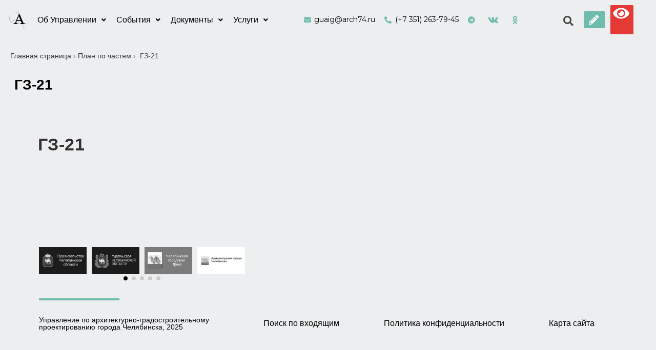

--- FILE ---
content_type: text/css
request_url: http://arch74.ru/wp-content/themes/oceanwp/assets/css/style.min.css?ver=3.3.4
body_size: 216856
content:
/*for FireFox*/
input[type="submit"]::-moz-focus-inner, input[type="button"]::-moz-focus-inner {
    border : 0px!important;
}

/*for IE8 */
input[type="submit"]:focus, input[type="button"]:focus {
    outline : none!important;
}

a {
    outline : none!important;
}

a:focus {
    outline: none!important;
}

html,body,div,span,applet,object,iframe,h1,h2,h3,h4,h5,h6,p,blockquote,pre,a,abbr,acronym,address,big,cite,code,del,dfn,em,img,ins,kbd,q,s,samp,small,strike,strong,sub,sup,tt,var,b,u,i,center,dl,dt,dd,ol,ul,li,fieldset,form,label,legend,table,caption,tbody,tfoot,thead,tr,th,td,article,aside,canvas,details,embed,figure,figcaption,footer,header,hgroup,menu,nav,output,ruby,section,summary,time,mark,audio,video {
    margin: 0;
    padding: 0;
    border: 0;
    outline: 0;
    font-size: 100%;
    font: inherit;
    vertical-align: baseline;
    font-family: inherit;
    font-size: 100%;
    font-style: inherit;
    font-weight: inherit
}

article,aside,details,figcaption,figure,footer,header,hgroup,menu,nav,section {
    display: block
}

html {
    font-size: 62.5%;
    overflow-y: scroll;
    -webkit-text-size-adjust: 100%;
    -ms-text-size-adjust: 100%
}

*,*:before,*:after {
    -webkit-box-sizing: border-box;
    -moz-box-sizing: border-box;
    box-sizing: border-box
}

article,aside,details,figcaption,figure,footer,header,main,nav,section {
    display: block
}

table {
    border-collapse: collapse;
    border-spacing: 0
}

caption,th,td {
    font-weight: normal;
    text-align: left
}

blockquote:before,blockquote:after,q:before,q:after {
    content: "";
    content: none
}

blockquote,q {
    quotes: none
}

a:focus {
    outline: solid 1px !important
}

a:hover,a:active {
    outline: 0
}

a img {
    border: 0
}

img {
    max-width: 100%;
    height: auto
}

select {
    max-width: 100%
}

em {
    font-style: italic
}

* html {
    font-size: 87.5%
}

html {
    -ms-overflow-x: hidden;
    overflow-x: hidden
}

body {
    font-family: "Open Sans",sans-serif;
    font-size: 14px;
    line-height: 1.8;
    color: #4a4a4a;
    overflow-wrap: break-word;
    word-wrap: break-word
}

body {
    background-color: #fff
}

.mejs-container {
    margin-bottom: 20px
}

dfn,cite,em,i {
    font-style: italic
}

body .oceanwp-row {
    margin: 0 -0.625rem
}

body .oceanwp-row .col {
    float: left;
    margin: 0 0 1.25rem;
    padding: 0 .625rem
}

body .oceanwp-row .span_1_of_1 {
    float: none;
    width: 100%
}

body .oceanwp-row .span_1_of_2 {
    width: 50%
}

body .oceanwp-row .span_1_of_3 {
    width: 33.33%
}

body .oceanwp-row .span_1_of_4 {
    width: 25%
}

body .oceanwp-row .span_1_of_5 {
    width: 20%
}

body .oceanwp-row .span_1_of_6 {
    width: 16.66666667%
}

body .oceanwp-row .span_1_of_7 {
    width: 14.28%
}

body .oceanwp-row .span_1_of_8 {
    width: 12.5%
}

body .oceanwp-row .span_1_of_9 {
    width: 11.11%
}

body .oceanwp-row .span_1_of_10 {
    width: 10%
}

.count-1,.col-1,.col.first {
    clear: both;
    margin-left: 0
}

.isotope-entry {
    clear: none
}

.no-margin {
    margin: 0 !important
}

.no-padding {
    padding: 0 !important
}

.responsive-video-wrap iframe,.responsive-video-wrap object,.responsive-video-wrap embed,.responsive-audio-wrap iframe,.responsive-audio-wrap object,.responsive-audio-wrap embed {
    display: block
}

.wp-video-shortcode {
    max-width: 100% !important
}

.responsive-video-wrap p {
    margin: 0
}

form.oceanwp-searchform {
    display: inline-block;
    position: relative;
    height: 35px
}

form.oceanwp-searchform input {
    margin: 0;
    padding: 0 40px 0 15px;
    height: 100%;
    min-height: 100%
}

form.oceanwp-searchform button {
    display: block;
    position: absolute;
    top: 50%;
    right: 0;
    min-width: 40px;
    height: 60%;
    height: 100%;
    font-size: 12px;
    font-weight: 600;
    background-color: rgba(0,0,0,0) !important;
    margin: 0;
    padding: 0;
    border: 0;
    text-align: center;
    line-height: 1;
    -webkit-transition: all .3s ease;
    -moz-transition: all .3s ease;
    -ms-transition: all .3s ease;
    -o-transition: all .3s ease;
    transition: all .3s ease;
    -webkit-transform: translateY(-50%);
    -moz-transform: translateY(-50%);
    -ms-transform: translateY(-50%);
    -o-transform: translateY(-50%);
    transform: translateY(-50%)
}

.polylang-switcher-shortcode li {
    float: left;
    margin-right: 5px
}

.polylang-switcher-shortcode.flags-and-names li {
    margin-right: 15px
}

.polylang-switcher-shortcode li:last-child {
    margin-right: 0
}

.screen-reader-text {
    border: 0;
    clip: rect(1px, 1px, 1px, 1px);
    clip-path: inset(50%);
    height: 1px;
    margin: -1px;
    font-size: 14px !important;
    font-weight: 400;
    overflow: hidden;
    padding: 0;
    position: absolute !important;
    width: 1px;
    word-wrap: normal !important
}

.screen-reader-text:focus {
    background-color: #f1f1f1;
    border-radius: 3px;
    box-shadow: 0 0 2px 2px rgba(0,0,0,.6);
    clip: auto !important;
    clip-path: none;
    color: #21759b;
    display: block;
    font-size: 14px;
    font-size: .875rem;
    font-weight: bold;
    height: auto;
    left: 5px;
    line-height: normal;
    padding: 15px 23px 14px;
    text-decoration: none;
    top: 5px;
    width: auto;
    z-index: 100000
}

.no-display {
    border: 0;
    clip: rect(1px, 1px, 1px, 1px);
    display: none;
    height: 1px;
    overflow: hidden;
    padding: 0;
    position: absolute;
    width: 1px;
    -webkit-clip-path: circle(1% at 1% 1%);
    clip-path: circle(1% at 1% 1%)
}

.owp-icon {
    width: 14px;
    height: 14px;
    vertical-align: text-bottom
}

#owp-svg-icons path,#owp-svg-icons rect,#owp-svg-icons circle,#owp-svg-icons line,#owp-svg-icons polygon,#owp-svg-icons polyline {
    stroke: inherit;
    fill: none
}

.owp-icon use {
    stroke: #333
}

::selection {
    color: #fff;
    background: #333;
    text-shadow: none
}

::-moz-selection {
    color: #fff;
    background: #333;
    text-shadow: none
}

@media only screen and (min-width: 768px)and (max-width: 959px) {
    body .oceanwp-row .span_1_of_4.col-3.col {
        margin-left:0;
        clear: both
    }

    body .oceanwp-row .span_1_of_4.col:not(.product),body .oceanwp-isotope-grid .span_1_of_4.col {
        width: 50%
    }
}

@media only screen and (max-width: 480px) {
    .col {
        width:100%;
        margin-left: 0;
        margin-right: 0;
        margin-bottom: 30px
    }
}

/*! normalize.css v3.0.3 | MIT License | github.com/necolas/normalize.css */
html {
    font-family: sans-serif;
    -ms-text-size-adjust: 100%;
    -webkit-text-size-adjust: 100%
}

body {
    margin: 0
}

article,aside,details,figcaption,figure,footer,header,hgroup,main,menu,nav,section,summary {
    display: block
}

audio,canvas,progress,video {
    display: inline-block;
    vertical-align: baseline
}

audio:not([controls]) {
    display: none;
    height: 0
}

[hidden],template {
    display: none
}

a {
    background-color: rgba(0,0,0,0)
}

a:active,a:hover {
    outline: 0
}

abbr[title] {
    border-bottom: 1px dotted
}

b,strong {
    font-weight: 600
}

dfn {
    font-style: italic
}

mark {
    background: #ff0;
    color: #000
}

small {
    font-size: 80%
}

sub,sup {
    font-size: 75%;
    line-height: 0;
    position: relative;
    vertical-align: baseline
}

sup {
    top: -0.5em
}

sub {
    bottom: -0.25em
}

img {
    border: 0
}

svg:not(:root) {
    overflow: hidden
}

hr {
    -webkit-box-sizing: content-box;
    -moz-box-sizing: content-box;
    box-sizing: content-box;
    height: 0
}

pre {
    overflow: auto
}

code,kbd,pre,samp {
    font-family: monospace,monospace;
    font-size: 1em
}

button,input,optgroup,select,textarea {
    color: inherit;
    font: inherit;
    margin: 0
}

button {
    overflow: visible
}

button,select {
    text-transform: none
}

button,html input[type=button],input[type=reset],input[type=submit] {
    -webkit-appearance: button;
    cursor: pointer
}

button[disabled],html input[disabled] {
    cursor: default
}

button::-moz-focus-inner,input::-moz-focus-inner {
    border: 0;
    padding: 0
}

input {
    line-height: normal
}

input[type=checkbox],input[type=radio] {
    -webkit-box-sizing: border-box;
    -moz-box-sizing: border-box;
    box-sizing: border-box;
    padding: 0
}

input[type=number]::-webkit-inner-spin-button,input[type=number]::-webkit-outer-spin-button {
    height: auto
}

input[type=search]::-webkit-search-cancel-button,input[type=search]::-webkit-search-decoration {
    -webkit-appearance: none
}

fieldset {
    border: 1px solid silver;
    margin: 0 2px;
    padding: .35em .625em .75em
}

legend {
    border: 0;
    padding: 0
}

textarea {
    overflow: auto
}

optgroup {
    font-weight: bold
}

table {
    border-collapse: collapse;
    border-spacing: 0
}

td,th {
    padding: 0
}

.container {
    width: 1200px;
    max-width: 90%;
    margin: 0 auto
}

#wrap {
    position: relative
}

#main {
    position: relative
}

#main #content-wrap {
    padding-top: 50px;
    padding-bottom: 50px
}

.no-margins #main #content-wrap,.no-margins.separate-layout #main #content-wrap,.landing-page #main #content-wrap {
    padding-top: 0;
    padding-bottom: 0
}

.content-area {
    float: left;
    position: relative;
    width: 72%;
    padding-right: 30px;
    border-right-width: 1px;
    border-style: solid;
    border-color: #f1f1f1
}

.widget-area {
    width: 28%
}

.widget-area.sidebar-primary {
    float: right;
    padding-left: 30px
}

.widget-area.sidebar-secondary {
    float: left
}

.content-full-width .content-area,body.content-full-screen #content-wrap {
    width: 100% !important;
    max-width: none !important;
    padding: 0 !important;
    border: 0 !important
}

.content-full-screen .content-area {
    float: none;
    width: 100% !important;
    max-width: none !important;
    padding: 0 !important;
    margin: 0 !important;
    border: 0 !important
}

.content-left-sidebar .content-area {
    float: right;
    padding-left: 30px;
    padding-right: 0;
    border-left-width: 1px;
    border-right-width: 0
}

.content-left-sidebar .widget-area {
    float: left;
    padding-right: 30px;
    padding-left: 0
}

.content-both-sidebars .content-area {
    width: 44%
}

.content-both-sidebars.scs-style .content-area {
    left: 28%;
    padding-left: 30px;
    border-left-width: 1px
}

.content-both-sidebars.scs-style .widget-area.sidebar-secondary {
    position: relative;
    left: -44%;
    padding-right: 30px
}

.content-both-sidebars.ssc-style .content-area {
    left: 56%;
    padding-left: 30px;
    padding-right: 0;
    border-left-width: 1px;
    border-right-width: 0
}

.content-both-sidebars.ssc-style .widget-area {
    position: relative;
    left: -44%;
    padding-right: 30px
}

.content-both-sidebars.ssc-style .widget-area.sidebar-primary {
    padding-left: 0
}

.content-both-sidebars.css-style .widget-area.sidebar-secondary {
    padding-left: 30px
}

.boxed-layout {
    background-color: #e9e9e9
}

.boxed-layout #wrap {
    width: 1280px;
    max-width: 100%;
    margin: 0 auto;
    background-color: #fff
}

.boxed-layout.wrap-boxshadow #wrap {
    -webkit-box-shadow: 0 1px 4px rgba(0,0,0,.15);
    -moz-box-shadow: 0 1px 4px rgba(0,0,0,.15);
    box-shadow: 0 1px 4px rgba(0,0,0,.15)
}

.boxed-layout #wrap .container {
    width: auto;
    max-width: none;
    padding-left: 30px;
    padding-right: 30px
}

.boxed-layout.content-full-screen #content-wrap {
    padding-left: 0 !important;
    padding-right: 0 !important
}

.boxed-layout #footer-widgets {
    margin: 0
}

.boxed-layout .site-breadcrumbs {
    right: 30px
}

.separate-layout {
    background-color: #f1f1f1
}

.separate-layout .content-area,.separate-layout .widget-area .sidebar-box {
    background-color: #fff;
    padding: 30px
}

.separate-layout.content-left-sidebar .content-area {
    padding: 30px
}

.separate-layout.content-full-width .content-area {
    padding: 30px !important
}

.separate-layout .content-area {
    border-right-width: 0
}

.separate-layout.content-left-sidebar .content-area {
    border-left-width: 0
}

.separate-layout .widget-area.sidebar-primary {
    padding-left: 20px
}

.separate-layout .widget-area.sidebar-secondary {
    padding-right: 20px
}

.separate-layout.content-left-sidebar .widget-area {
    padding-right: 20px;
    padding-left: 0
}

.separate-layout #main #content-wrap {
    padding-top: 20px;
    padding-bottom: 20px
}

.separate-layout .sidebar-box {
    margin-bottom: 20px
}

.separate-layout .sidebar-box:last-child {
    margin-bottom: 0
}

.separate-layout.content-both-sidebars.scs-style .content-area {
    border-left-width: 0
}

.separate-layout.content-both-sidebars.scs-style .widget-area.sidebar-secondary {
    padding-right: 20px
}

.separate-layout.content-both-sidebars.ssc-style .content-area {
    padding-right: 30px;
    border-left-width: 0
}

.separate-layout.content-both-sidebars.ssc-style .widget-area {
    padding-right: 20px
}

.separate-layout.content-both-sidebars.css-style .widget-area.sidebar-secondary {
    padding-left: 20px;
    padding-right: 0
}

body.separate-blog.separate-layout .content-area {
    padding: 0 !important;
    background-color: rgba(0,0,0,0)
}

body.separate-blog.separate-layout #blog-entries>* {
    background-color: #fff;
    padding: 30px;
    border: 0;
    margin-bottom: 20px
}

body.separate-blog.separate-layout #blog-entries>:last-child {
    margin-bottom: 0
}

body.separate-blog.separate-layout .oceanwp-pagination,body.separate-blog.separate-layout .page-jump,body.separate-blog.separate-layout .scroller-status {
    background-color: #fff;
    padding: 30px;
    margin-top: 20px
}

body.separate-blog.separate-layout .oceanwp-pagination ul.page-numbers,body.separate-blog.separate-layout .page-jump ul.page-numbers,body.separate-blog.separate-layout .scroller-status ul.page-numbers {
    padding: 0
}

body.separate-blog.separate-layout .oceanwp-row {
    margin: 0;
    margin-right: -1.25rem
}

body.separate-blog.separate-layout #blog-entries.blog-grid>* {
    background-color: rgba(0,0,0,0);
    padding: 0 1.25rem 0 0
}

body.separate-blog.separate-layout #blog-entries.blog-grid>:last-child {
    margin-bottom: 1.25rem
}

body.separate-blog.separate-layout.has-blog-grid .oceanwp-pagination {
    margin-top: 0
}

body.separate-blog.separate-layout .blog-entry.grid-entry .blog-entry-inner {
    background-color: #fff;
    padding: 1.875rem;
    border: 0
}

body.separate-blog.separate-layout .blog-entry.grid-entry .thumbnail {
    margin: 0
}

@media only screen and (max-width: 1280px) {
    .content-both-sidebars .content-area {
        float:none !important;
        width: 100% !important;
        left: auto !important;
        border-width: 0 !important
    }

    .content-both-sidebars:not(.separate-layout) .content-area {
        padding: 0 !important;
        margin-bottom: 40px
    }

    .content-both-sidebars .widget-area.sidebar-primary,.content-both-sidebars .widget-area.sidebar-secondary {
        float: left;
        width: 49% !important;
        left: auto !important;
        padding: 0 !important
    }

    .content-both-sidebars .widget-area.sidebar-primary {
        float: right
    }

    .content-both-sidebars:not(.separate-layout) .widget-area.sidebar-primary,.content-both-sidebars:not(.separate-layout) .widget-area.sidebar-secondary {
        width: 48% !important
    }

    .separate-layout.content-both-sidebars .content-area {
        margin-bottom: 20px
    }

    .separate-layout.content-both-sidebars .widget-area.sidebar-primary,.separate-layout.content-both-sidebars .widget-area.sidebar-secondary {
        width: 49% !important
    }

    .separate-layout.content-both-sidebars .widget-area.sidebar-secondary {
        margin-bottom: 20px
    }

    .separate-layout.content-both-sidebars .widget-area.sidebar-primary {
        padding-left: 0
    }
}

@media only screen and (max-width: 1080px) {
    .content-both-sidebars .content-area {
        float:none !important;
        width: 100% !important;
        left: auto !important;
        border-width: 0 !important
    }

    .content-both-sidebars:not(.separate-layout) .content-area {
        padding: 0 !important;
        margin-bottom: 40px
    }

    .content-both-sidebars .widget-area.sidebar-primary,.content-both-sidebars .widget-area.sidebar-secondary {
        float: left;
        width: 49% !important;
        left: auto !important;
        padding: 0 !important
    }

    .content-both-sidebars .widget-area.sidebar-primary {
        float: right
    }

    .content-both-sidebars:not(.separate-layout) .widget-area.sidebar-primary,.content-both-sidebars:not(.separate-layout) .widget-area.sidebar-secondary {
        width: 48% !important
    }

    .separate-layout.content-both-sidebars .content-area {
        margin-bottom: 20px
    }

    .separate-layout.content-both-sidebars .widget-area.sidebar-primary,.separate-layout.content-both-sidebars .widget-area.sidebar-secondary {
        width: 49% !important
    }

    .separate-layout.content-both-sidebars .widget-area.sidebar-secondary {
        margin-bottom: 20px
    }

    .separate-layout.content-both-sidebars .widget-area.sidebar-primary {
        padding-left: 0
    }
}

@media only screen and (max-width: 959px) {
    .boxed-layout #wrap {
        overflow:hidden
    }

    .boxed-layout .site-breadcrumbs {
        right: auto
    }

    .container,body.content-full-screen .elementor-section-wrap>.elementor-section.elementor-section-boxed>.elementor-container {
        max-width: 90%
    }

    .content-area,.content-left-sidebar .content-area {
        float: none !important;
        width: 100%;
        margin-bottom: 40px;
        border: 0
    }

    body.sidebar-content .content-area {
        margin-bottom: 0
    }

    body:not(.separate-layout) .content-area,.content-left-sidebar:not(.separate-layout) .content-area {
        padding: 0 !important
    }

    .no-margins .content-area,.no-margins.content-left-sidebar .content-area {
        margin-bottom: 0
    }

    .widget-area.sidebar-primary,.widget-area.sidebar-secondary,.content-left-sidebar .widget-area {
        float: none !important;
        width: 100%;
        padding: 0 !important;
        border: 0
    }

    body.has-composer.has-sidebar #primary {
        margin-bottom: 40px
    }

    #main #content-wrap.container {
        width: auto !important
    }

    .content-both-sidebars .widget-area.sidebar-primary,.content-both-sidebars .widget-area.sidebar-secondary {
        float: none !important;
        width: 100% !important
    }

    .content-both-sidebars:not(.separate-layout) .widget-area.sidebar-primary,.content-both-sidebars:not(.separate-layout) .widget-area.sidebar-secondary {
        width: 100% !important
    }

    .separate-layout.content-both-sidebars .widget-area.sidebar-primary,.separate-layout.content-both-sidebars .widget-area.sidebar-secondary {
        width: 100% !important
    }

    .separate-layout .container,.separate-layout.content-full-screen .elementor-section-wrap>.elementor-section.elementor-section-boxed>.elementor-container {
        max-width: 95%
    }

    .separate-layout .content-area,.separate-layout.content-left-sidebar .content-area {
        margin-bottom: 20px
    }

    .separate-layout .widget-area {
        padding-left: 0 !important;
        padding-right: 0 !important
    }

    body.separate-blog.separate-layout .oceanwp-row {
        margin: 0 !important
    }

    body.separate-blog.separate-layout #blog-entries.blog-grid>* {
        padding: 0 !important
    }
}

@media only screen and (min-width: 768px)and (max-width: 959px) {
    body.boxed-layout #wrap,body.boxed-layout .parallax-footer {
        width:auto !important
    }
}

@media only screen and (max-width: 767px) {
    #wrap {
        width:100% !important
    }

    body.boxed-layout #wrap {
        width: auto !important
    }

    .boxed-layout #top-bar-social.top-bar-right {
        right: auto
    }

    .boxed-layout #top-bar-social.top-bar-left {
        left: auto
    }

    .col:not(.swiper-slide),.blog-entry {
        width: 100% !important;
        margin-bottom: 25px
    }
}

@media only screen and (max-width: 480px) {
    .boxed-layout #wrap .container {
        padding-left:20px;
        padding-right: 20px
    }
}

figure>img {
    display: block;
    margin: 0 auto
}

img {
    max-width: 100%;
    height: auto;
    vertical-align: middle
}

img[class*=align],img[class*=attachment-] {
    height: auto
}

.wp-caption {
    max-width: 100%;
    margin-bottom: 24px
}

.wp-caption img[class*=wp-image-] {
    display: block;
    margin-bottom: 5px
}

.wp-caption-text {
    font-size: 14px;
    font-style: italic;
    color: #999
}

.wp-smiley {
    margin-top: 0;
    margin-bottom: 0;
    padding: 0;
    border: 0
}

embed,iframe,object {
    width: 100%;
    max-width: 100%
}

.entry-content .alignwide {
    margin-left: -3%;
    width: 106%;
    max-width: 106%
}

.entry-content .alignfull {
    margin-left: -32px;
    width: calc(100% + 64px) !important;
    max-width: calc(100% + 64px)
}

.page .entry .alignfull {
    margin-left: -32px;
    width: calc(100% + 64px) !important;
    max-width: calc(100% + 64px)
}

.page .entry .alignwide {
    margin-left: -3%;
    width: 106%;
    max-width: 106%
}

body.content-full-screen .entry-content .alignwide,body.content-full-screen .entry-content .alignfull,body.content-full-screen .entry .alignwide,body.content-full-screen .entry .alignfull {
    margin-left: 0;
    width: 100% !important;
    max-width: 100%
}

body.single-post.content-max-width .entry-content .wp-block-embed .responsive-video-wrap,body.page.content-max-width .entry .wp-block-embed .responsive-video-wrap {
    max-width: 100%;
    padding-left: 0;
    padding-right: 0
}

body.single-post.content-max-width .entry-content .alignwide,body.page.content-max-width .entry .alignwide {
    margin: 0 auto;
    width: calc(90% + 32px);
    max-width: calc(90% + 32px)
}

body.single-post.content-max-width .entry-content .alignfull,body.page.content-max-width .entry .alignfull {
    width: 100vw !important;
    max-width: 100vw !important;
    margin-left: calc(50% - 50vw) !important
}

@media screen and (max-width: 959px) {
    .entry-content .alignfull {
        margin-left:-5.5% !important;
        width: 111% !important;
        max-width: 111% !important
    }

    .page .entry .alignfull {
        margin-left: -5.5% !important;
        width: 111% !important;
        max-width: 111% !important
    }
}

.alignleft {
    float: left;
    margin-right: 1.5em
}

.alignright {
    float: right;
    margin-left: 1.5em
}

.aligncenter {
    text-align: center;
    margin: 0 auto;
    clear: both
}

img.aligncenter,.wp-caption.aligncenter {
    display: block;
    margin: 0 auto
}

.alignnone {
    display: block
}

table {
    width: 100%;
    margin-bottom: 2.618em
}

table th,table td {
    padding: 10px;
    text-align: center;
    vertical-align: top;
    border: 1px solid #bdbdbd;
    /* border-left: 1px solid #e9e9e9; */
}

table th {
    text-transform: uppercase
}

.sticky,.bypostauthor {
    font-size: inherit
}

.col:after,.clr:after,.group:after,dl:after,.left_float:after,.right_float:after {
    content: "";
    display: block;
    visibility: hidden;
    clear: both;
    zoom:1;height: 0
}

.left_float {
    float: left;
    width: 48%
}

.right_float {
    float: right;
    width: 48%
}

.no_float {
    clear: both
}

.left_float label,.right_float label,.no_float label {
    font-size: 13px;
    font-weight: 600;
    color: #333
}

.full {
    display: block;
    width: 100%
}

.gallery-item {
    display: inline-block;
    text-align: left;
    vertical-align: top;
    margin: 0 0 1.5em;
    width: 50%
}

.gallery-columns-1 .gallery-item {
    width: 100%
}

.gallery-columns-2 .gallery-item {
    max-width: 50%
}

.gallery-item a,.gallery-item a:hover,.gallery-item a:focus {
    -webkit-box-shadow: none;
    -moz-box-shadow: none;
    box-shadow: none;
    background: none;
    display: inline-block;
    max-width: 100%;
    vertical-align: top
}

.gallery-item a img {
    display: block
}

.gallery-caption {
    background-color: #f5f5f5;
    color: #333;
    font-size: 14px;
    font-weight: 400;
    line-height: 1.3;
    padding: 8px 10px
}

.gallery-columns-7 .gallery-caption,.gallery-columns-8 .gallery-caption,.gallery-columns-9 .gallery-caption {
    display: none
}

@media screen and (min-width: 30em) {
    .gallery-item {
        max-width:25%
    }

    .gallery-columns-1 .gallery-item {
        max-width: 100%
    }

    .gallery-columns-2 .gallery-item {
        max-width: 50%
    }

    .gallery-columns-3 .gallery-item {
        max-width: 33.33%
    }

    .gallery-columns-4 .gallery-item {
        max-width: 25%
    }
}

@media screen and (min-width: 48em) {
    .gallery-columns-5 .gallery-item {
        max-width:20%
    }

    .gallery-columns-6 .gallery-item {
        max-width: 16.66%
    }

    .gallery-columns-7 .gallery-item {
        max-width: 14.28%
    }

    .gallery-columns-8 .gallery-item {
        max-width: 12.5%
    }

    .gallery-columns-9 .gallery-item {
        max-width: 11.11%
    }
}

.responsive-video-wrap {
    position: relative
}

.responsive-video-wrap:before {
    content: "";
    display: block;
    padding-top: 56.25%
}

.responsive-video-wrap iframe {
    position: absolute;
    top: 0;
    right: 0;
    bottom: 0;
    left: 0;
    height: 100%;
    width: 100%;
    display: block
}

.wp-block-embed .responsive-video-wrap {
    position: static
}

.wp-block-embed .responsive-video-wrap:before {
    display: none
}

a {
    color: #333
}

a:hover {
    color: #13aff0
}

a.light {
    color: #fff
}

a.light:hover {
    color: #13aff0
}

a,a:hover,a:focus {
    text-decoration: none;
    -webkit-transition: all .3s ease;
    -moz-transition: all .3s ease;
    -ms-transition: all .3s ease;
    -o-transition: all .3s ease;
    transition: all .3s ease
}

.single-post:not(.elementor-page) .entry-content a:not(.wp-block-button__link):not(.wp-block-file__button),.page:not(.elementor-page):not(.woocommerce-page) .entry a:not(.wp-block-button__link):not(.wp-block-file__button) {
    cursor: pointer;
    text-underline-offset: 3px;
    text-decoration: underline;
    text-decoration-skip-ink: all;
    -webkit-transition: all .3s ease;
    -moz-transition: all .3s ease;
    -ms-transition: all .3s ease;
    -o-transition: all .3s ease;
    transition: all .3s ease
}

.single-post:not(.elementor-page) .entry-content a:not(.wp-block-button__link):not(.wp-block-file__button):hover,.page:not(.elementor-page):not(.woocommerce-page) .entry a:not(.wp-block-button__link):not(.wp-block-file__button):hover {
    text-decoration: underline;
    text-decoration-style: dotted;
    text-decoration-skip-ink: none;
    -webkit-transition: all .3s ease;
    -moz-transition: all .3s ease;
    -ms-transition: all .3s ease;
    -o-transition: all .3s ease;
    transition: all .3s ease
}

.single-post:not(.elementor-page) .entry-content a:not(.wp-block-button__link):not(.wp-block-file__button):focus:not(.wp-block-button__link):not(.wp-block-file__button),.page:not(.elementor-page):not(.woocommerce-page) .entry a:not(.wp-block-button__link):not(.wp-block-file__button):focus:not(.wp-block-button__link):not(.wp-block-file__button) {
    outline: 2px solid rgba(0,0,0,0);
    text-decoration: underline 1px dotted #13aff0;
    text-decoration-skip-ink: none;
    -webkit-transition: all .3s ease;
    -moz-transition: all .3s ease;
    -ms-transition: all .3s ease;
    -o-transition: all .3s ease;
    transition: all .3s ease
}

h1,h2,h3,h4,h5,h6 {
    font-weight: 600;
    margin: 0 0 20px;
    color: #333;
    line-height: 1.4
}

h1 {
    font-size: 23px
}

h2 {
    font-size: 20px
}

h3 {
    font-size: 18px
}

h4 {
    font-size: 17px
}

h5 {
    font-size: 15px
}

h6 {
    font-size: 14px
}

.theme-heading {
    font-size: 14px;
    letter-spacing: 1.3px;
    margin: 0 0 20px;
    text-transform: uppercase
}

.theme-heading .text::before {
    content: "";
    font-family: "Font Awesome 5 Free";
    font-size: 18px;
    font-weight: 600;
    color: #13aff0;
    padding-right: 6px
}

p {
    margin: 0 0 20px
}

abbr[title],dfn[title] {
    cursor: help
}

del {
    vertical-align: baseline;
    text-decoration: line-through;
    color: #aaa
}

code,kbd,pre,samp {
    font-size: 16px
}

pre {
    margin: 20px 0;
    padding: 20px;
    color: #2080ad;
    background-color: #fafafa
}

code {
    color: #2080ad
}

.wp-block-quote {
    margin: 1.5em auto;
    padding-left: 20px;
    border-left-width: 3px;
    border-style: solid;
    border-left-color: #13aff0
}

blockquote {
    font-style: italic;
    margin: 20px 40px;
    padding-left: 20px;
    border-left-width: 3px;
    border-style: solid;
    border-left-color: #13aff0
}

blockquote cite {
    position: relative;
    display: block;
    padding: 10px 0 0 20px;
    color: #555
}

blockquote cite:before {
    position: absolute;
    left: 0;
    content: "—"
}

q:before,q:after,blockquote:before,blockquote:after {
    content: ""
}

address {
    display: block;
    margin: 0 0 20px
}

ul,ol {
    margin: 15px 0 15px 20px
}

ol {
    list-style-type: decimal
}

ol ol {
    list-style: upper-alpha
}

ol ol ol {
    list-style: lower-roman
}

ol ol ol ol {
    list-style: lower-alpha
}

li ul,li ol {
    margin: 0 0 0 25px
}

dl {
    margin: 20px
}

dt {
    font-weight: 700
}

dd {
    margin-bottom: 20px
}

hr {
    clear: both;
    height: 1px;
    min-height: 0;
    margin: 20px 0;
    border-top: 1px solid #e9e9e9;
    border-right: 0;
    border-bottom: 0;
    border-left: 0
}

hr.dotted {
    border-style: dotted
}

hr.dashed {
    border-style: dashed
}

hr.blackborder {
    border-color: #000
}

hr.whiteborder {
    border-color: #fff
}

@media print {
    * {
        background: rgba(0,0,0,0) !important;
        -webkit-box-shadow: none !important;
        -moz-box-shadow: none !important;
        box-shadow: none !important;
        text-shadow: none !important
    }

    a,a:visited {
        text-decoration: underline
    }

    a[href]:after {
        content: " (" attr(href) ")"
    }

    abbr[title]:after {
        content: " (" attr(title) ")"
    }

    .ir a:after,a[href^="javascript:"]:after,a[href^="#"]:after {
        content: ""
    }

    pre,blockquote {
        border: 1px solid #999;
        page-break-inside: avoid
    }

    thead {
        display: table-header-group
    }

    tr,img {
        page-break-inside: avoid
    }

    img {
        max-width: 100% !important
    }

    @page {
        margin: .5cm
    }

    p,h2,h3 {
        orphans: 3;
        widows: 3
    }

    h2,h3 {
        page-break-after: avoid
    }
}

@media only screen and (max-width: 480px) {
    blockquote {
        margin:20px 0
    }
}

form input[type=text],form input[type=password],form input[type=email],form input[type=url],form input[type=date],form input[type=month],form input[type=time],form input[type=datetime],form input[type=datetime-local],form input[type=week],form input[type=number],form input[type=search],form input[type=tel],form input[type=color],form select,form textarea {
    display: inline-block;
    min-height: 40px;
    width: 100%;
    font-size: 14px;
    line-height: 1.8;
    padding: 6px 12px;
    vertical-align: middle;
    background-color: rgba(0,0,0,0);
    color: #333;
    border: 1px solid #ddd;
    -webkit-border-radius: 3px;
    -moz-border-radius: 3px;
    -ms-border-radius: 3px;
    border-radius: 3px;
    -webkit-transition: all .3s ease;
    -moz-transition: all .3s ease;
    -ms-transition: all .3s ease;
    -o-transition: all .3s ease;
    transition: all .3s ease
}

form select {
    padding-top: 0 !important;
    padding-bottom: 0 !important
}

form input[type=number] {
    max-width: 50px;
    padding: 0 0 0 8px
}

input[type=text],input[type=password],input[type=email],input[type=url],input[type=search],textarea {
    -webkit-appearance: none
}

input[type=search]::-webkit-search-decoration,input[type=search]::-webkit-search-cancel-button,input[type=search]::-webkit-search-results-button,input[type=search]::-webkit-search-results-decoration {
    display: none
}

form textarea {
    min-height: 150px;
    line-height: 1.5;
    resize: vertical
}

input[type=checkbox] {
    display: inline-block;
    background-color: #fff;
    border: 1px solid #bbb;
    line-height: 0;
    width: 16px;
    min-width: 16px;
    height: 16px;
    margin: -3px 10px 0 0;
    outline: 0;
    text-align: center;
    vertical-align: middle;
    clear: none;
    cursor: pointer;
    -webkit-appearance: none;
    -webkit-box-shadow: inset 0 1px 2px rgba(0,0,0,.1);
    -moz-box-shadow: inset 0 1px 2px rgba(0,0,0,.1);
    box-shadow: inset 0 1px 2px rgba(0,0,0,.1);
    -webkit-transition: .05s border-color ease-in-out;
    -moz-transition: .05s border-color ease-in-out;
    -ms-transition: .05s border-color ease-in-out;
    -o-transition: .05s border-color ease-in-out;
    transition: .05s border-color ease-in-out
}

input[type=radio]:checked:before,input[type=checkbox]:checked:before {
    float: left;
    display: inline-block;
    vertical-align: middle;
    width: 16px;
    line-height: 14px;
    font-family: "Font Awesome 5 Free";
    text-rendering: auto
}

input[type=checkbox]:checked:before {
    content: "";
    margin-bottom: -1px;
    color: #13aff0;
    font-weight: 600
}

form input:not([type]) {
    display: inline-block;
    padding: 5px 10px;
    border: 1px solid #ccc;
    -webkit-border-radius: 4px;
    -moz-border-radius: 4px;
    -ms-border-radius: 4px;
    border-radius: 4px;
    -webkit-box-shadow: inset 0 1px 3px #ddd;
    -moz-box-shadow: inset 0 1px 3px #ddd;
    box-shadow: inset 0 1px 3px #ddd
}

form input[type=color] {
    padding: 5px 10px
}

form input[type=text]:focus,form input[type=password]:focus,form input[type=email]:focus,form input[type=url]:focus,form input[type=date]:focus,form input[type=month]:focus,form input[type=time]:focus,form input[type=datetime]:focus,form input[type=datetime-local]:focus,form input[type=week]:focus,form input[type=number]:focus,form input[type=search]:focus,form input[type=tel]:focus,form input[type=color]:focus,form select:focus,form textarea:focus {
    border-color: #bbb;
    outline: 0
}

form input:not([type]):focus {
    border-color: #bbb;
    outline: 0
}

form input[type=file]:focus,form input[type=radio]:focus,form input[type=checkbox]:focus {
    outline: 0
}

form input[type=checkbox],form input[type=radio] {
    display: inline-block
}

form input[type=text][disabled],form input[type=password][disabled],form input[type=email][disabled],form input[type=url][disabled],form input[type=date][disabled],form input[type=month][disabled],form input[type=time][disabled],form input[type=datetime][disabled],form input[type=datetime-local][disabled],form input[type=week][disabled],form input[type=number][disabled],form input[type=search][disabled],form input[type=tel][disabled],form input[type=color][disabled],form select[disabled],form textarea[disabled] {
    cursor: not-allowed;
    color: #cad2d3;
    background-color: #eaeded
}

form input:not([type])[disabled] {
    cursor: not-allowed;
    color: #cad2d3;
    background-color: #eaeded
}

form input[readonly],form select[readonly],form textarea[readonly] {
    color: #777;
    border-color: #ccc;
    background-color: #eee
}

form input:focus:invalid,form textarea:focus:invalid,form select:focus:invalid {
    color: #b94a48;
    border-color: #e9322d
}

form input[type=file]:focus:invalid:focus,form input[type=radio]:focus:invalid:focus,form input[type=checkbox]:focus:invalid:focus {
    outline-color: #e9322d
}

select {
    width: 100%;
    height: 2.25em;
    min-height: auto;
    border: 1px solid #ddd;
    background-color: #fff;
    cursor: pointer;
    padding: 0 15px;
    margin: 0
}

form select[multiple] {
    height: auto
}

form label {
    margin-bottom: 3px
}

form fieldset {
    margin: 0;
    padding: .35em 0 .75em;
    border: 0
}

form legend {
    display: block;
    width: 100%;
    margin-bottom: .3em;
    padding: .3em 0;
    color: #333;
    border-bottom: 1px solid #e5e5e5
}

input[type=button],input[type=reset],input[type=submit],button[type=submit],.button,body div.wpforms-container-full .wpforms-form input[type=submit],body div.wpforms-container-full .wpforms-form button[type=submit],body div.wpforms-container-full .wpforms-form .wpforms-page-button {
    display: inline-block;
    font-family: inherit;
    background-color: #13aff0;
    color: #fff;
    font-size: 12px;
    font-weight: 600;
    text-transform: uppercase;
    margin: 0;
    padding: 14px 20px;
    border: 0;
    cursor: pointer;
    text-align: center;
    letter-spacing: .1em;
    line-height: 1;
    -webkit-transition: all .3s ease;
    -moz-transition: all .3s ease;
    -ms-transition: all .3s ease;
    -o-transition: all .3s ease;
    transition: all .3s ease
}

input[type=button]:hover,input[type=reset]:hover,input[type=submit]:hover,button[type=submit]:hover,input[type=button]:focus,input[type=reset]:focus,input[type=submit]:focus,button[type=submit]:focus,.button:hover,.button:focus,body div.wpforms-container-full .wpforms-form input[type=submit]:hover,body div.wpforms-container-full .wpforms-form button[type=submit]:hover,body div.wpforms-container-full .wpforms-form .wpforms-page-button:hover {
    background-color: #0b7cac;
    color: #fff
}

input[type=button]:focus,input[type=reset]:focus,input[type=submit]:focus,button[type=submit]:focus,button:focus {
    outline: 0
}

.pure-button[disabled],.pure-button-disabled,.pure-button-disabled:hover,.pure-button-disabled:focus,.pure-button-disabled:active {
    cursor: not-allowed;
    -moz-opacity: .4;
    -webkit-opacity: .4;
    opacity: .4;
    border: none;
    background-image: none;
    -webkit-box-shadow: none;
    -moz-box-shadow: none;
    box-shadow: none
}

button::-moz-focus-inner,input[type=button]::-moz-focus-inner,input[type=reset]::-moz-focus-inner,input[type=submit]::-moz-focus-inner {
    padding: 0;
    border: 0
}

.pure-button-primary,.pure-button-selected,a.pure-button-primary,a.pure-button-selected {
    color: #fff;
    background-color: #0078e7
}

.comment-form-cookies-consent {
    display: inline-block;
    width: 100%
}

.comment-form-cookies-consent label {
    display: inline-block
}

#top-bar-wrap {
    position: relative;
    background-color: #fff;
    font-size: 12px;
    border-bottom: 1px solid #f1f1f1;
    z-index: 101
}

#top-bar {
    padding: 8px 0
}

#top-bar-inner {
    position: relative
}

.top-bar-left {
    float: left
}

.top-bar-right {
    float: right
}

.top-bar-centered {
    float: none;
    text-align: center
}

@media only screen and (max-width: 767px) {
    .one-half{
    min-height:5px!important;
}
    dl {
   margin: 5px 5px 5px 40px!important;
}

    #top-bar {
        padding:20px 0
    }

    #top-bar>div:nth-child(2) {
        padding-top: 20px
    }

    .top-bar-right {
        float: none;
        text-align: center
    }
}

@media screen and (max-width: 782px) {
    #top-bar-wrap {
        z-index:100
    }
}

#top-bar-content strong {
    color: #333
}

#top-bar-content>a {
    color: #555
}

#top-bar-content>a:hover {
    color: #13aff0
}

#top-bar-content select {
    background-color: rgba(0,0,0,0);
    padding: 5px;
    color: rgba(0,0,0,.4);
    border-color: rgba(0,0,0,.2);
    min-width: 100px
}

#top-bar-content #lang_sel {
    position: relative;
    display: inline-block;
    top: 3px;
    margin-right: 10px;
    z-index: 99
}

#topbar-template {
    display: inline-block
}

#top-bar-wrap #lang_sel ul ul {
    z-index: 99999
}

.top-bar-right .polylang-switcher-shortcode {
    float: right;
    margin: 0;
    margin-left: 20px
}

.top-bar-left .polylang-switcher-shortcode {
    float: left;
    margin: 0;
    margin-right: 20px
}

@media only screen and (max-width: 767px) {
    #top-bar-content,#top-bar-social-alt {
        float:none;
        text-align: center
    }

    #top-bar #lang_sel {
        text-align: left
    }

    body.rtl #top-bar #lang_sel {
        text-align: right
    }
}

.top-bar-left.has-content #top-bar-nav,.top-bar-right.has-content #top-bar-nav {
    margin: 0;
    margin-right: 20px;
    padding: 0
}

#top-bar-nav,#top-bar-nav>li {
    display: inline-block
}

#top-bar-content.top-bar-centered #top-bar-nav,#top-bar-content.top-bar-centered #top-bar-nav>li {
    display: inline-block;
    float: none
}

#top-bar-nav>ul>li {
    display: inline-block;
    float: none;
    margin-right: 15px
}

#top-bar-nav>ul>li:last-child {
    margin-right: 0
}

#top-bar-nav>ul>li a .nav-arrow {
    margin-left: 4px;
    margin-right: 0
}

@media only screen and (max-width: 767px) {
    #top-bar #top-bar-nav>li {
        float:none;
        display: inline-block
    }

    #top-bar-nav {
        float: none;
        text-align: center
    }
}

#top-bar-social ul {
    margin: 0;
    padding: 0;
    list-style: none
}

#top-bar-social li {
    float: left
}

#top-bar-social li a {
    display: block;
    float: left;
    font-size: 14px;
    color: #bbb;
    padding: 0 6px
}

#top-bar-social.top-bar-left li:first-child a {
    padding-left: 0
}

#top-bar-social.top-bar-right li:last-child a {
    padding-right: 0
}

#top-bar-social li a.oceanwp-twitter a:hover {
    color: #46d4fe
}

#top-bar-social li a.oceanwp-facebook a:hover {
    color: #37589b
}

#top-bar-social li a.oceanwp-googleplus a:hover {
    color: #de5a49
}

#top-bar-social li a.oceanwp-pinterest a:hover {
    color: #cb2027
}

#top-bar-social li a.oceanwp-dribbble a:hover {
    color: #ea4c89
}

#top-bar-social li a.oceanwp-vk a:hover {
    color: #597ba5
}

#top-bar-social li a.oceanwp-instagram a:hover {
    color: #3f729b
}

#top-bar-social li a.oceanwp-linkedin a:hover {
    color: #39c
}

#top-bar-social li a.oceanwp-tumblr a:hover {
    color: #2c4762
}

#top-bar-social li a.oceanwp-github a:hover {
    color: #60b044
}

#top-bar-social li a.oceanwp-flickr a:hover {
    color: #fa4086
}

#top-bar-social li a.oceanwp-skype a:hover {
    color: #00aff0
}

#top-bar-social li a.oceanwp-youtube a:hover {
    color: #c4302b
}

#top-bar-social li a.oceanwp-vimeo a:hover {
    color: #1ab7ea
}

#top-bar-social li a.oceanwp-vine a:hover {
    color: #00bf8f
}

#top-bar-social li a.oceanwp-xing a:hover {
    color: #006464
}

#top-bar-social li a.oceanwp-yelp a:hover {
    color: #c41200
}

#top-bar-social li a.oceanwp-tripadvisor a:hover {
    color: #589442
}

#top-bar-social li a.oceanwp-rss a:hover {
    color: #ff7900
}

#top-bar-social li a.oceanwp-email a:hover {
    color: #13aff0
}

#top-bar-social.top-bar-right {
    position: absolute;
    right: 0;
    top: 50%;
    height: 20px;
    line-height: 20px;
    margin-top: -10px
}

#top-bar-social.top-bar-left {
    position: absolute;
    left: 0;
    top: 50%;
    height: 20px;
    line-height: 20px;
    margin-top: -10px
}

#top-bar-social.top-bar-centered {
    padding-top: 15px
}

#top-bar-social.top-bar-centered li {
    display: inline-block;
    float: none
}

@media only screen and (max-width: 767px) {
    #top-bar-social {
        text-align:center
    }

    #top-bar-social.top-bar-left,#top-bar-social.top-bar-right {
        position: inherit;
        left: auto;
        right: auto;
        float: none;
        height: auto;
        line-height: 1.5em;
        margin-top: 0
    }

    #top-bar-social li {
        float: none;
        display: inline-block
    }
}

#site-header {
    position: relative;
    width: 100%;
    background-color: #fff;
    border-bottom: 1px solid #f1f1f1;
    z-index: 100
}

#site-header.is-transparent {
    position: absolute;
    top: 0;
    background-color: rgba(0,0,0,0);
    height: auto;
    z-index: 9999
}

#transparent-header-wrap {
    position: relative
}

.has-transparent-header .oceanwp-sticky-header-holder {
    height: auto !important
}

.has-transparent-header .is-sticky #site-header {
    background-color: #fff
}

.no-header-border #site-header {
    border-bottom: none
}

#site-header-inner {
    position: relative;
    height: 100%
}

#site-logo {
    float: left;
    height: 100%;
    display: table
}

#site-logo #site-logo-inner {
    display: table-cell;
    vertical-align: middle;
    height: 74px
}

#site-logo #site-logo-inner a {
    background-color: rgba(0,0,0,0) !important
}

#site-logo #site-logo-inner a img {
    width: auto;
    vertical-align: middle;
    -webkit-transition: all .3s ease-in-out;
    -moz-transition: all .3s ease-in-out;
    -ms-transition: all .3s ease-in-out;
    -o-transition: all .3s ease-in-out;
    transition: all .3s ease-in-out
}

#site-logo #site-logo-inner a:hover img {
    -moz-opacity: .6;
    -webkit-opacity: .6;
    opacity: .6
}

#site-logo #site-logo-inner picture {
    display: inline-block
}

#site-logo a.site-logo-text {
    font-size: 24px;
    margin: 0
}

#site-logo.has-responsive-logo .responsive-logo-link {
    display: none
}

#site-header.has-header-media>*:not(.overlay-header-media) {
    position: relative;
    z-index: 2
}

#site-header.has-header-media .overlay-header-media {
    display: block;
    position: absolute;
    top: 0;
    left: 0;
    height: 100%;
    width: 100%;
    background-color: rgba(0,0,0,.3);
    z-index: 1
}

#site-header .custom-header-media {
    position: absolute;
    top: 0;
    bottom: 0;
    left: 0;
    right: 0;
    overflow: hidden;
    width: 100%
}

#site-header .custom-header-media:before {
    content: "";
    position: absolute;
    bottom: 0;
    left: 0;
    right: 0;
    display: block;
    height: 100%;
    z-index: 2;
    background: -moz-linear-gradient(to top, rgba(0, 0, 0, 0) 0%, rgba(0, 0, 0, 0.3) 75%, rgba(0, 0, 0, 0.3) 100%);
    background: -webkit-linear-gradient(to top, rgba(0, 0, 0, 0) 0%, rgba(0, 0, 0, 0.3) 75%, rgba(0, 0, 0, 0.3) 100%);
    background: linear-gradient(to bottom, rgba(0, 0, 0, 0) 0%, rgba(0, 0, 0, 0.3) 75%, rgba(0, 0, 0, 0.3) 100%)
}

#site-header .custom-header-media video,#site-header .custom-header-media iframe {
    position: absolute;
    height: auto;
    left: 50%;
    max-width: 1000%;
    min-height: 100%;
    min-width: 100%;
    min-width: 100vw;
    width: auto;
    top: 50%;
    -webkit-transform: translateX(-50%) translateY(-50%);
    -moz-transform: translateX(-50%) translateY(-50%);
    -ms-transform: translateX(-50%) translateY(-50%);
    -o-transform: translateX(-50%) translateY(-50%);
    transform: translateX(-50%) translateY(-50%)
}

#site-header .custom-header-media .wp-custom-header-video-button {
    display: none
}

.has-header-video #site-header-inner {
    z-index: 10
}

#sidr .sidr-class-social-menu-inner .fa {
    font-family: "Font Awesome 5 Brands";
    font-weight: 400
}

@media only screen and (max-width: 959px) {
    .has-left-menu #site-logo {
        padding:0 !important
    }
}

@media only screen and (max-width: 767px) {
    #site-logo {
        margin-top:0px !important;
        margin-bottom: 0px !important
    }
}

#site-header.transparent-header {
    position: absolute;
    top: 0;
    background-color: rgba(0,0,0,0);
    height: auto;
    z-index: 9999
}

#site-header.transparent-header #site-logo.has-transparent-logo .custom-logo-link {
    display: none
}

#site-header.transparent-header #site-logo.has-transparent-logo .transparent-logo-link {
    display: block
}

.is-sticky #site-header.transparent-header #site-logo.has-transparent-logo .custom-logo-link {
    display: block
}

.is-sticky #site-header.transparent-header #site-logo.has-transparent-logo .transparent-logo-link {
    display: none
}

#site-header.top-header {
    border-bottom: 0 !important
}

#site-header.top-header .header-top {
    position: relative;
    background-color: #fff;
    -webkit-box-shadow: 0 1px 5px 0 rgba(0,0,0,.1);
    -moz-box-shadow: 0 1px 5px 0 rgba(0,0,0,.1);
    box-shadow: 0 1px 5px 0 rgba(0,0,0,.1);
    z-index: 100
}

#site-header.top-header .header-top .left {
    float: left
}

#site-header.top-header .header-top .right {
    float: right
}

#site-header.top-header .header-top .right .inner {
    display: table;
    position: relative
}

#site-header.top-header #searchform-header-replace {
    background-color: #fff
}

#site-header.top-header.header-replace .left,#site-header.top-header.header-replace .right {
    -webkit-transition: opacity .25s ease-in-out;
    -moz-transition: opacity .25s ease-in-out;
    -ms-transition: opacity .25s ease-in-out;
    -o-transition: opacity .25s ease-in-out;
    transition: opacity .25s ease-in-out
}

#site-header.top-header.header-replace .left.hide,#site-header.top-header.header-replace .right.hide {
    visibility: hidden;
    -moz-opacity: 0;
    -webkit-opacity: 0;
    opacity: 0
}

#site-header.top-header #site-navigation-wrap {
    float: none;
    right: auto !important;
    left: -15px
}

#site-header.top-header #site-navigation-wrap .dropdown-menu>li>a {
    font-size: 10px;
    line-height: 40px;
    font-weight: 600;
    letter-spacing: 2px;
    text-transform: uppercase
}

#site-header.top-header .oceanwp-social-menu,#site-header.top-header #search-toggle {
    float: none;
    display: table-cell;
    vertical-align: middle;
    height: 40px
}

#site-header.top-header .oceanwp-social-menu .social-menu-inner {
    display: block;
    height: auto
}

#site-header.top-header .oceanwp-social-menu {
    right: 0;
    padding: 0 10px
}

#site-header.top-header .oceanwp-social-menu .colored ul li a,#site-header.top-header .oceanwp-social-menu .minimal ul li a,#site-header.top-header .oceanwp-social-menu .dark ul li a {
    padding: 0 3px
}

#site-header.top-header .oceanwp-social-menu .colored ul li a span,#site-header.top-header .oceanwp-social-menu .minimal ul li a span,#site-header.top-header .oceanwp-social-menu .dark ul li a span {
    width: 26px;
    height: 26px;
    line-height: 26px
}

#site-header.top-header #search-toggle {
    border-right: 1px solid #f1f1f1;
    border-left: 1px solid #f1f1f1;
    padding: 0 6px
}

#site-header.top-header #search-toggle a {
    display: inline-block;
    font-size: 12px;
    width: 28px;
    text-align: center
}

#site-header.top-header.search-overlay #search-toggle .search-overlay-toggle {
    position: relative;
    z-index: 101
}

#site-header.top-header.search-overlay #search-toggle .search-overlay-toggle.exit>span:before {
    content: "✕";
    color: #fff
}

#site-header.top-header #searchform-header-replace input {
    color: #222;
    font-size: 10px;
    font-weight: 600;
    text-transform: uppercase;
    letter-spacing: 2px
}

#site-header.top-header #searchform-header-replace-close {
    font-size: 16px;
    padding: 0 6px
}

#site-header.top-header .header-bottom {
    text-align: center
}

#site-header.top-header #site-logo {
    float: none;
    display: inline-block;
    padding: 50px 0
}

#site-header.top-header #site-logo #site-logo-inner {
    display: block;
    height: auto
}

#site-header.top-header #site-logo #site-description {
    padding-top: 20px
}

#site-header.top-header #site-logo #site-description h2 {
    color: #929292;
    font-size: 12px;
    line-height: 20px;
    letter-spacing: 2px;
    text-transform: uppercase;
    margin: 0
}

#site-header.top-header .oceanwp-mobile-menu-icon {
    float: none;
    left: -15px;
    right: auto
}

#site-header.top-header .oceanwp-mobile-menu-icon a {
    font-size: 10px;
    line-height: 40px;
    font-weight: 600;
    letter-spacing: 2px;
    text-transform: uppercase
}

#site-header.top-header.has-header-media #site-header-sticky-wrapper,#site-header.top-header.has-header-media .header-top {
    z-index: 101
}

@media only screen and (max-width: 959px) {
    .top-header-style .sidr-class-social-menu-inner,.top-header-style .sidr-class-mobile-searchform {
        display:none
    }
}

@media only screen and (max-width: 480px) {
    #site-header.top-header .right {
        display:none
    }

    #site-header.top-header.header-replace .left.hide,#site-header.top-header.header-replace .right.hide {
        visibility: visible;
        -moz-opacity: 1;
        -webkit-opacity: 1;
        opacity: 1
    }

    #site-header.top-header .header-top .left,#site-header.top-header .header-top .right {
        float: none !important;
        text-align: center
    }

    #site-header.top-header .oceanwp-mobile-menu-icon {
        float: none;
        left: auto !important;
        right: auto !important
    }

    #site-header.top-header .oceanwp-mobile-menu-icon a {
        float: none
    }

    #site-header.top-header .header-top .right .inner {
        display: block;
        padding-bottom: 10px
    }

    #site-header.top-header .oceanwp-social-menu,#site-header.top-header #search-toggle {
        float: none;
        display: inline-block;
        height: auto
    }

    .top-header-style .sidr-class-social-menu-inner,.top-header-style .sidr-class-mobile-searchform {
        display: block
    }
}

#site-header.full_screen-header {
    z-index: 9999
}

#site-header.full_screen-header #site-header-inner {
    overflow: visible !important
}

#site-header.full_screen-header #site-navigation-wrap {
    right: 0
}

#site-header.full_screen-header #site-logo.has-full-screen-logo {
    position: relative;
    z-index: 101
}

#site-header.full_screen-header #site-logo.has-full-screen-logo .full-screen-logo-link {
    display: none
}

#site-header.full_screen-header #site-logo.has-full-screen-logo.opened .custom-logo-link,#site-header.full_screen-header #site-logo.has-full-screen-logo.opened .retina-logo-link {
    display: none
}

#site-header.full_screen-header #site-logo.has-full-screen-logo.opened .full-screen-logo-link {
    display: block
}

#site-header.full_screen-header .menu-bar-wrap {
    float: right;
    height: 100%;
    display: table
}

#site-header.full_screen-header .menu-bar-inner {
    display: table-cell;
    vertical-align: middle;
    position: relative;
    height: 74px
}

#site-header.full_screen-header .menu-bar {
    display: inline-block;
    position: relative;
    margin-left: 10px;
    min-width: 38px;
    height: 33px;
    text-align: center;
    z-index: 101
}

#site-header.full_screen-header .menu-bar .ham {
    display: inline-block;
    width: 23px;
    height: 2px;
    position: relative;
    top: 2px;
    background-color: #333;
    vertical-align: middle;
    white-space: nowrap;
    -webkit-transition: all ease .3s;
    -moz-transition: all ease .3s;
    -ms-transition: all ease .3s;
    -o-transition: all ease .3s;
    transition: all ease .3s
}

#site-header.full_screen-header .menu-bar .ham:before,#site-header.full_screen-header .menu-bar .ham:after {
    position: absolute;
    content: "";
    display: inline-block;
    width: 23px;
    height: 2px;
    left: 0;
    background-color: #333;
    outline: 1px solid rgba(0,0,0,0);
    -webkit-transition: all ease .3s;
    -moz-transition: all ease .3s;
    -ms-transition: all ease .3s;
    -o-transition: all ease .3s;
    transition: all ease .3s
}

#site-header.full_screen-header .menu-bar .ham:before {
    top: -8px
}

#site-header.full_screen-header .menu-bar .ham:after {
    top: 8px
}

#site-header.full_screen-header .menu-bar.exit .ham {
    background-color: rgba(0,0,0,0) !important
}

#site-header.full_screen-header .menu-bar.exit .ham:before,#site-header.full_screen-header .menu-bar.exit .ham:after {
    background-color: #fff
}

#site-header.full_screen-header .menu-bar.exit .ham:before {
    -webkit-transform: translateY(8px) rotateZ(-45deg);
    -moz-transform: translateY(8px) rotateZ(-45deg);
    -ms-transform: translateY(8px) rotateZ(-45deg);
    -o-transform: translateY(8px) rotateZ(-45deg);
    transform: translateY(8px) rotateZ(-45deg)
}

#site-header.full_screen-header .menu-bar.exit .ham:after {
    -webkit-transform: translateY(-8px) rotateZ(45deg);
    -moz-transform: translateY(-8px) rotateZ(45deg);
    -ms-transform: translateY(-8px) rotateZ(45deg);
    -o-transform: translateY(-8px) rotateZ(45deg);
    transform: translateY(-8px) rotateZ(45deg)
}

#site-header.full_screen-header.nav-open {
    -webkit-transform: none !important;
    -moz-transform: none !important;
    -ms-transform: none !important;
    -o-transform: none !important;
    transform: none !important
}

#site-header.full_screen-header #full-screen-menu {
    display: none;
    position: fixed;
    top: 0;
    left: 0;
    width: 100%;
    height: 100%;
    background-color: rgba(0,0,0,.9);
    overflow-y: scroll;
    z-index: 100
}

#site-header.full_screen-header #full-screen-menu #full-screen-menu-inner {
    display: table;
    width: 100%;
    height: 100%;
    padding: 0 40px
}

#site-header.full_screen-header #full-screen-menu #site-navigation {
    display: table-cell;
    vertical-align: middle;
    padding: 100px 0;
    text-align: center
}

#site-header.full_screen-header .fs-dropdown-menu {
    list-style: none;
    margin: 0
}

#site-header.full_screen-header .fs-dropdown-menu li a {
    display: block;
    color: #fff;
    letter-spacing: 2px;
    text-transform: uppercase
}

#site-header.full_screen-header .fs-dropdown-menu li a:hover {
    color: #929292
}

#site-header.full_screen-header .fs-dropdown-menu li a:focus {
    outline: 1px dashed rgba(255,255,255,.3)
}

#site-header.full_screen-header .fs-dropdown-menu li>a .nav-arrow {
    display: inline-block;
    width: 26px;
    padding-left: 5px;
    text-align: center
}

#site-header.full_screen-header .fs-dropdown-menu li>a .nav-arrow:before {
    content: "+"
}

#site-header.full_screen-header .fs-dropdown-menu li>a .nav-arrow:focus {
    outline: 1px dashed rgba(255,255,255,.3)
}

#site-header.full_screen-header .fs-dropdown-menu li.open-sub>a .nav-arrow:before {
    content: "-"
}

#site-header.full_screen-header .fs-dropdown-menu li .sidebar-box {
    display: none
}

#site-header.full_screen-header .fs-dropdown-menu ul.sub-menu {
    display: none;
    list-style: none;
    margin: 0;
    padding: 0
}

#site-header.full_screen-header .fs-dropdown-menu ul.sub-menu li a {
    font-size: 16px;
    padding: 6px 0
}

#site-header.full_screen-header .fs-dropdown-menu>li {
    display: block
}

#site-header.full_screen-header .fs-dropdown-menu>li>a {
    font-size: 24px;
    line-height: 1.2;
    padding: 12px 0
}

#site-header.full_screen-header .fs-dropdown-menu>li.search-toggle-li {
    max-width: 220px;
    margin: 10px auto 0
}

#site-header.full_screen-header .fs-dropdown-menu>li.search-toggle-li form {
    position: relative
}

#site-header.full_screen-header .fs-dropdown-menu>li.search-toggle-li input,#site-header.full_screen-header .fs-dropdown-menu>li.search-toggle-li label {
    font-size: 20px;
    padding: 4px 0;
    color: #fff;
    margin: 0;
    text-align: center;
    text-transform: uppercase
}

#site-header.full_screen-header .fs-dropdown-menu>li.search-toggle-li input {
    position: relative;
    border: 0;
    background-color: rgba(0,0,0,0);
    border-bottom: 1px solid #666;
    -webkit-border-radius: 0;
    -moz-border-radius: 0;
    -ms-border-radius: 0;
    border-radius: 0;
    z-index: 2
}

#site-header.full_screen-header .fs-dropdown-menu>li.search-toggle-li input:hover,#site-header.full_screen-header .fs-dropdown-menu>li.search-toggle-li input:focus {
    border-color: #fff
}

#site-header.full_screen-header .fs-dropdown-menu>li.search-toggle-li label {
    display: block;
    position: absolute;
    top: 0;
    bottom: 0;
    left: 0;
    right: 0;
    cursor: text;
    -moz-opacity: .5;
    -webkit-opacity: .5;
    opacity: .5;
    z-index: 1
}

#site-header.full_screen-header .fs-dropdown-menu>li.search-toggle-li label i {
    display: inline-block;
    background-color: #fff;
    width: 3px;
    height: 3px;
    margin-left: 3px;
    -webkit-animation: blink 1s linear infinite;
    -moz-animation: blink 1s linear infinite;
    -ms-animation: blink 1s linear infinite;
    -o-animation: blink 1s linear infinite;
    animation: blink 1s linear infinite
}

#site-header.full_screen-header .fs-dropdown-menu>li.search-toggle-li label i+i {
    -ms-animation-delay: .2s;
    -webkit-animation-delay: .2s;
    -o-animation-delay: .2s;
    -moz-animation-delay: .2s;
    animation-delay: .2s
}

#site-header.full_screen-header .fs-dropdown-menu>li.search-toggle-li label i+i+i {
    -ms-animation-delay: .4s;
    -webkit-animation-delay: .4s;
    -o-animation-delay: .4s;
    -moz-animation-delay: .4s;
    animation-delay: .4s
}

#site-header.full_screen-header .fs-dropdown-menu>li.search-toggle-li form.search-filled label {
    -moz-opacity: 0;
    -webkit-opacity: 0;
    opacity: 0;
    -webkit-transition-duration: 150ms;
    -moz-transition-duration: 150ms;
    -ms-transition-duration: 150ms;
    -o-transition-duration: 150ms;
    transition-duration: 150ms
}

#site-header.full_screen-header .oceanwp-social-menu {
    display: block;
    float: none;
    margin-top: 30px;
    text-align: center;
    right: auto
}

#site-header.full_screen-header .oceanwp-social-menu .social-menu-inner {
    display: block;
    height: auto !important
}

#site-header.full_screen-header .oceanwp-social-menu ul li {
    float: none;
    display: inline-block
}

#site-header.full_screen-header .oceanwp-social-menu.simple-social ul li a {
    background-color: rgba(0,0,0,0) !important;
    color: #fff;
    font-size: 24px;
    padding: 0 16px;
    margin: 0
}

#site-header.full_screen-header .oceanwp-social-menu.simple-social ul li a:hover {
    color: #929292
}

#site-header.full_screen-header .oceanwp-social-menu .colored ul li a,#site-header.full_screen-header .oceanwp-social-menu .minimal ul li a,#site-header.full_screen-header .oceanwp-social-menu .dark ul li a {
    padding: 0 4px
}

#site-header.full_screen-header .oceanwp-social-menu .colored ul li a span,#site-header.full_screen-header .oceanwp-social-menu .minimal ul li a span,#site-header.full_screen-header .oceanwp-social-menu .dark ul li a span {
    font-size: 16px;
    width: 60px;
    height: 60px;
    line-height: 60px
}

@-webkit-keyframes blink {
    0% {
        -webkit-opacity: 1
    }

    50% {
        -webkit-opacity: 0
    }

    100% {
        -webkit-opacity: 1
    }
}

@-moz-keyframes blink {
    0% {
        -moz-opacity: 1
    }

    50% {
        -moz-opacity: 0
    }

    100% {
        -moz-opacity: 1
    }
}

@-o-keyframes blink {
    0% {
        -o-opacity: 1
    }

    50% {
        -o-opacity: 0
    }

    100% {
        -o-opacity: 1
    }
}

@keyframes blink {
    0% {
        opacity: 1
    }

    50% {
        opacity: 0
    }

    100% {
        opacity: 1
    }
}

@media only screen and (max-width: 959px) {
    #site-header.full_screen-header #site-logo.has-full-screen-logo.opened .custom-logo-link {
        display:block
    }

    #site-header.full_screen-header #site-logo.has-full-screen-logo.opened .full-screen-logo-link {
        display: none
    }
}

#site-header.center-header #site-logo {
    display: none
}

#site-header.center-header #site-navigation-wrap {
    float: none;
    width: 100%;
    right: auto
}

#site-header.center-header #site-navigation-wrap .navigation {
    display: -webkit-box;
    display: -webkit-flex;
    display: -ms-flexbox;
    display: flex;
    -webkit-align-items: center;
    align-items: center
}

#site-header.center-header #site-navigation-wrap .middle-site-logo {
    width: 24%;
    text-align: center
}

#site-header.center-header #site-navigation-wrap .middle-site-logo a img {
    width: auto;
    vertical-align: middle;
    -webkit-transition: all .3s ease-in-out;
    -moz-transition: all .3s ease-in-out;
    -ms-transition: all .3s ease-in-out;
    -o-transition: all .3s ease-in-out;
    transition: all .3s ease-in-out
}

#site-header.center-header #site-navigation-wrap .middle-site-logo:hover img {
    -moz-opacity: .6;
    -webkit-opacity: .6;
    opacity: .6
}

#site-header.center-header #site-navigation-wrap .left-menu,#site-header.center-header #site-navigation-wrap .right-menu {
    position: relative;
    width: 38%
}

#site-header.center-header #site-navigation-wrap .left-menu {
    float: left
}

#site-header.center-header #site-navigation-wrap .right-menu {
    float: right
}

#site-header.center-header #site-navigation-wrap .dropdown-menu>li {
    float: none;
    display: inline-block
}

#site-header.center-header .centered .left-menu,#site-header.center-header .centered .right-menu {
    text-align: center
}

#site-header.center-header .wider .left-menu {
    text-align: left
}

#site-header.center-header .wider .right-menu {
    text-align: right
}

#site-header.center-header .closer .left-menu {
    text-align: right
}

#site-header.center-header .closer .right-menu {
    text-align: left
}

#site-header.center-header #searchform-header-replace.show {
    max-width: 100% !important
}

#site-header.center-header.header-replace #site-navigation .middle-site-logo {
    -webkit-transition: opacity .3s;
    -moz-transition: opacity .3s;
    -ms-transition: opacity .3s;
    -o-transition: opacity .3s;
    transition: opacity .3s
}

#site-header.center-header.header-replace #site-navigation.hide .middle-site-logo {
    visibility: hidden;
    -moz-opacity: 0;
    -webkit-opacity: 0;
    opacity: 0
}

#site-header.medium-header {
    background-color: rgba(0,0,0,0);
    text-align: center
}

#site-header.medium-header .top-header-wrap {
    position: relative;
    background-color: #fff;
    padding: 30px 0;
    -webkit-transition: padding .4s ease-in-out;
    -moz-transition: padding .4s ease-in-out;
    -ms-transition: padding .4s ease-in-out;
    -o-transition: padding .4s ease-in-out;
    transition: padding .4s ease-in-out;
    z-index: 10
}

#site-header.medium-header .top-header-inner {
    display: -webkit-box;
    display: -webkit-flex;
    display: -ms-flexbox;
    display: flex;
    -webkit-flex-direction: row;
    flex-direction: row;
    -webkit-align-items: center;
    align-items: center;
    -webkit-justify-content: center;
    justify-content: center;
    width: 100%;
    margin: 0
}

#site-header.medium-header .top-col {
    -webkit-flex: 1 0 0%;
    flex: 1 0 0%
}

#site-header.medium-header .top-col.col-1 {
    text-align: left
}

#site-header.medium-header .top-col.col-2,#site-header.medium-header .top-col.logo-col {
    text-align: center
}

#site-header.medium-header .top-col.col-3 {
    text-align: right
}

#site-header.medium-header #medium-searchform form {
    display: inline-block;
    position: relative
}

#site-header.medium-header #medium-searchform form.search-filled label {
    -moz-opacity: 0;
    -webkit-opacity: 0;
    opacity: 0;
    -webkit-transition-duration: 150ms;
    -moz-transition-duration: 150ms;
    -ms-transition-duration: 150ms;
    -o-transition-duration: 150ms;
    transition-duration: 150ms
}

#site-header.medium-header #medium-searchform input {
    position: relative;
    background-color: rgba(0,0,0,0) !important;
    border: 0;
    margin: 0;
    padding: 6px 38px 6px 12px;
    max-width: 178px;
    z-index: 2
}

#site-header.medium-header #medium-searchform input:focus {
    max-width: 220px
}

#site-header.medium-header #medium-searchform label,#site-header.medium-header #medium-searchform button {
    position: absolute;
    top: 0;
    line-height: 40px;
    margin: 0
}

#site-header.medium-header #medium-searchform button:focus {
    outline: 1px solid
}

#site-header.medium-header #medium-searchform label {
    left: 12px;
    color: #333;
    cursor: text;
    -moz-opacity: .5;
    -webkit-opacity: .5;
    opacity: .5;
    z-index: 1
}

#site-header.medium-header #medium-searchform button {
    right: 0;
    width: 38px;
    background-color: rgba(0,0,0,0);
    color: #555;
    border: 0;
    padding: 0;
    z-index: 2;
    -webkit-transition: all .3s ease;
    -moz-transition: all .3s ease;
    -ms-transition: all .3s ease;
    -o-transition: all .3s ease;
    transition: all .3s ease
}

#site-header.medium-header #medium-searchform button:hover {
    color: #13aff0
}

#site-header.medium-header #medium-searchform .search-bg {
    position: absolute;
    top: 0;
    bottom: 0;
    left: 0;
    right: 0;
    background-color: #f5f5f5
}

#site-header.medium-header #site-logo {
    float: none;
    display: block
}

#site-header.medium-header #site-logo #site-logo-inner {
    display: block;
    height: auto !important
}

#site-header.medium-header .oceanwp-social-menu {
    float: none;
    display: block;
    right: auto !important;
    left: auto !important
}

#site-header.medium-header .oceanwp-social-menu .social-menu-inner {
    display: block;
    height: auto !important
}

#site-header.medium-header .oceanwp-social-menu ul li {
    float: none;
    display: inline-block
}

#site-header.medium-header #site-navigation-wrap {
    position: relative;
    background-color: #f9f9f9;
    float: none;
    position: relative;
    right: auto !important;
    left: auto !important;
    -webkit-transform: none;
    -moz-transform: none;
    -ms-transform: none;
    -o-transform: none;
    transform: none;
    z-index: 9
}

#site-header.medium-header #site-navigation-wrap.left-menu #site-navigation {
    float: left;
    left: -22px
}

#site-header.medium-header #site-navigation-wrap.center-menu #site-navigation .dropdown-menu>li {
    float: none;
    display: inline-block
}

#site-header.medium-header #site-navigation-wrap.right-menu #site-navigation {
    float: right;
    right: -22px
}

#site-header.medium-header #site-navigation-wrap #site-navigation {
    display: inline-block;
    position: relative
}

#site-header.medium-header #site-navigation-wrap .dropdown-menu>li>a {
    font-size: 12px;
    line-height: 60px;
    padding: 0 22px;
    text-transform: uppercase;
    letter-spacing: 1px
}

#site-header.medium-header.hidden-menu #site-navigation-wrap,#site-header.medium-header.hidden-menu #site-navigation,#site-header.medium-header.hidden-menu .oceanwp-mobile-menu-icon {
    max-height: 150px;
    -webkit-transition: all .4s ease-in-out;
    -moz-transition: all .4s ease-in-out;
    -ms-transition: all .4s ease-in-out;
    -o-transition: all .4s ease-in-out;
    transition: all .4s ease-in-out
}

.is-sticky #site-header.medium-header .top-header-wrap {
    padding: 20px 0
}

.is-sticky #site-header.medium-header .top-header-wrap .oceanwp-social-menu .social-menu-inner {
    height: auto
}

.is-sticky #site-header.medium-header.hidden-menu #site-navigation-wrap,.is-sticky #site-header.medium-header.hidden-menu #site-navigation,.is-sticky #site-header.medium-header.hidden-menu .oceanwp-mobile-menu-icon {
    max-height: 0;
    -moz-opacity: 0;
    -webkit-opacity: 0;
    opacity: 0;
    visibility: hidden
}

.is-sticky #site-header.medium-header.hidden-menu:hover #site-navigation-wrap,.is-sticky #site-header.medium-header.hidden-menu:hover #site-navigation,.is-sticky #site-header.medium-header.hidden-menu:hover .oceanwp-mobile-menu-icon {
    max-height: 150px;
    -moz-opacity: 1;
    -webkit-opacity: 1;
    opacity: 1;
    visibility: visible
}

#site-header.medium-header .oceanwp-mobile-menu-icon {
    float: none;
    background-color: #f9f9f9;
    right: auto !important;
    left: auto !important
}

#site-header.medium-header .oceanwp-mobile-menu-icon a {
    float: none;
    display: inline-block;
    font-size: 12px;
    padding: 0 22px;
    line-height: 60px;
    letter-spacing: 1px;
    text-transform: uppercase
}

#site-header.medium-header.is-transparent .top-header-wrap,#site-header.medium-header.is-transparent #site-navigation-wrap,#site-header.medium-header.is-transparent .oceanwp-mobile-menu-icon {
    background-color: rgba(0,0,0,0);
    -webkit-transition: all .3s;
    -moz-transition: all .3s;
    -ms-transition: all .3s;
    -o-transition: all .3s;
    transition: all .3s
}

@media only screen and (max-width: 959px) {
    .medium-header-style .sidr-class-social-menu-inner,.medium-header-style .sidr-class-mobile-searchform {
        display:none
    }
}

@media only screen and (max-width: 767px) {
    #site-header.medium-header .top-header-inner {
        display:block
    }

    #site-header.medium-header .top-col:not(.logo-col) {
        display: none
    }

    #site-header.medium-header .top-col.logo-col {
        display: inline-block;
        text-align: center
    }

    .medium-header-style .sidr-class-social-menu-inner,.medium-header-style .sidr-class-mobile-searchform {
        display: block
    }
}

@media only screen and (max-width: 480px) {
    #site-header.medium-header .header-top-wrap {
        padding:20px 0
    }

    #site-header.medium-header .oceanwp-mobile-menu-icon a {
        line-height: 40px
    }
}

#site-header.vertical-header {
    position: fixed;
    top: 0;
    width: 300px;
    max-width: 100%;
    height: 100%;
    border-bottom: none;
    z-index: 3000;
    -webkit-transition: all .3s ease-in-out;
    -moz-transition: all .3s ease-in-out;
    -ms-transition: all .3s ease-in-out;
    -o-transition: all .3s ease-in-out;
    transition: all .3s ease-in-out
}

#site-header.vertical-header .ps__rail-y {
    padding: 0 !important;
    width: 0
}

#site-header.vertical-header.has-scrolled {
    background-color: #fff
}

#site-header.vertical-header.has-shadow {
    -webkit-box-shadow: 0 0 20px 0 rgba(0,0,0,.1);
    -moz-box-shadow: 0 0 20px 0 rgba(0,0,0,.1);
    box-shadow: 0 0 20px 0 rgba(0,0,0,.1)
}

#site-header.vertical-header .ps__thumb-y {
    background-color: rgba(0,0,0,0)
}

#site-header.vertical-header .has-template>#site-logo {
    display: none
}

#site-header.vertical-header #site-header-inner {
    max-width: 100%;
    padding: 30px 0;
    overflow: hidden
}

#site-header.vertical-header #site-header-inner>*:not(#site-navigation-wrap) {
    padding: 0 30px
}

#site-header.vertical-header #site-header-inner #sidr {
    display: block
}

#site-header.vertical-header.vh-left-logo #site-logo {
    text-align: left
}

#site-header.vertical-header.vh-center-logo #site-logo {
    text-align: center
}

#site-header.vertical-header.vh-right-logo #site-logo {
    text-align: right
}

#site-header.vertical-header #site-logo,#site-header.vertical-header #site-logo #site-logo-inner {
    display: block;
    float: none;
    height: auto
}

#site-header.vertical-header #site-logo {
    margin: 20px 0 45px
}

#site-header.vertical-header #site-logo a:focus {
    outline: 1px dashed rgba(0,0,0,.3)
}

#site-header.vertical-header .has-social #site-navigation-wrap {
    right: auto
}

#site-header.vertical-header #site-navigation-wrap {
    float: none;
    right: auto;
    -webkit-transition: all .3s ease-in-out;
    -moz-transition: all .3s ease-in-out;
    -ms-transition: all .3s ease-in-out;
    -o-transition: all .3s ease-in-out;
    transition: all .3s ease-in-out
}

#site-header.vertical-header #site-navigation-wrap .dropdown-menu li {
    display: block;
    float: none;
    position: relative;
    border-bottom: 1px solid rgba(0,0,0,.05)
}

#site-header.vertical-header #site-navigation-wrap .dropdown-menu li:last-child {
    border-bottom: none
}

#site-header.vertical-header #site-navigation-wrap .dropdown-menu li>a {
    position: relative;
    line-height: 1;
    padding: 17px 30px
}

#site-header.vertical-header #site-navigation-wrap .dropdown-menu li>a:focus {
    outline: 1px dashed rgba(0,0,0,.3)
}

#site-header.vertical-header #site-navigation-wrap .dropdown-menu li>a .dropdown-toggle {
    position: absolute;
    right: 0;
    top: 0;
    width: 50px;
    height: 100%;
    line-height: 1;
    cursor: pointer;
    text-align: center
}

#site-header.vertical-header #site-navigation-wrap .dropdown-menu li>a .dropdown-toggle:focus {
    outline: 1px dashed rgba(0,0,0,.3)
}

#site-header.vertical-header #site-navigation-wrap .dropdown-menu li>a .dropdown-toggle:before {
    content: "+";
    font-size: 20px;
    position: absolute;
    top: 50%;
    left: 50%;
    line-height: 1;
    margin-top: -10px;
    margin-left: -10px
}

#site-header.vertical-header #site-navigation-wrap .dropdown-menu li.active>a>.dropdown-toggle:before {
    content: "-"
}

#site-header.vertical-header #site-navigation-wrap .dropdown-menu .sub-menu {
    display: none;
    position: relative;
    top: 100%;
    left: 0;
    background-color: rgba(0,0,0,.03);
    border: none;
    border-top: 1px solid rgba(0,0,0,.05);
    -webkit-box-shadow: none;
    -moz-box-shadow: none;
    box-shadow: none
}

#site-header.vertical-header #site-navigation-wrap .nav-arrow,#site-header.vertical-header #site-navigation-wrap .sidebar-box {
    display: none
}

#site-header.vertical-header #vertical-searchform {
    margin-top: 40px
}

#site-header.vertical-header #vertical-searchform form {
    position: relative
}

#site-header.vertical-header #vertical-searchform form.search-filled label {
    -moz-opacity: 0;
    -webkit-opacity: 0;
    opacity: 0;
    -webkit-transition-duration: 150ms;
    -moz-transition-duration: 150ms;
    -ms-transition-duration: 150ms;
    -o-transition-duration: 150ms;
    transition-duration: 150ms
}

#site-header.vertical-header #vertical-searchform form input {
    position: relative;
    font-size: 14px;
    border-width: 0 0 2px;
    background-color: rgba(0,0,0,0) !important;
    border-color: rgba(0,0,0,.04);
    padding: 10px 12px;
    z-index: 2
}

#site-header.vertical-header #vertical-searchform form label,#site-header.vertical-header #vertical-searchform form button {
    position: absolute;
    top: 50%;
    margin: 0;
    -webkit-transform: translateY(-50%);
    -moz-transform: translateY(-50%);
    -ms-transform: translateY(-50%);
    -o-transform: translateY(-50%);
    transform: translateY(-50%)
}

#site-header.vertical-header #vertical-searchform form label:focus,#site-header.vertical-header #vertical-searchform form button:focus {
    outline: 1px dashed rgba(0,0,0,.3)
}

#site-header.vertical-header #vertical-searchform form label {
    left: 12px;
    cursor: text;
    -moz-opacity: .5;
    -webkit-opacity: .5;
    opacity: .5;
    z-index: 1
}

#site-header.vertical-header #vertical-searchform form button {
    right: 0;
    width: 50px;
    height: 100%;
    line-height: 1;
    padding: 0;
    background-color: rgba(0,0,0,0);
    color: #777;
    border: none;
    z-index: 2;
    -webkit-transition: all .3s ease;
    -moz-transition: all .3s ease;
    -ms-transition: all .3s ease;
    -o-transition: all .3s ease;
    transition: all .3s ease
}

#site-header.vertical-header #vertical-searchform form button:hover {
    color: #333
}

#site-header.vertical-header #vertical-searchform form .search-bg {
    position: absolute;
    top: 0;
    bottom: 0;
    left: 0;
    right: 0;
    background-color: rgba(0,0,0,.03)
}

#site-header.vertical-header .oceanwp-social-menu {
    float: none;
    display: block;
    margin-top: 40px
}

#site-header.vertical-header .oceanwp-social-menu.simple-social {
    right: auto
}

#site-header.vertical-header .oceanwp-social-menu .social-menu-inner {
    display: block;
    height: auto
}

#site-header.vertical-header .custom-header-nav #site-navigation-wrap #site-navigation {
    display: block
}

#site-header.vertical-header .custom-header-nav #site-navigation-wrap #site-navigation .dropdown-menu>li>a {
    padding-left: 0;
    padding-right: 0
}

#site-header.vertical-header .vertical-toggle {
    display: none;
    position: absolute;
    top: 10px;
    width: 34px;
    height: 34px;
    font-size: 22px;
    line-height: 34px;
    padding: 0 !important;
    text-align: center
}

.has-vh-transparent .is-sticky #site-header.vertical-header {
    background-color: #fff
}

body.vertical-header-style.left-header #site-header.vertical-header {
    left: 0
}

body.vertical-header-style.left-header #site-header.vertical-header .vertical-toggle {
    right: 0
}

body.vertical-header-style.left-header #outer-wrap {
    margin-left: 300px
}

body.vertical-header-style.right-header #site-header.vertical-header {
    right: 0
}

body.vertical-header-style.right-header #site-header.vertical-header .vertical-toggle {
    left: 0
}

body.vertical-header-style.right-header #outer-wrap {
    margin-right: 300px
}

body.vertical-header-style.has-vh-transparent.left-header #outer-wrap {
    margin-left: 0
}

body.vertical-header-style.has-vh-transparent.right-header #outer-wrap {
    margin-right: 0
}

body.vertical-header-style.vh-closed.left-header #site-header.vertical-header {
    left: -266px
}

body.vertical-header-style.vh-closed.left-header #outer-wrap {
    margin-left: 34px
}

body.vertical-header-style.vh-closed.right-header #site-header.vertical-header {
    right: -266px
}

body.vertical-header-style.vh-closed.right-header #outer-wrap {
    margin-right: 34px
}

body.vertical-header-style.vh-closed.vh-opened.left-header #site-header.vertical-header {
    left: 0
}

body.vertical-header-style.vh-closed.vh-opened.right-header #site-header.vertical-header {
    right: 0
}

body.vertical-header-style.vh-closed.vh-opened #site-header.vertical-header #site-navigation-wrap {
    padding-right: 0
}

body.vertical-header-style.vh-closed #site-header.vertical-header .vertical-toggle {
    display: block
}

body.vertical-header-style.vh-closed #site-header.vertical-header #site-navigation-wrap {
    padding-right: 34px
}

@media only screen and (max-width: 1280px) {
    body.vertical-header-style.default-collapse.left-header #site-header.vertical-header {
        left:-266px
    }

    body.vertical-header-style.default-collapse.left-header #outer-wrap {
        margin-left: 34px
    }

    body.vertical-header-style.default-collapse.right-header #site-header.vertical-header {
        right: -266px
    }

    body.vertical-header-style.default-collapse.right-header #outer-wrap {
        margin-right: 34px
    }

    body.vertical-header-style.default-collapse.vh-opened.left-header #site-header.vertical-header {
        left: 0
    }

    body.vertical-header-style.default-collapse.vh-opened.right-header #site-header.vertical-header {
        right: 0
    }

    body.vertical-header-style.default-collapse.vh-opened #site-header.vertical-header #site-navigation-wrap {
        padding-right: 0
    }

    body.default-collapse #site-header.vertical-header .vertical-toggle {
        display: block
    }

    body.default-collapse #site-header.vertical-header #site-navigation-wrap {
        padding-right: 34px
    }
}

#site-header.custom-header ul.oceanwp-custom-menu {
    list-style: none;
    margin: 0;
    padding: 0
}

#site-header.custom-header ul.oceanwp-custom-menu li {
    display: inline-block
}

#site-header.custom-header ul.oceanwp-custom-menu li a {
    display: block;
    font-size: 13px;
    line-height: 40px;
    padding: 0 15px;
    letter-spacing: .6px
}

.custom-header-logo.left {
    text-align: left
}

.custom-header-logo.right {
    text-align: right
}

.custom-header-logo.center {
    text-align: center
}

.custom-header-logo #site-logo {
    float: none;
    display: inline-block
}

.custom-header-logo #site-logo #site-logo-inner {
    display: block;
    height: auto !important
}

.custom-header-nav.left {
    text-align: left
}

.custom-header-nav.right {
    text-align: right
}

.custom-header-nav.center {
    text-align: center
}

.custom-header-nav #site-navigation-wrap {
    float: none;
    right: auto
}

.custom-header-nav #site-navigation-wrap #site-navigation {
    display: inline-block;
    position: relative
}

.custom-header-nav #site-navigation-wrap .dropdown-menu>li {
    float: none;
    display: inline-block
}

.custom-header-nav .oceanwp-mobile-menu-icon {
    float: none !important
}

.custom-header-nav .oceanwp-mobile-menu-icon a {
    display: inline-block
}

#site-navigation-wrap {
    float: right;
    position: relative;
    right: -15px
}

#site-navigation-wrap .dropdown-menu {
    list-style: none;
    margin: 0;
    padding: 0
}

#site-navigation-wrap .dropdown-menu>li {
    float: left;
    position: relative
}

#site-navigation-wrap .dropdown-menu>li>a {
    display: block;
    font-size: 13px;
    line-height: 74px;
    color: #555;
    padding: 0 15px;
    letter-spacing: .6px
}

#site-navigation-wrap .dropdown-menu>li>a.site-search-toggle {
    letter-spacing: 0
}

#site-navigation-wrap .dropdown-menu>li>a:hover {
    color: #13aff0
}

#site-navigation-wrap .dropdown-menu>li>a .nav-arrow {
    padding-left: 6px;
    line-height: 1
}

#site-navigation-wrap .dropdown-menu>li.btn>a {
    background-color: rgba(0,0,0,0) !important
}

#site-navigation-wrap .dropdown-menu>li.btn>a>span {
    background-color: #13aff0;
    color: #fff;
    padding: 12px 22px;
    font-weight: 600;
    -webkit-border-radius: 4px;
    -moz-border-radius: 4px;
    -ms-border-radius: 4px;
    border-radius: 4px;
    cursor: pointer;
    text-align: center;
    -webkit-transition: background-color .3s ease;
    -moz-transition: background-color .3s ease;
    -ms-transition: background-color .3s ease;
    -o-transition: background-color .3s ease;
    transition: background-color .3s ease
}

#site-navigation-wrap .dropdown-menu>li.btn>a>span:before,#site-navigation-wrap .dropdown-menu>li.btn>a>span:after {
    display: none !important
}

#site-navigation-wrap .dropdown-menu>li.btn>a:hover>span {
    background-color: #0b7cac;
    color: #fff
}

#site-navigation-wrap .dropdown-menu>li.btn.rounded>a>span {
    -webkit-border-radius: 25px;
    -moz-border-radius: 25px;
    -ms-border-radius: 25px;
    border-radius: 25px
}

.has-social #site-navigation-wrap {
    right: 0
}

.minimal-header.left-menu #site-navigation-wrap,.transparent-header.left-menu #site-navigation-wrap {
    float: left;
    right: 0
}

.minimal-header.left-menu #site-logo,.transparent-header.left-menu #site-logo {
    padding-right: 20px
}

.center-menu #site-navigation-wrap {
    position: absolute;
    float: none;
    left: 50%;
    right: auto;
    -webkit-transform: translateX(-50%);
    -moz-transform: translateX(-50%);
    -ms-transform: translateX(-50%);
    -o-transform: translateX(-50%);
    transform: translateX(-50%)
}

.sf-menu,.sf-menu * {
    margin: 0;
    padding: 0;
    list-style: none
}

.sf-menu li.menu-item {
    position: relative;
    white-space: nowrap;
    white-space: normal
}

.sf-menu li:hover,.sf-menu li.sfHover {
    -webkit-transition: none;
    -moz-transition: none;
    -ms-transition: none;
    -o-transition: none;
    transition: none
}

.sf-menu ul.sub-menu {
    position: absolute;
    visibility: hidden;
    top: 100%;
    left: 0;
    z-index: 9999
}

.sf-menu>li {
    float: left
}

.sf-menu li:hover>ul,.sf-menu li.sfHover>ul {
    display: block
}

.sf-menu a.menu-link {
    display: block;
    position: relative;
    zoom:1}

.sf-menu ul.sub-menu ul {
    top: 0;
    left: 100%;
    visibility: visible
}

.dropdown-menu,.dropdown-menu * {
    margin: 0;
    padding: 0;
    list-style: none
}

.dropdown-menu .sub-menu {
    display: none;
    position: absolute;
    top: 100%;
    left: 0;
    background-color: #fff;
    border-top: 3px solid #13aff0;
    min-width: 180px;
    line-height: 1;
    text-align: left;
    z-index: 999;
    -webkit-box-shadow: 0 2px 6px rgba(0,0,0,.1);
    -moz-box-shadow: 0 2px 6px rgba(0,0,0,.1);
    box-shadow: 0 2px 6px rgba(0,0,0,.1)
}

.dropdown-menu li .sub-menu li.menu-item {
    display: block;
    float: none
}

.dropdown-menu ul .sub-menu {
    top: 0;
    left: 100%;
    margin-top: -3px
}

.no-top-border .sub-menu {
    border: none
}

.dropdown-menu ul li.menu-item {
    display: block;
    border-bottom: 1px solid #f1f1f1
}

.dropdown-menu ul li.menu-item:last-child {
    border-bottom: 0
}

.dropdown-menu ul li a.menu-link {
    display: block;
    position: relative;
    float: none;
    font-size: 12px;
    font-weight: 400;
    line-height: 1.2em;
    letter-spacing: .6px;
    padding: 12px 15px;
    text-transform: capitalize
}

.dropdown-menu ul li a.menu-link:hover {
    background-color: #f8f8f8;
    color: #555
}

.dropdown-menu ul li a.menu-link:hover .owp-icon use {
    stroke: #555
}

.dropdown-menu ul li a.menu-link .nav-arrow {
    position: absolute;
    top: 50%;
    right: 15px;
    margin-top: -6.5px;
    padding: 0
}

.dropdown-menu ul li a.menu-link i {
    position: relative;
    width: 20px;
    text-align: center;
    margin-right: 3px
}

.dropdown-menu li a.menu-link i {
    padding-right: 5px
}

.nav-content {
    display: block;
    font-size: 11px;
    line-height: 1.8;
    padding: 5px 0;
    white-space: normal;
    -moz-opacity: .7;
    -webkit-opacity: .7;
    opacity: .7
}

.navigation li a i.icon,.navigation li a span.icon-wrap,.navigation li a img.icon {
    display: inline-block;
    vertical-align: middle
}

.navigation li a i.icon {
    width: auto;
    height: auto;
    font-size: 1.2em;
    line-height: 1;
    padding: 0 !important
}

.navigation li a i.before,.navigation li a i.after {
    margin-top: -0.265em
}

.navigation li a i.before {
    margin-right: 6px
}

.navigation li a i.after {
    margin-left: 6px
}

.navigation li a i.elusive {
    margin-top: -0.3em
}

.navigation li a span.icon-wrap {
    text-align: center
}

.navigation li a span.icon-wrap i.below,.navigation li a span.icon-wrap img {
    display: block;
    margin: 0 0 8px
}

.navigation li a span.icon-wrap img {
    margin: 0 auto 8px auto
}

.navigation li a span.icon-wrap span.menu-text {
    display: block;
    line-height: 1
}

.navigation li a img.before {
    margin-right: 6px
}

.navigation li a img.after {
    margin-left: 6px
}

.navigation li a .svg {
    width: 1em
}

.navigation li a .hidden {
    display: none !important
}

.after-header-content {
    float: right;
    height: 100%;
    display: table
}

.after-header-content .after-header-content-inner {
    display: table-cell;
    vertical-align: middle;
    height: 74px
}

.after-header-content .after-header-content-inner>a,.after-header-content .after-header-content-inner>div>a {
    display: inline-block;
    line-height: 74px
}

.after-header-content .elementor {
    display: inline-block
}

.oceanwp-mobile-menu-icon {
    display: none;
    position: relative
}

.oceanwp-mobile-menu-icon.mobile-right {
    float: right
}

.oceanwp-mobile-menu-icon.mobile-left {
    float: left
}

.oceanwp-mobile-menu-icon a {
    font-size: 13px;
    line-height: 74px;
    color: #555;
    padding-left: 15px;
    letter-spacing: .6px;
    cursor: pointer
}

.oceanwp-mobile-menu-icon a:first-child {
    padding-left: 0
}

.oceanwp-mobile-menu-icon a:hover {
    color: #13aff0
}

.oceanwp-mobile-menu-icon a:focus {
    outline: 1px dashed #e3e3e3
}

.oceanwp-mobile-menu-icon a.mobile-menu .oceanwp-text,.oceanwp-mobile-menu-icon a.mobile-menu .oceanwp-close-text {
    padding-left: 6px
}

.oceanwp-mobile-menu-icon a.mobile-menu .oceanwp-close-text,.oceanwp-mobile-menu-icon a.mobile-menu.opened .oceanwp-text {
    display: none
}

.oceanwp-mobile-menu-icon a.mobile-menu.opened .oceanwp-close-text {
    display: inline-block
}

.oceanwp-social-menu {
    float: right;
    position: relative;
    z-index: 10
}

.oceanwp-social-menu.simple-social {
    right: -8px
}

.oceanwp-social-menu.social-with-style {
    right: -2px
}

.oceanwp-social-menu .social-menu-inner {
    display: -webkit-box;
    display: -webkit-flex;
    display: -ms-flexbox;
    display: flex;
    -webkit-align-items: center;
    align-items: center;
    height: 74px
}

.oceanwp-social-menu ul {
    margin: 0;
    padding: 0;
    list-style: none
}

.oceanwp-social-menu ul li {
    float: left;
    position: relative
}

.oceanwp-social-menu ul li a {
    display: inline-block;
    background-color: rgba(0,0,0,0);
    color: #929292;
    padding: 0 8px;
    line-height: 1;
    text-align: center;
    letter-spacing: 0
}

.oceanwp-social-menu ul li a span {
    width: 1em;
    height: 1em;
    text-align: center
}

.oceanwp-social-menu ul li a:hover {
    background-color: rgba(0,0,0,0)
}

.oceanwp-social-menu ul li:first-child a {
    margin-left: 0
}

.oceanwp-social-menu ul li:last-child a {
    margin-right: 0
}

.oceanwp-social-menu ul li.oceanwp-twitter a:hover {
    color: #46d4fe
}

.oceanwp-social-menu ul li.oceanwp-facebook a:hover {
    color: #37589b
}

.oceanwp-social-menu ul li.oceanwp-googleplus a:hover {
    color: #de5a49
}

.oceanwp-social-menu ul li.oceanwp-pinterest a:hover {
    color: #cb2027
}

.oceanwp-social-menu ul li.oceanwp-dribbble a:hover {
    color: #ea4c89
}

.oceanwp-social-menu ul li.oceanwp-vk a:hover {
    color: #597ba5
}

.oceanwp-social-menu ul li.oceanwp-instagram a:hover {
    color: #3f729b
}

.oceanwp-social-menu ul li.oceanwp-linkedin a:hover {
    color: #39c
}

.oceanwp-social-menu ul li.oceanwp-tumblr a:hover {
    color: #2c4762
}

.oceanwp-social-menu ul li.oceanwp-github a:hover {
    color: #60b044
}

.oceanwp-social-menu ul li.oceanwp-flickr a:hover {
    color: #fa4086
}

.oceanwp-social-menu ul li.oceanwp-skype a:hover {
    color: #00aff0
}

.oceanwp-social-menu ul li.oceanwp-youtube a:hover {
    color: #c4302b
}

.oceanwp-social-menu ul li.oceanwp-vimeo a:hover {
    color: #1ab7ea
}

.oceanwp-social-menu ul li.oceanwp-vine a:hover {
    color: #00bf8f
}

.oceanwp-social-menu ul li.oceanwp-xing a:hover {
    color: #006464
}

.oceanwp-social-menu ul li.oceanwp-yelp a:hover {
    color: #c41200
}

.oceanwp-social-menu ul li.oceanwp-tripadvisor a:hover {
    color: #589442
}

.oceanwp-social-menu ul li.oceanwp-rss a:hover {
    color: #ff7900
}

.oceanwp-social-menu ul li.oceanwp-email a:hover {
    color: #13aff0
}

.oceanwp-social-menu ul li.oceanwp-tiktok a:hover {
    color: #000
}

.oceanwp-social-menu ul li.oceanwp-medium a:hover {
    color: #00ab6c
}

.oceanwp-social-menu ul li.oceanwp-telegram a:hover {
    color: #08c
}

.oceanwp-social-menu ul li.oceanwp-twitch a:hover {
    color: #6441a5
}

.oceanwp-social-menu ul li.oceanwp-line a:hover {
    color: #00c300
}

.oceanwp-social-menu ul li.oceanwp-qq a:hover {
    color: #febf1b
}

.oceanwp-social-menu .colored ul li a {
    position: relative;
    display: inline-block;
    font-size: 12px;
    color: #fff;
    line-height: 1;
    padding: 1em;
    -webkit-border-radius: 50%;
    -moz-border-radius: 50%;
    -ms-border-radius: 50%;
    border-radius: 50%;
    vertical-align: middle;
    -webkit-transition: all .3s ease-out;
    -moz-transition: all .3s ease-out;
    -ms-transition: all .3s ease-out;
    -o-transition: all .3s ease-out;
    transition: all .3s ease-out
}

.oceanwp-social-menu .colored ul li a:hover {
    color: #fff
}

.oceanwp-social-menu .colored ul li a .owp-icon use {
    stroke: #fff
}

.oceanwp-social-menu .colored ul li.oceanwp-twitter a {
    background-color: #46d4fe
}

.oceanwp-social-menu .colored ul li.oceanwp-twitter a:hover {
    background-color: #39b4d8
}

.oceanwp-social-menu .colored ul li.oceanwp-facebook a {
    background-color: #37589b
}

.oceanwp-social-menu .colored ul li.oceanwp-facebook a:hover {
    background-color: #2d477c
}

.oceanwp-social-menu .colored ul li.oceanwp-googleplus a {
    background-color: #de5a49
}

.oceanwp-social-menu .colored ul li.oceanwp-googleplus a:hover {
    background-color: #bb4c3e
}

.oceanwp-social-menu .colored ul li.oceanwp-pinterest a {
    background-color: #cb2027
}

.oceanwp-social-menu .colored ul li.oceanwp-pinterest a:hover {
    background-color: #a91d23
}

.oceanwp-social-menu .colored ul li.oceanwp-dribbble a {
    background-color: #ea4c89
}

.oceanwp-social-menu .colored ul li.oceanwp-dribbble a:hover {
    background-color: #c64174
}

.oceanwp-social-menu .colored ul li.oceanwp-vk a {
    background-color: #597ba5
}

.oceanwp-social-menu .colored ul li.oceanwp-vk a:hover {
    background-color: #486384
}

.oceanwp-social-menu .colored ul li.oceanwp-instagram a {
    background-color: #3f729b
}

.oceanwp-social-menu .colored ul li.oceanwp-instagram a:hover {
    background-color: #315a7c
}

.oceanwp-social-menu .colored ul li.oceanwp-linkedin a {
    background-color: #39c
}

.oceanwp-social-menu .colored ul li.oceanwp-linkedin a:hover {
    background-color: #2678a1
}

.oceanwp-social-menu .colored ul li.oceanwp-tumblr a {
    background-color: #2c4762
}

.oceanwp-social-menu .colored ul li.oceanwp-tumblr a:hover {
    background-color: #1d3042
}

.oceanwp-social-menu .colored ul li.oceanwp-github a {
    background-color: #60b044
}

.oceanwp-social-menu .colored ul li.oceanwp-github a:hover {
    background-color: #4f9237
}

.oceanwp-social-menu .colored ul li.oceanwp-flickr a {
    background-color: #fa4086
}

.oceanwp-social-menu .colored ul li.oceanwp-flickr a:hover {
    background-color: #c63169
}

.oceanwp-social-menu .colored ul li.oceanwp-skype a {
    background-color: #00aff0
}

.oceanwp-social-menu .colored ul li.oceanwp-skype a:hover {
    background-color: #0291c6
}

.oceanwp-social-menu .colored ul li.oceanwp-youtube a {
    background-color: #c4302b
}

.oceanwp-social-menu .colored ul li.oceanwp-youtube a:hover {
    background-color: #982420
}

.oceanwp-social-menu .colored ul li.oceanwp-vimeo a {
    background-color: #1ab7ea
}

.oceanwp-social-menu .colored ul li.oceanwp-vimeo a:hover {
    background-color: #1494bd
}

.oceanwp-social-menu .colored ul li.oceanwp-vine a {
    background-color: #00bf8f
}

.oceanwp-social-menu .colored ul li.oceanwp-vine a:hover {
    background-color: #01906c
}

.oceanwp-social-menu .colored ul li.oceanwp-xing a {
    background-color: #006464
}

.oceanwp-social-menu .colored ul li.oceanwp-xing a:hover {
    background-color: #014646
}

.oceanwp-social-menu .colored ul li.oceanwp-yelp a {
    background-color: #c41200
}

.oceanwp-social-menu .colored ul li.oceanwp-yelp a:hover {
    background-color: #940f01
}

.oceanwp-social-menu .colored ul li.oceanwp-tripadvisor a {
    background-color: #589442
}

.oceanwp-social-menu .colored ul li.oceanwp-tripadvisor a:hover {
    background-color: #426f32
}

.oceanwp-social-menu .colored ul li.oceanwp-rss a {
    background-color: #ff7900
}

.oceanwp-social-menu .colored ul li.oceanwp-rss a:hover {
    background-color: #d46603
}

.oceanwp-social-menu .colored ul li.oceanwp-email a {
    background-color: #13aff0
}

.oceanwp-social-menu .colored ul li.oceanwp-email a:hover {
    background-color: #0f8dc2
}

.oceanwp-social-menu .colored ul li.oceanwp-tiktok a {
    background-color: #000
}

.oceanwp-social-menu .colored ul li.oceanwp-tiktok a:hover {
    background-color: #141414
}

.oceanwp-social-menu .colored ul li.oceanwp-medium a {
    background-color: #00ab6c
}

.oceanwp-social-menu .colored ul li.oceanwp-medium a:hover {
    background-color: #03945f
}

.oceanwp-social-menu .colored ul li.oceanwp-telegram a {
    background-color: #08c
}

.oceanwp-social-menu .colored ul li.oceanwp-telegram a:hover {
    background-color: #0da4f0
}

.oceanwp-social-menu .colored ul li.oceanwp-twitch a {
    background-color: #6441a5
}

.oceanwp-social-menu .colored ul li.oceanwp-twitch a:hover {
    background-color: #702cee
}

.oceanwp-social-menu .colored ul li.oceanwp-line a {
    background-color: #00c300
}

.oceanwp-social-menu .colored ul li.oceanwp-line a:hover {
    background-color: #09f309
}

.oceanwp-social-menu .colored ul li.oceanwp-qq a {
    background-color: #febf1b
}

.oceanwp-social-menu .colored ul li.oceanwp-qq a:hover {
    background-color: #db9f07
}

.oceanwp-social-menu .minimal ul li a {
    position: relative;
    display: inline-block;
    font-size: 12px;
    background-color: rgba(0,0,0,0);
    color: #bbb;
    border: 1px solid #ccc;
    line-height: 1;
    padding: 1em;
    -webkit-border-radius: 50%;
    -moz-border-radius: 50%;
    -ms-border-radius: 50%;
    border-radius: 50%;
    vertical-align: middle;
    -webkit-transition: all .3s ease-out;
    -moz-transition: all .3s ease-out;
    -ms-transition: all .3s ease-out;
    -o-transition: all .3s ease-out;
    transition: all .3s ease-out
}

.oceanwp-social-menu .minimal ul li a:hover {
    background-color: rgba(0,0,0,0)
}

.oceanwp-social-menu .minimal ul li.oceanwp-twitter a:hover {
    color: #46d4fe;
    border-color: #46d4fe
}

.oceanwp-social-menu .minimal ul li.oceanwp-facebook a:hover {
    color: #37589b;
    border-color: #37589b
}

.oceanwp-social-menu .minimal ul li.oceanwp-googleplus a:hover {
    color: #de5a49;
    border-color: #de5a49
}

.oceanwp-social-menu .minimal ul li.oceanwp-pinterest a:hover {
    color: #cb2027;
    border-color: #cb2027
}

.oceanwp-social-menu .minimal ul li.oceanwp-dribbble a:hover {
    color: #ea4c89;
    border-color: #ea4c89
}

.oceanwp-social-menu .minimal ul li.oceanwp-vk a:hover {
    color: #597ba5;
    border-color: #597ba5
}

.oceanwp-social-menu .minimal ul li.oceanwp-instagram a:hover {
    color: #3f729b;
    border-color: #3f729b
}

.oceanwp-social-menu .minimal ul li.oceanwp-linkedin a:hover {
    color: #39c;
    border-color: #39c
}

.oceanwp-social-menu .minimal ul li.oceanwp-tumblr a:hover {
    color: #2c4762;
    border-color: #2c4762
}

.oceanwp-social-menu .minimal ul li.oceanwp-github a:hover {
    color: #60b044;
    border-color: #60b044
}

.oceanwp-social-menu .minimal ul li.oceanwp-flickr a:hover {
    color: #fa4086;
    border-color: #fa4086
}

.oceanwp-social-menu .minimal ul li.oceanwp-skype a:hover {
    color: #00aff0;
    border-color: #00aff0
}

.oceanwp-social-menu .minimal ul li.oceanwp-youtube a:hover {
    color: #c4302b;
    border-color: #c4302b
}

.oceanwp-social-menu .minimal ul li.oceanwp-vimeo a:hover {
    color: #1ab7ea;
    border-color: #1ab7ea
}

.oceanwp-social-menu .minimal ul li.oceanwp-vine a:hover {
    color: #00bf8f;
    border-color: #00bf8f
}

.oceanwp-social-menu .minimal ul li.oceanwp-xing a:hover {
    color: #006464;
    border-color: #006464
}

.oceanwp-social-menu .minimal ul li.oceanwp-yelp a:hover {
    color: #c41200;
    border-color: #c41200
}

.oceanwp-social-menu .minimal ul li.oceanwp-tripadvisor a:hover {
    color: #589442;
    border-color: #589442
}

.oceanwp-social-menu .minimal ul li.oceanwp-rss a:hover {
    color: #ff7900;
    border-color: #ff7900
}

.oceanwp-social-menu .minimal ul li.oceanwp-email a:hover {
    color: #13aff0;
    border-color: #13aff0
}

.oceanwp-social-menu .minimal ul li.oceanwp-tiktok a:hover {
    color: #000;
    border-color: #000
}

.oceanwp-social-menu .minimal ul li.oceanwp-medium a:hover {
    color: #00ab6c;
    border-color: #00ab6c
}

.oceanwp-social-menu .minimal ul li.oceanwp-telegram a:hover {
    color: #08c;
    border-color: #08c
}

.oceanwp-social-menu .minimal ul li.oceanwp-twitch a:hover {
    color: #702cee;
    border-color: #702cee
}

.oceanwp-social-menu .minimal ul li.oceanwp-line a:hover {
    color: #00c300;
    border-color: #00c300
}

.oceanwp-social-menu .minimal ul li.oceanwp-qq a:hover {
    color: #febf1b;
    border-color: #febf1b
}

.oceanwp-social-menu .dark ul li a {
    position: relative;
    display: inline-block;
    font-size: 12px;
    background-color: #333;
    color: #fff;
    line-height: 1;
    padding: 1em;
    -webkit-border-radius: 50%;
    -moz-border-radius: 50%;
    -ms-border-radius: 50%;
    border-radius: 50%;
    vertical-align: middle;
    -webkit-transition: all .3s ease-out;
    -moz-transition: all .3s ease-out;
    -ms-transition: all .3s ease-out;
    -o-transition: all .3s ease-out;
    transition: all .3s ease-out
}

.oceanwp-social-menu .dark ul li a:hover {
    background-color: #000;
    color: #fff
}

.oceanwp-social-menu .dark ul li a .owp-icon use {
    stroke: #fff
}

.effect-one #site-navigation-wrap .dropdown-menu>li>a.menu-link>span {
    position: relative
}

.effect-one #site-navigation-wrap .dropdown-menu>li>a.menu-link>span:after {
    display: block;
    background-color: #13aff0;
    position: absolute;
    bottom: -30%;
    left: 0;
    content: "";
    width: 100%;
    height: 2px;
    visibility: hidden;
    -moz-transform: scaleX(0);
    -webkit-transform: scaleX(0);
    transform: scaleX(0);
    transform-origin: bottom left;
    -webkit-transition: all .25s ease-out;
    -moz-transition: all .25s ease-out;
    -ms-transition: all .25s ease-out;
    -o-transition: all .25s ease-out;
    transition: all .25s ease-out
}

.effect-one #site-navigation-wrap .dropdown-menu>li>a.menu-link:hover>span:after {
    visibility: visible;
    -moz-transform: scaleX(1);
    -webkit-transform: scaleX(1);
    transform: scaleX(1)
}

.effect-one #site-navigation-wrap .dropdown-menu>li.sfHover>a.menu-link>span:after {
    visibility: visible;
    -moz-transform: scaleX(1);
    -webkit-transform: scaleX(1);
    transform: scaleX(1)
}

.effect-two #site-navigation-wrap .dropdown-menu>li>a.menu-link>span {
    position: relative
}

.effect-two #site-navigation-wrap .dropdown-menu>li>a.menu-link>span:after {
    position: absolute;
    bottom: -30%;
    left: 0;
    width: 100%;
    height: 3px;
    background-color: rgba(0,0,0,.1);
    content: "";
    opacity: 0;
    -webkit-transition: all .25s ease-out;
    -moz-transition: all .25s ease-out;
    -ms-transition: all .25s ease-out;
    -o-transition: all .25s ease-out;
    transition: all .25s ease-out;
    -webkit-transform: translateY(10px);
    -moz-transform: translateY(10px);
    -ms-transform: translateY(10px);
    -o-transform: translateY(10px);
    transform: translateY(10px)
}

.effect-two #site-navigation-wrap .dropdown-menu>li>a.menu-link:hover>span:after {
    opacity: 1;
    -webkit-transform: translateY(0);
    -moz-transform: translateY(0);
    -ms-transform: translateY(0);
    -o-transform: translateY(0);
    transform: translateY(0)
}

.effect-two #site-navigation-wrap .dropdown-menu>li.sfHover>a.menu-link>span:after {
    opacity: 1;
    -webkit-transform: translateY(0);
    -moz-transform: translateY(0);
    -ms-transform: translateY(0);
    -o-transform: translateY(0);
    transform: translateY(0)
}

.effect-three #site-navigation-wrap .dropdown-menu>li>a.menu-link>span {
    position: relative
}

.effect-three #site-navigation-wrap .dropdown-menu>li>a.menu-link>span:after {
    position: absolute;
    bottom: -30%;
    left: 0;
    width: 100%;
    height: 1px;
    background-color: #13aff0;
    content: "";
    opacity: 0;
    -webkit-transition: all .25s ease-out;
    -moz-transition: all .25s ease-out;
    -ms-transition: all .25s ease-out;
    -o-transition: all .25s ease-out;
    transition: all .25s ease-out;
    -webkit-transform: translateY(-10px);
    -moz-transform: translateY(-10px);
    -ms-transform: translateY(-10px);
    -o-transform: translateY(-10px);
    transform: translateY(-10px)
}

.effect-three #site-navigation-wrap .dropdown-menu>li>a.menu-link:hover>span:after {
    height: 2px;
    opacity: 1;
    -webkit-transform: translateY(0);
    -moz-transform: translateY(0);
    -ms-transform: translateY(0);
    -o-transform: translateY(0);
    transform: translateY(0)
}

.effect-three #site-navigation-wrap .dropdown-menu>li.sfHover>a.menu-link>span:after {
    height: 2px;
    opacity: 1;
    -webkit-transform: translateY(0);
    -moz-transform: translateY(0);
    -ms-transform: translateY(0);
    -o-transform: translateY(0);
    transform: translateY(0)
}

.effect-four #site-navigation-wrap .dropdown-menu>li>a.menu-link>span {
    position: relative
}

.effect-four #site-navigation-wrap .dropdown-menu>li>a.menu-link>span:before,.effect-four #site-navigation-wrap .dropdown-menu>li>a.menu-link>span:after {
    display: inline-block;
    color: #13aff0;
    opacity: 0;
    -webkit-transition: all .25s ease-out;
    -moz-transition: all .25s ease-out;
    -ms-transition: all .25s ease-out;
    -o-transition: all .25s ease-out;
    transition: all .25s ease-out
}

.effect-four #site-navigation-wrap .dropdown-menu>li>a.menu-link>span:before {
    margin-right: 6px;
    content: "[";
    -webkit-transform: translateX(20px);
    -moz-transform: translateX(20px);
    -ms-transform: translateX(20px);
    -o-transform: translateX(20px);
    transform: translateX(20px)
}

.effect-four #site-navigation-wrap .dropdown-menu>li>a.menu-link>span:after {
    margin-left: 6px;
    content: "]";
    -webkit-transform: translateX(-20px);
    -moz-transform: translateX(-20px);
    -ms-transform: translateX(-20px);
    -o-transform: translateX(-20px);
    transform: translateX(-20px)
}

.effect-four #site-navigation-wrap .dropdown-menu>li>a.menu-link:hover>span:before,.effect-four #site-navigation-wrap .dropdown-menu>li>a.menu-link:hover>span:after {
    opacity: 1;
    -webkit-transform: translateX(0);
    -moz-transform: translateX(0);
    -ms-transform: translateX(0);
    -o-transform: translateX(0);
    transform: translateX(0)
}

.effect-four #site-navigation-wrap .dropdown-menu>li.sfHover>a.menu-link>span:before,.effect-four #site-navigation-wrap .dropdown-menu>li.sfHover>a.menu-link>span:after {
    opacity: 1;
    -webkit-transform: translateX(0);
    -moz-transform: translateX(0);
    -ms-transform: translateX(0);
    -o-transform: translateX(0);
    transform: translateX(0)
}

.effect-five #site-navigation-wrap .dropdown-menu>li>a.menu-link>span {
    position: relative
}

.effect-five #site-navigation-wrap .dropdown-menu>li>a.menu-link>span:before,.effect-five #site-navigation-wrap .dropdown-menu>li>a.menu-link>span:after {
    position: absolute;
    top: 130%;
    left: 0;
    width: 100%;
    height: 2px;
    background-color: #13aff0;
    content: "";
    -webkit-transition: all .25s ease-out;
    -moz-transition: all .25s ease-out;
    -ms-transition: all .25s ease-out;
    -o-transition: all .25s ease-out;
    transition: all .25s ease-out;
    -webkit-transform: scale(0.85);
    -moz-transform: scale(0.85);
    -ms-transform: scale(0.85);
    -o-transform: scale(0.85);
    transform: scale(0.85)
}

.effect-five #site-navigation-wrap .dropdown-menu>li>a.menu-link>span:after {
    opacity: 0;
    -webkit-transition: all .25s ease-out;
    -moz-transition: all .25s ease-out;
    -ms-transition: all .25s ease-out;
    -o-transition: all .25s ease-out;
    transition: all .25s ease-out
}

.effect-five #site-navigation-wrap .dropdown-menu>li>a.menu-link:hover>span:before,.effect-five #site-navigation-wrap .dropdown-menu>li>a.menu-link:hover>span:after {
    -webkit-transform: scale(1);
    -moz-transform: scale(1);
    -ms-transform: scale(1);
    -o-transform: scale(1);
    transform: scale(1)
}

.effect-five #site-navigation-wrap .dropdown-menu>li>a.menu-link:hover>span:after {
    top: -30%;
    opacity: 1
}

.effect-five #site-navigation-wrap .dropdown-menu>li.sfHover>a.menu-link>span:before,.effect-five #site-navigation-wrap .dropdown-menu>li.sfHover>a.menu-link>span:after {
    -webkit-transform: scale(1);
    -moz-transform: scale(1);
    -ms-transform: scale(1);
    -o-transform: scale(1);
    transform: scale(1)
}

.effect-five #site-navigation-wrap .dropdown-menu>li.sfHover>a.menu-link>span:after {
    top: -30%;
    opacity: 1
}

.effect-six #site-navigation-wrap .dropdown-menu>li>a.menu-link>span {
    position: relative
}

.effect-six #site-navigation-wrap .dropdown-menu>li>a.menu-link>span:before,.effect-six #site-navigation-wrap .dropdown-menu>li>a.menu-link>span:after {
    position: absolute;
    top: 50%;
    left: 50%;
    width: 50px;
    height: 50px;
    border: 2px solid rgba(0,0,0,.1);
    border-radius: 50%;
    content: "";
    opacity: 0;
    -webkit-transition: all .25s ease-out;
    -moz-transition: all .25s ease-out;
    -ms-transition: all .25s ease-out;
    -o-transition: all .25s ease-out;
    transition: all .25s ease-out;
    -webkit-transform: translateX(-50%) translateY(-50%) scale(0.2);
    -moz-transform: translateX(-50%) translateY(-50%) scale(0.2);
    -ms-transform: translateX(-50%) translateY(-50%) scale(0.2);
    -o-transform: translateX(-50%) translateY(-50%) scale(0.2);
    transform: translateX(-50%) translateY(-50%) scale(0.2)
}

.effect-six #site-navigation-wrap .dropdown-menu>li>a.menu-link>span:after {
    width: 40px;
    height: 40px;
    border-width: 4px;
    -webkit-transform: translateX(-50%) translateY(-50%) scale(0.8);
    -moz-transform: translateX(-50%) translateY(-50%) scale(0.8);
    -ms-transform: translateX(-50%) translateY(-50%) scale(0.8);
    -o-transform: translateX(-50%) translateY(-50%) scale(0.8);
    transform: translateX(-50%) translateY(-50%) scale(0.8)
}

.effect-six #site-navigation-wrap .dropdown-menu>li>a.menu-link:hover>span:before,.effect-six #site-navigation-wrap .dropdown-menu>li>a.menu-link:hover>span:after {
    opacity: 1;
    -webkit-transform: translateX(-50%) translateY(-50%) scale(1);
    -moz-transform: translateX(-50%) translateY(-50%) scale(1);
    -ms-transform: translateX(-50%) translateY(-50%) scale(1);
    -o-transform: translateX(-50%) translateY(-50%) scale(1);
    transform: translateX(-50%) translateY(-50%) scale(1)
}

.effect-six #site-navigation-wrap .dropdown-menu>li.sfHover>a.menu-link>span:before,.effect-six #site-navigation-wrap .dropdown-menu>li.sfHover>a.menu-link>span:after {
    opacity: 1;
    -webkit-transform: translateX(-50%) translateY(-50%) scale(1);
    -moz-transform: translateX(-50%) translateY(-50%) scale(1);
    -ms-transform: translateX(-50%) translateY(-50%) scale(1);
    -o-transform: translateX(-50%) translateY(-50%) scale(1);
    transform: translateX(-50%) translateY(-50%) scale(1)
}

.effect-seven #site-navigation-wrap .dropdown-menu>li>a.menu-link>span {
    position: relative
}

.effect-seven #site-navigation-wrap .dropdown-menu>li>a.menu-link>span:after {
    position: absolute;
    bottom: -80%;
    left: 50%;
    color: rgba(0,0,0,0);
    content: "•";
    text-shadow: 0 0 rgba(0,0,0,0);
    font-size: 1.2em;
    line-height: 1;
    -webkit-transition: all .25s ease-out;
    -moz-transition: all .25s ease-out;
    -ms-transition: all .25s ease-out;
    -o-transition: all .25s ease-out;
    transition: all .25s ease-out;
    -webkit-transform: translateX(-50%);
    -moz-transform: translateX(-50%);
    -ms-transform: translateX(-50%);
    -o-transform: translateX(-50%);
    transform: translateX(-50%);
    pointer-events: none
}

.effect-seven #site-navigation-wrap .dropdown-menu>li>a.menu-link:hover>span:after {
    color: #13aff0;
    text-shadow: 10px 0 #13aff0,-10px 0 #13aff0
}

.effect-seven #site-navigation-wrap .dropdown-menu>li.sfHover>a.menu-link>span:after {
    color: #13aff0;
    text-shadow: 10px 0 #13aff0,-10px 0 #13aff0
}

.effect-eight #site-navigation-wrap .dropdown-menu>li>a.menu-link>span {
    position: relative;
    padding: 0 8px
}

.effect-eight #site-navigation-wrap .dropdown-menu>li>a.menu-link>span:before,.effect-eight #site-navigation-wrap .dropdown-menu>li>a.menu-link>span:after {
    position: absolute;
    width: 100%;
    top: 50%;
    left: 0;
    height: 2px;
    margin-top: -1px;
    background-color: rgba(0,0,0,.1);
    content: "";
    z-index: -1;
    -webkit-transition: all .25s ease-out;
    -moz-transition: all .25s ease-out;
    -ms-transition: all .25s ease-out;
    -o-transition: all .25s ease-out;
    transition: all .25s ease-out;
    pointer-events: none
}

.effect-eight #site-navigation-wrap .dropdown-menu>li>a.menu-link>span:before {
    -webkit-transform: translateY(-13px);
    -moz-transform: translateY(-13px);
    -ms-transform: translateY(-13px);
    -o-transform: translateY(-13px);
    transform: translateY(-13px)
}

.effect-eight #site-navigation-wrap .dropdown-menu>li>a.menu-link>span:after {
    -webkit-transform: translateY(15px);
    -moz-transform: translateY(15px);
    -ms-transform: translateY(15px);
    -o-transform: translateY(15px);
    transform: translateY(15px)
}

.effect-eight #site-navigation-wrap .dropdown-menu>li>a.menu-link:hover>span:before,.effect-eight #site-navigation-wrap .dropdown-menu>li>a.menu-link:hover>span:after {
    opacity: .8
}

.effect-eight #site-navigation-wrap .dropdown-menu>li>a.menu-link:hover>span:before {
    -webkit-transform: rotate(45deg);
    -moz-transform: rotate(45deg);
    -ms-transform: rotate(45deg);
    -o-transform: rotate(45deg);
    transform: rotate(45deg)
}

.effect-eight #site-navigation-wrap .dropdown-menu>li>a.menu-link:hover>span:after {
    -webkit-transform: rotate(-45deg);
    -moz-transform: rotate(-45deg);
    -ms-transform: rotate(-45deg);
    -o-transform: rotate(-45deg);
    transform: rotate(-45deg)
}

.effect-eight #site-navigation-wrap .dropdown-menu>li.sfHover>a.menu-link>span:before,.effect-eight #site-navigation-wrap .dropdown-menu>li.sfHover>a.menu-link>span:after {
    opacity: .8
}

.effect-eight #site-navigation-wrap .dropdown-menu>li.sfHover>a.menu-link>span:before {
    -webkit-transform: rotate(45deg);
    -moz-transform: rotate(45deg);
    -ms-transform: rotate(45deg);
    -o-transform: rotate(45deg);
    transform: rotate(45deg)
}

.effect-eight #site-navigation-wrap .dropdown-menu>li.sfHover>a.menu-link>span:after {
    -webkit-transform: rotate(-45deg);
    -moz-transform: rotate(-45deg);
    -ms-transform: rotate(-45deg);
    -o-transform: rotate(-45deg);
    transform: rotate(-45deg)
}

.effect-nine #site-navigation-wrap .dropdown-menu>li>a.menu-link>span {
    position: relative
}

.effect-nine #site-navigation-wrap .dropdown-menu>li>a.menu-link>span:before,.effect-nine #site-navigation-wrap .dropdown-menu>li>a.menu-link>span:after {
    position: absolute;
    left: 0;
    width: 100%;
    height: 2px;
    background-color: #13aff0;
    content: "";
    opacity: 0;
    -webkit-transition: all .25s ease-out;
    -moz-transition: all .25s ease-out;
    -ms-transition: all .25s ease-out;
    -o-transition: all .25s ease-out;
    transition: all .25s ease-out;
    -webkit-transform: translateY(-10px);
    -moz-transform: translateY(-10px);
    -ms-transform: translateY(-10px);
    -o-transform: translateY(-10px);
    transform: translateY(-10px)
}

.effect-nine #site-navigation-wrap .dropdown-menu>li>a.menu-link>span:before {
    top: 0;
    -webkit-transform: translateY(-10px);
    -moz-transform: translateY(-10px);
    -ms-transform: translateY(-10px);
    -o-transform: translateY(-10px);
    transform: translateY(-10px)
}

.effect-nine #site-navigation-wrap .dropdown-menu>li>a.menu-link>span:after {
    bottom: 0;
    -webkit-transform: translateY(10px);
    -moz-transform: translateY(10px);
    -ms-transform: translateY(10px);
    -o-transform: translateY(10px);
    transform: translateY(10px)
}

.effect-nine #site-navigation-wrap .dropdown-menu>li>a.menu-link:hover>span:before,.effect-nine #site-navigation-wrap .dropdown-menu>li>a.menu-link:hover>span:after {
    opacity: 1
}

.effect-nine #site-navigation-wrap .dropdown-menu>li>a.menu-link:hover>span:before {
    -webkit-transform: translateY(-3px);
    -moz-transform: translateY(-3px);
    -ms-transform: translateY(-3px);
    -o-transform: translateY(-3px);
    transform: translateY(-3px)
}

.effect-nine #site-navigation-wrap .dropdown-menu>li>a.menu-link:hover>span:after {
    -webkit-transform: translateY(5px);
    -moz-transform: translateY(5px);
    -ms-transform: translateY(5px);
    -o-transform: translateY(5px);
    transform: translateY(5px)
}

.effect-nine #site-navigation-wrap .dropdown-menu>li.sfHover>a.menu-link>span:before,.effect-nine #site-navigation-wrap .dropdown-menu>li.sfHover>a.menu-link>span:after {
    opacity: 1
}

.effect-nine #site-navigation-wrap .dropdown-menu>li.sfHover>a.menu-link>span:before {
    -webkit-transform: translateY(-3px);
    -moz-transform: translateY(-3px);
    -ms-transform: translateY(-3px);
    -o-transform: translateY(-3px);
    transform: translateY(-3px)
}

.effect-nine #site-navigation-wrap .dropdown-menu>li.sfHover>a.menu-link>span:after {
    -webkit-transform: translateY(5px);
    -moz-transform: translateY(5px);
    -ms-transform: translateY(5px);
    -o-transform: translateY(5px);
    transform: translateY(5px)
}

.effect-ten #site-navigation-wrap .dropdown-menu>li>a.menu-link>span {
    padding: 8px;
    -webkit-transition: box-shadow .25s ease-out;
    -moz-transition: box-shadow .25s ease-out;
    -ms-transition: box-shadow .25s ease-out;
    -o-transition: box-shadow .25s ease-out;
    transition: box-shadow .25s ease-out
}

.effect-ten #site-navigation-wrap .dropdown-menu>li>a.menu-link:hover>span {
    -webkit-box-shadow: 0 0 10px 4px rgba(0,0,0,.1);
    -moz-box-shadow: 0 0 10px 4px rgba(0,0,0,.1);
    box-shadow: 0 0 10px 4px rgba(0,0,0,.1)
}

.effect-ten #site-navigation-wrap .dropdown-menu>li.sfHover>a.menu-link>span {
    -webkit-box-shadow: 0 0 10px 4px rgba(0,0,0,.1);
    -moz-box-shadow: 0 0 10px 4px rgba(0,0,0,.1);
    box-shadow: 0 0 10px 4px rgba(0,0,0,.1)
}

.navigation .megamenu a .nav-arrow {
    display: none
}

.navigation .megamenu>li>a.menu-link {
    font-size: 13px;
    font-weight: 600
}

.navigation .megamenu li ul.sub-menu {
    border-top: 1px solid #f1f1f1
}

.navigation .megamenu li a.menu-link {
    padding: 12px 20px
}

.navigation .megamenu .sidebar-box {
    padding: 20px;
    margin-bottom: 0;
    line-height: 1.8;
    white-space: normal
}

.navigation>ul>li>ul.megamenu.sub-menu>li {
    float: left;
    border-bottom: 0;
    border-left-width: 1px;
    border-style: solid;
    border-color: #f1f1f1
}

.navigation>ul>li>ul.megamenu.sub-menu>li:first-child {
    border-left: none
}

.navigation li.megamenu-li.hide-headings>.megamenu>li>a,.navigation li.megamenu-li>.megamenu>li.hide-heading>a {
    display: none
}

.navigation .megamenu .sub-menu {
    display: block !important;
    -moz-opacity: 1 !important;
    -webkit-opacity: 1 !important;
    opacity: 1 !important;
    min-width: 100%;
    position: static;
    background: rgba(0,0,0,0);
    -webkit-box-shadow: none;
    -moz-box-shadow: none;
    box-shadow: none
}

.navigation li.megamenu-li .megamenu.col-1>li {
    width: 100%
}

.navigation li.megamenu-li .megamenu.col-2>li {
    width: 50%
}

.navigation li.megamenu-li .megamenu.col-3>li {
    width: 33.33333333%
}

.navigation li.megamenu-li .megamenu.col-4>li {
    width: 25%
}

.navigation li.megamenu-li .megamenu.col-5>li {
    width: 20%
}

.navigation li.megamenu-li .megamenu.col-6>li {
    width: 16.66666667%
}

@media only screen and (min-width: 959px) {
    .navigation li.megamenu-li.auto-mega .megamenu.col-1 {
        width:320px
    }

    .navigation li.megamenu-li.auto-mega .megamenu.col-2 {
        width: 440px
    }

    .navigation li.megamenu-li.auto-mega .megamenu.col-3 {
        width: 660px
    }

    .navigation li.megamenu-li.auto-mega .megamenu.col-4 {
        width: 780px
    }

    .navigation li.megamenu-li.auto-mega .megamenu.col-5 {
        width: 980px
    }

    .navigation li.megamenu-li.auto-mega .megamenu.col-6 {
        width: 1080px
    }
}

.navigation>ul>li>ul.megamenu.sub-menu>li .elementor {
    white-space: normal;
    line-height: initial
}

.navigation li.mega-cat .megamenu {
    padding: 30px 20px
}

.navigation li.mega-cat .mega-cat-title {
    position: relative;
    font-size: 14px;
    line-height: 1;
    font-weight: 400;
    background-color: #f8f8f8;
    color: #222;
    letter-spacing: 2px;
    margin: 0 -20px 30px;
    padding: 15px 35px;
    text-transform: uppercase
}

.navigation li.mega-cat>ul>li {
    padding: 0 15px
}

.navigation li.mega-cat ul li a {
    padding: 0
}

.navigation li.mega-cat ul li a.mega-post-link {
    display: block;
    position: relative;
    background-color: #000
}

.navigation li.mega-cat ul li a.mega-post-link img {
    display: block;
    width: 100%
}

.navigation li.mega-cat ul li a.mega-post-link .overlay {
    position: absolute;
    bottom: 0;
    left: 0;
    right: 0;
    width: 100%;
    height: 100%;
    -webkit-border-radius: 3px;
    -moz-border-radius: 3px;
    -ms-border-radius: 3px;
    border-radius: 3px;
    background-color: rgba(0,0,0,.2);
    -moz-opacity: 0;
    -webkit-opacity: 0;
    opacity: 0;
    text-align: center;
    -webkit-transition: all .3s ease;
    -moz-transition: all .3s ease;
    -ms-transition: all .3s ease;
    -o-transition: all .3s ease;
    transition: all .3s ease
}

.navigation li.mega-cat ul li a.mega-post-link:hover .overlay {
    -moz-opacity: 1;
    -webkit-opacity: 1;
    opacity: 1
}

.navigation li.mega-cat ul li .mega-post-title {
    display: block;
    margin: 15px 0 8px;
    white-space: initial
}

.navigation li.mega-cat ul li .mega-post-title a {
    color: #555;
    font-size: 14px;
    font-weight: 400;
    line-height: 1.3;
    letter-spacing: .6px;
    text-transform: none
}

.navigation li.mega-cat ul li .mega-post-title a:hover {
    background-color: rgba(0,0,0,0);
    color: #333
}

.navigation li.mega-cat ul li .mega-post-date {
    display: block;
    font-size: 10px;
    color: #bbb;
    text-transform: uppercase
}

.navigation li.mega-cat ul li .mega-post-date i {
    font-size: 9px;
    padding-right: 5px
}

.navigation li.mega-cat ul li .mega-post-date svg.owp-icon {
    width: 16px;
    height: 16px;
    margin-right: .7rem
}

.navigation>ul>li.mega-cat>ul.megamenu.sub-menu>li.first {
    border-left: 0
}

@media only screen and (min-width: 768px)and (max-width: 1280px) {
    .navigation li.megamenu.auto-width.col-6>.sub-menu {
        width:980px
    }
}

#searchform-dropdown,#icon-searchform-dropdown {
    position: absolute;
    right: 0;
    background-color: #fff;
    border-top: 3px solid #13aff0;
    top: 100%;
    padding: 15px;
    width: 260px;
    -webkit-box-shadow: 0 2px 7px rgba(0,0,0,.1);
    -moz-box-shadow: 0 2px 7px rgba(0,0,0,.1);
    box-shadow: 0 2px 7px rgba(0,0,0,.1);
    visibility: hidden;
    -moz-opacity: 0;
    -webkit-opacity: 0;
    opacity: 0;
    transition: all .25s ease-in-out;
    z-index: 10000
}

#searchform-dropdown input,#icon-searchform-dropdown input {
    display: block;
    background-color: rgba(0,0,0,0);
    -webkit-border-radius: 0;
    -moz-border-radius: 0;
    -ms-border-radius: 0;
    border-radius: 0;
    margin: 0
}

.no-top-border #searchform-dropdown,.no-top-border #icon-searchform-dropdown {
    border: none
}

#searchform-dropdown.show,#icon-searchform-dropdown.show {
    visibility: visible;
    -moz-opacity: 1;
    -webkit-opacity: 1;
    opacity: 1
}

#icon-searchform-dropdown {
    width: 100%
}

#site-header.header-replace #site-navigation .dropdown-menu {
    -webkit-transition: opacity .25s ease-in-out;
    -moz-transition: opacity .25s ease-in-out;
    -ms-transition: opacity .25s ease-in-out;
    -o-transition: opacity .25s ease-in-out;
    transition: opacity .25s ease-in-out
}

#site-header.header-replace #site-navigation.hide .dropdown-menu {
    visibility: hidden;
    -moz-opacity: 0;
    -webkit-opacity: 0;
    opacity: 0
}

#searchform-header-replace {
    position: absolute;
    top: 0;
    right: 0;
    height: 100%;
    width: 100%;
    min-width: 370px;
    visibility: hidden;
    -moz-opacity: 0;
    -webkit-opacity: 0;
    opacity: 0;
    -webkit-transition: opacity .25s ease-in-out;
    -moz-transition: opacity .25s ease-in-out;
    -ms-transition: opacity .25s ease-in-out;
    -o-transition: opacity .25s ease-in-out;
    transition: opacity .25s ease-in-out
}

#searchform-header-replace form {
    height: 100%;
    width: 100%
}

#searchform-header-replace input {
    height: 100%;
    width: 94%;
    font-size: 22px;
    background-color: rgba(0,0,0,0);
    color: #bbb;
    padding: 0;
    outline: 0;
    border: 0;
    margin: 0;
    -webkit-border-radius: 0;
    -moz-border-radius: 0;
    -ms-border-radius: 0;
    border-radius: 0
}

#searchform-header-replace-close {
    position: absolute;
    right: 8px;
    top: 50%;
    margin-top: -20px;
    height: 40px;
    line-height: 40px;
    font-size: 26px;
    color: #bbb;
    cursor: pointer;
    -webkit-transition: all .3s ease;
    -moz-transition: all .3s ease;
    -ms-transition: all .3s ease;
    -o-transition: all .3s ease;
    transition: all .3s ease
}

#searchform-header-replace-close:hover {
    color: #222
}

#searchform-header-replace.show {
    visibility: visible;
    -moz-opacity: 1;
    -webkit-opacity: 1;
    opacity: 1
}

#searchform-overlay,#icon-searchform-overlay {
    display: none;
    position: fixed;
    top: 0;
    left: 0;
    width: 100%;
    height: 100%;
    background-color: rgba(0,0,0,.9);
    z-index: 9999
}

#searchform-overlay .container,#icon-searchform-overlay .container {
    position: relative;
    width: 100%;
    height: 100%
}

#searchform-overlay a.search-overlay-close,#icon-searchform-overlay a.search-overlay-close {
    position: absolute;
    top: -50px;
    left: 50%;
    margin-left: -20px;
    width: 40px;
    height: 40px;
    background-color: rgba(255,255,255,.2);
    text-align: center;
    -webkit-border-radius: 2px;
    -moz-border-radius: 2px;
    -ms-border-radius: 2px;
    border-radius: 2px
}

#searchform-overlay a.search-overlay-close:hover,#icon-searchform-overlay a.search-overlay-close:hover {
    background-color: rgba(255,255,255,.3)
}

#searchform-overlay a.search-overlay-close span,#icon-searchform-overlay a.search-overlay-close span {
    position: relative;
    display: inline-block;
    width: 24px;
    height: 24px
}

#searchform-overlay a.search-overlay-close span:before,#searchform-overlay a.search-overlay-close span:after,#icon-searchform-overlay a.search-overlay-close span:before,#icon-searchform-overlay a.search-overlay-close span:after {
    content: "";
    position: absolute;
    top: 50%;
    left: 0;
    height: 2px;
    width: 100%;
    margin-top: 6px;
    background-color: #fff;
    -webkit-border-radius: 5px;
    -moz-border-radius: 5px;
    -ms-border-radius: 5px;
    border-radius: 5px
}

#searchform-overlay a.search-overlay-close span:before,#icon-searchform-overlay a.search-overlay-close span:before {
    -webkit-transform: rotate(45deg);
    -moz-transform: rotate(45deg);
    -ms-transform: rotate(45deg);
    -o-transform: rotate(45deg);
    transform: rotate(45deg)
}

#searchform-overlay a.search-overlay-close span:after,#icon-searchform-overlay a.search-overlay-close span:after {
    -webkit-transform: rotate(-45deg);
    -moz-transform: rotate(-45deg);
    -ms-transform: rotate(-45deg);
    -o-transform: rotate(-45deg);
    transform: rotate(-45deg)
}

#searchform-overlay form,#icon-searchform-overlay form {
    position: absolute;
    top: 50%;
    left: 0;
    margin-top: -33px;
    width: 100%;
    text-align: center
}

#searchform-overlay form input,#searchform-overlay form label,#icon-searchform-overlay form input,#icon-searchform-overlay form label {
    font-size: 22px;
    line-height: 1.3;
    padding: 18px 0;
    margin: 0;
    min-height: 50px;
    color: #fff;
    letter-spacing: 1px;
    text-transform: uppercase;
    text-align: center
}

#searchform-overlay form input,#icon-searchform-overlay form input {
    position: relative;
    border: 0;
    background-color: rgba(0,0,0,0);
    border-bottom: 1px solid #444;
    z-index: 2;
    -webkit-transition: border-color .3s ease;
    -moz-transition: border-color .3s ease;
    -ms-transition: border-color .3s ease;
    -o-transition: border-color .3s ease;
    transition: border-color .3s ease
}

#searchform-overlay form input:hover,#icon-searchform-overlay form input:hover {
    border-color: #777
}

#searchform-overlay form input:focus,#icon-searchform-overlay form input:focus {
    border-color: #fff
}

#searchform-overlay form label,#icon-searchform-overlay form label {
    display: block;
    position: absolute;
    top: 0;
    bottom: 0;
    left: 0;
    right: 0;
    cursor: text;
    -moz-opacity: .5;
    -webkit-opacity: .5;
    opacity: .5;
    z-index: 1
}

#searchform-overlay form label i,#icon-searchform-overlay form label i {
    display: inline-block;
    background-color: #fff;
    width: 3px;
    height: 3px;
    margin-left: 3px;
    -webkit-animation: blink 1s linear infinite;
    -moz-animation: blink 1s linear infinite;
    -ms-animation: blink 1s linear infinite;
    -o-animation: blink 1s linear infinite;
    animation: blink 1s linear infinite
}

#searchform-overlay form label i+i,#icon-searchform-overlay form label i+i {
    -ms-animation-delay: .2s;
    -webkit-animation-delay: .2s;
    -o-animation-delay: .2s;
    -moz-animation-delay: .2s;
    animation-delay: .2s
}

#searchform-overlay form label i+i+i,#icon-searchform-overlay form label i+i+i {
    -ms-animation-delay: .4s;
    -webkit-animation-delay: .4s;
    -o-animation-delay: .4s;
    -moz-animation-delay: .4s;
    animation-delay: .4s
}

#searchform-overlay form.search-filled label,#icon-searchform-overlay form.search-filled label {
    -moz-opacity: 0;
    -webkit-opacity: 0;
    opacity: 0;
    -webkit-transition-duration: 150ms;
    -moz-transition-duration: 150ms;
    -ms-transition-duration: 150ms;
    -o-transition-duration: 150ms;
    transition-duration: 150ms
}

#searchform-overlay .container {
    max-width: 550px
}

#icon-searchform-overlay form label,#icon-searchform-overlay form input {
    font-size: 16px
}

#icon-searchform-overlay .search-overlay-close {
    line-height: inherit
}

@media only screen and (max-width: 959px) {
    #searchform-overlay {
        display:none !important
    }
}

#mobile-dropdown {
    display: none;
    position: absolute;
    top: 100%;
    left: 0;
    width: 100%;
    background-color: #fff;
    max-height: 400px;
    overflow-y: auto;
    -webkit-box-shadow: 0 2px 6px rgba(0,0,0,.1);
    -moz-box-shadow: 0 2px 6px rgba(0,0,0,.1);
    box-shadow: 0 2px 6px rgba(0,0,0,.1)
}

#mobile-dropdown ul {
    margin: 0;
    list-style: none
}

#mobile-dropdown ul li {
    border-bottom: 1px solid rgba(0,0,0,.035)
}

#mobile-dropdown ul li a {
    display: block;
    position: relative;
    padding: 12px 40px;
    text-align: left
}

#mobile-dropdown ul li a:focus {
    outline: 1px dashed #e3e3e3
}

#mobile-dropdown ul li a i,#mobile-dropdown ul li a img {
    margin-right: 10px
}

#mobile-dropdown ul li a i.after {
    margin-right: 0;
    margin-left: 10px
}

#mobile-dropdown ul li a .dropdown-toggle {
    position: absolute;
    right: 0;
    top: 0;
    height: 100%;
    width: 60px;
    cursor: pointer;
    color: #555;
    padding-right: 40px;
    text-align: center;
    -webkit-transition: all .3s ease;
    -moz-transition: all .3s ease;
    -ms-transition: all .3s ease;
    -o-transition: all .3s ease;
    transition: all .3s ease
}

#mobile-dropdown ul li a .dropdown-toggle:focus {
    outline: 1px dashed rgba(0,0,0,.4)
}

#mobile-dropdown ul li a .dropdown-toggle:before {
    content: "+";
    font-size: 20px;
    position: absolute;
    top: 50%;
    left: 50%;
    line-height: 30px;
    margin-top: -15px;
    margin-left: -15px
}

#mobile-dropdown ul li.active>a>.dropdown-toggle:before {
    content: "-"
}

#mobile-dropdown ul li ul {
    display: none;
    border-top: 1px solid rgba(0,0,0,.035);
    margin-left: 0;
    background-color: rgba(0,0,0,.02)
}

#mobile-dropdown ul li.woo-menu-icon,#mobile-dropdown ul li.search-toggle-li,#mobile-dropdown ul li.side-panel-li,#mobile-dropdown ul li a .nav-arrow,#mobile-dropdown ul .sidebar-box,#mobile-dropdown ul .widget {
    display: none
}

#mobile-dropdown .oceanwp-social-menu {
    display: block !important;
    float: none;
    width: 100%;
    right: auto !important;
    left: auto !important;
    padding: 0 40px !important;
    margin: 10px 0 !important
}

#mobile-dropdown .oceanwp-social-menu .social-menu-inner {
    height: auto
}

#mobile-dropdown .oceanwp-social-menu li {
    display: inline-block;
    float: none;
    border: 0
}

#mobile-dropdown .oceanwp-social-menu li a {
    display: block;
    padding: 12px 10px
}

#mobile-dropdown #mobile-menu-search {
    display: block;
    padding: 20px 40px
}

#mobile-dropdown #mobile-menu-search form {
    position: relative
}

#mobile-dropdown #mobile-menu-search form input {
    padding: 6px 45px 6px 12px !important;
    margin-top: 0 !important;
    -webkit-box-sizing: inherit;
    -moz-box-sizing: inherit;
    box-sizing: inherit
}

#mobile-dropdown #mobile-menu-search form button {
    display: block;
    position: absolute;
    right: 10px;
    height: 30px;
    line-height: 30px;
    width: 30px;
    padding: 0;
    text-align: center;
    top: 50%;
    margin-top: -15px;
    background-color: rgba(0,0,0,0) !important;
    color: #555;
    border: 0;
    -webkit-transition: all .3s ease-in-out;
    -moz-transition: all .3s ease-in-out;
    -ms-transition: all .3s ease-in-out;
    -o-transition: all .3s ease-in-out;
    transition: all .3s ease-in-out
}

#mobile-dropdown #mobile-menu-search form button:hover {
    color: #222
}

#mobile-dropdown .has-social #mobile-menu-search {
    padding-top: 0
}

#mobile-fullscreen {
    display: none;
    position: fixed;
    top: 0;
    left: 0;
    width: 100%;
    height: 100%;
    background-color: rgba(0,0,0,.9);
    overflow-y: scroll;
    z-index: 100000
}

#mobile-fullscreen #mobile-fullscreen-inner {
    display: table;
    width: 100%;
    height: 100%;
    padding: 0 40px
}

#mobile-fullscreen a.close {
    position: absolute;
    top: 14px;
    right: 14px
}

#mobile-fullscreen a.close .close-icon-wrap {
    display: inline-block;
    position: relative;
    width: 40px;
    height: 40px;
    line-height: 33px;
    -webkit-transition: opacity .15s linear;
    -moz-transition: opacity .15s linear;
    -ms-transition: opacity .15s linear;
    -o-transition: opacity .15s linear;
    transition: opacity .15s linear
}

#mobile-fullscreen a.close .close-icon-wrap:hover {
    opacity: .7
}

#mobile-fullscreen a.close .close-icon-inner,#mobile-fullscreen a.close .close-icon-inner::after {
    display: inline-block;
    width: 40px;
    height: 3px;
    background-color: #fff;
    border-radius: 3px
}

#mobile-fullscreen a.close .close-icon-inner {
    -webkit-transform: rotate(45deg);
    -moz-transform: rotate(45deg);
    -ms-transform: rotate(45deg);
    -o-transform: rotate(45deg);
    transform: rotate(45deg)
}

#mobile-fullscreen a.close .close-icon-inner::after {
    content: "";
    display: block;
    -webkit-transform: rotate(-90deg);
    -moz-transform: rotate(-90deg);
    -ms-transform: rotate(-90deg);
    -o-transform: rotate(-90deg);
    transform: rotate(-90deg)
}

#mobile-fullscreen nav {
    display: table-cell;
    vertical-align: middle;
    padding: 50px 0;
    text-align: center
}

#mobile-fullscreen ul {
    list-style: none;
    margin: 0
}

#mobile-fullscreen ul li a {
    display: block;
    position: relative;
    color: #fff;
    letter-spacing: 1px;
    text-transform: uppercase;
    text-align: center
}

#mobile-fullscreen ul li a:focus {
    outline: 1px dashed rgba(255,255,255,.6)
}

#mobile-fullscreen ul li a:hover {
    color: #929292
}

#mobile-fullscreen ul li a i,#mobile-fullscreen ul li a img {
    margin-right: 10px
}

#mobile-fullscreen ul li a i.after {
    margin-right: 0;
    margin-left: 10px
}

#mobile-fullscreen ul li .dropdown-toggle {
    display: inline-block;
    width: 26px;
    padding-left: 5px;
    text-align: center
}

#mobile-fullscreen ul li .dropdown-toggle:before {
    font-family: "Font Awesome 5 Free";
    font-weight: 600;
    content: "+"
}

#mobile-fullscreen ul li .dropdown-toggle:focus {
    outline: 1px dashed rgba(255,255,255,.6)
}

#mobile-fullscreen ul li.open-sub>a>.dropdown-toggle:before {
    content: "-"
}

#mobile-fullscreen ul ul.sub-menu {
    display: none;
    list-style: none;
    margin: 0;
    padding: 0
}

#mobile-fullscreen ul ul.sub-menu li a {
    font-size: 13px;
    padding: 3px 0
}

#mobile-fullscreen ul>li {
    display: block
}

#mobile-fullscreen ul>li>a {
    font-size: 18px;
    line-height: 1.2;
    padding: 12px 0
}

#mobile-fullscreen ul .woo-menu-icon,#mobile-fullscreen ul .search-toggle-li,#mobile-fullscreen ul .side-panel-li,#mobile-fullscreen ul .sidebar-box {
    display: none
}

#mobile-fullscreen #mobile-search {
    max-width: 220px;
    margin: 10px auto 0
}

#mobile-fullscreen #mobile-search form {
    position: relative
}

#mobile-fullscreen #mobile-search input,#mobile-fullscreen #mobile-search label {
    font-size: 20px;
    padding: 4px 0;
    color: #fff;
    margin: 0;
    text-align: center;
    text-transform: uppercase
}

#mobile-fullscreen #mobile-search input {
    position: relative;
    border: 0;
    background-color: rgba(0,0,0,0);
    border-bottom: 1px solid #666;
    -webkit-border-radius: 0;
    -moz-border-radius: 0;
    -ms-border-radius: 0;
    border-radius: 0;
    z-index: 2
}

#mobile-fullscreen #mobile-search input:hover,#mobile-fullscreen #mobile-search input:focus {
    border-color: #fff
}

#mobile-fullscreen #mobile-search label {
    display: block;
    position: absolute;
    top: 0;
    bottom: 0;
    left: 0;
    right: 0;
    cursor: text;
    -moz-opacity: .5;
    -webkit-opacity: .5;
    opacity: .5;
    z-index: 1
}

#mobile-fullscreen #mobile-search label i {
    display: inline-block;
    background-color: #fff;
    width: 3px;
    height: 3px;
    margin-left: 3px;
    -webkit-animation: blink 1s linear infinite;
    -moz-animation: blink 1s linear infinite;
    -ms-animation: blink 1s linear infinite;
    -o-animation: blink 1s linear infinite;
    animation: blink 1s linear infinite
}

#mobile-fullscreen #mobile-search label i+i {
    -ms-animation-delay: .2s;
    -webkit-animation-delay: .2s;
    -o-animation-delay: .2s;
    -moz-animation-delay: .2s;
    animation-delay: .2s
}

#mobile-fullscreen #mobile-search label i+i+i {
    -ms-animation-delay: .4s;
    -webkit-animation-delay: .4s;
    -o-animation-delay: .4s;
    -moz-animation-delay: .4s;
    animation-delay: .4s
}

#mobile-fullscreen #mobile-search form.search-filled label {
    -moz-opacity: 0;
    -webkit-opacity: 0;
    opacity: 0;
    -webkit-transition-duration: 150ms;
    -moz-transition-duration: 150ms;
    -ms-transition-duration: 150ms;
    -o-transition-duration: 150ms;
    transition-duration: 150ms
}

#mobile-fullscreen .oceanwp-social-menu {
    display: block;
    float: none;
    margin-top: 30px;
    text-align: center;
    right: auto
}

#mobile-fullscreen .oceanwp-social-menu .social-menu-inner {
    display: block;
    height: auto !important
}

#mobile-fullscreen .oceanwp-social-menu ul li {
    float: none;
    display: inline-block
}

#mobile-fullscreen .oceanwp-social-menu.simple-social ul li a {
    color: #fff;
    font-size: 24px;
    padding: 0 16px;
    margin: 0;
    background-color: rgba(0,0,0,0) !important
}

#mobile-fullscreen .oceanwp-social-menu.simple-social ul li a:hover {
    color: #929292
}

#mobile-fullscreen .oceanwp-social-menu .colored ul li a,#mobile-fullscreen .oceanwp-social-menu .minimal ul li a,#mobile-fullscreen .oceanwp-social-menu .dark ul li a {
    padding: 0 4px
}

#mobile-fullscreen .oceanwp-social-menu .colored ul li a span,#mobile-fullscreen .oceanwp-social-menu .minimal ul li a span,#mobile-fullscreen .oceanwp-social-menu .dark ul li a span {
    font-size: 16px;
    width: 60px;
    height: 60px;
    line-height: 60px
}

@-webkit-keyframes blink {
    0% {
        -webkit-opacity: 1
    }

    50% {
        -webkit-opacity: 0
    }

    100% {
        -webkit-opacity: 1
    }
}

@-moz-keyframes blink {
    0% {
        -moz-opacity: 1
    }

    50% {
        -moz-opacity: 0
    }

    100% {
        -moz-opacity: 1
    }
}

@-o-keyframes blink {
    0% {
        -o-opacity: 1
    }

    50% {
        -o-opacity: 0
    }

    100% {
        -o-opacity: 1
    }
}

@keyframes blink {
    0% {
        opacity: 1
    }

    50% {
        opacity: 0
    }

    100% {
        opacity: 1
    }
}

.page-header {
    position: relative;
    background-color: #f5f5f5;
    padding: 34px 0
}

.page-header .container {
    position: relative
}

.has-transparent-header .page-header {
    padding: 120px 0 36px 0
}

body.home .page-header-inner {
    text-align: center
}

.page-header-title {
    display: block;
    font-size: 24px;
    line-height: 1.4em;
    font-weight: 400;
    margin: 0;
    color: #333
}

body.breadcrumbs-position-default .page-header-title {
    max-width: 70%
}

.page-subheading {
    font-size: 15px;
    margin: 0
}

.page-subheading p:last-child {
    margin: 0
}

.centered-page-header .page-header-title,.centered-minimal-page-header .page-header-title {
    max-width: 100% !important
}

.centered-page-header {
    text-align: center
}

.centered-page-header .page-header-title {
    font-size: 32px
}

.centered-page-header .page-subheading {
    font-size: 18px;
    font-weight: 300
}

.centered-minimal-page-header {
    background-color: #fff;
    border-bottom: 1px solid #f1f1f1;
    text-align: center
}

.centered-minimal-page-header .page-header-title {
    font-size: 32px
}

.centered-minimal-page-header .page-subheading {
    font-size: 18px;
    font-weight: 300
}

.solid-color-page-header .page-header-title {
    color: #fff !important
}

.solid-color-page-header .site-breadcrumbs,.solid-color-page-header .site-breadcrumbs a {
    color: #fff !important
}

.solid-color-page-header .page-subheading {
    color: #fff
}

.background-image-page-header {
    display: -webkit-box;
    display: -webkit-flex;
    display: -ms-flexbox;
    display: flex;
    -webkit-align-items: center;
    align-items: center;
    width: 100%;
    background-color: #000;
    height: 400px;
    background-position: 50% 0;
    background-repeat: no-repeat;
    background-size: cover
}

.background-image-page-header .page-header-inner {
    text-align: center
}

.background-image-page-header .page-subheading {
    position: relative;
    color: #fff;
    font-size: 24px;
    font-weight: 300;
    z-index: 2
}

.page-header.background-image-page-header .page-header-title {
    position: relative;
    color: #fff;
    font-size: 44px;
    font-weight: 400;
    max-width: 100%;
    z-index: 2
}

.background-image-page-header-overlay {
    display: block;
    position: absolute;
    top: 0;
    left: 0;
    height: 100%;
    width: 100%;
    background-color: #000;
    z-index: 1;
    -moz-opacity: .5;
    -webkit-opacity: .5;
    opacity: .5
}

.site-breadcrumbs {
    position: absolute;
    right: 0;
    top: 50%;
    max-width: 50%;
    height: 32px;
    line-height: 32px;
    margin-top: -16px;
    font-size: 13px;
    color: #c6c6c6;
    font-weight: normal;
    white-space: nowrap;
    overflow: hidden
}

.site-breadcrumbs ol {
    margin: 0;
    padding: 0;
    list-style: none
}

.site-breadcrumbs ol li {
    display: inline-block
}

.site-breadcrumbs ol li .breadcrumb-sep {
    margin: 0 6px
}

.site-breadcrumbs .icon-home.has-text,.site-breadcrumbs .breadcrumb-home.has-icon {
    display: none
}

.site-breadcrumbs .breadcrumb-title {
    margin-right: 5px
}

.site-breadcrumbs .owp-icon {
    vertical-align: text-top
}

.site-breadcrumbs.position-under-title,.centered-page-header .site-breadcrumbs,.centered-minimal-page-header .site-breadcrumbs {
    position: inherit;
    top: auto;
    right: auto;
    margin-top: 0;
    max-width: 100%
}

.oceanwp-breadcrumb .site-breadcrumbs {
    position: relative;
    top: auto;
    left: auto;
    right: auto;
    max-width: 100%;
    margin-top: 0
}

.background-image-page-header .site-breadcrumbs {
    display: block;
    position: inherit;
    max-width: 100%;
    margin-top: 20px;
    top: auto;
    right: auto;
    color: #fff;
    text-align: center;
    z-index: 2
}

.background-image-page-header .site-breadcrumbs a {
    color: #fff
}

.background-image-page-header .site-breadcrumbs a:hover {
    color: #ddd
}

.site-breadcrumbs nav,.site-breadcrumbs ol {
    margin: 0
}

@media only screen and (max-width: 959px) {
    body.has-breadcrumbs .page-header-title {
        max-width:100%;
        width: 100%
    }
}

@media only screen and (max-width: 959px) {
    .site-breadcrumbs {
        position:inherit;
        top: auto;
        left: auto;
        right: auto;
        max-width: 100%;
        margin-top: 0
    }
}

@media only screen and (max-width: 767px) {
    .page-header {
        background-attachment:initial !important
    }

    .page-header-with-background .page-header-title {
        font-size: 36px
    }

    .centered-page-header .page-header-title,.centered-minimal-page-header .page-header-title,.page-header.background-image-page-header .page-header-title {
        font-size: 24px
    }

    .centered-page-header .page-subheading,.centered-minimal-page-header .page-header-subheading,.page-header.background-image-page-header .page-subheading {
        font-size: 14px
    }

    .background-image-page-header {
        height: auto !important
    }

    body.has-breadcrumbs .page-header-title {
        max-width: 100%;
        width: 100%
    }
}

#blog-entries {
    padding-bottom: 0
}

.blog-entry.post {
    position: relative
}

.blog-entry.post .thumbnail {
    position: relative
}

.blog-entry.post .thumbnail a {
    display: inline-block;
    position: relative;
    width: 100%
}

.blog-entry.post .thumbnail .overlay {
    position: absolute;
    top: 0;
    left: 0;
    width: 100%;
    height: 100%;
    background-color: rgba(0,0,0,.2);
    -moz-opacity: 0;
    -webkit-opacity: 0;
    opacity: 0;
    text-align: center;
    -webkit-transition: all .3s ease;
    -moz-transition: all .3s ease;
    -ms-transition: all .3s ease;
    -o-transition: all .3s ease;
    transition: all .3s ease
}

.blog-entry.post .thumbnail:hover .overlay {
    -moz-opacity: 1;
    -webkit-opacity: 1;
    opacity: 1
}

.blog-entry.post .thumbnail img {
    width: 100%
}

.blog-entry.post ul.meta {
    margin: 0 0 12px
}

.blog-entry.post .blog-entry-header {
    margin-bottom: 20px
}

.blog-entry.post .blog-entry-header .entry-title {
    font-size: 24px;
    margin: 0
}

.blog-entry.post .blog-entry-header .entry-title a {
    font-weight: 600;
    letter-spacing: .6px
}

.blog-entry.post .blog-entry-summary {
    margin-bottom: 20px
}

.blog-entry.post .blog-entry-summary p:last-child {
    margin-bottom: 0
}

.thumbnail-caption {
    font-size: 13px;
    margin-top: .5em;
    text-align: center
}

.blog-entry.large-entry {
    border-bottom: 1px solid #f1f1f1;
    margin-bottom: 30px;
    padding-bottom: 30px
}

.blog-entry.large-entry .thumbnail {
    margin-bottom: 20px
}

.blog-entry.large-entry .blog-entry-readmore a {
    display: inline-block;
    font-size: 11px;
    line-height: 1;
    border: 1px solid #ddd;
    padding: 10px 16px;
    -webkit-border-radius: 2px;
    -moz-border-radius: 2px;
    -ms-border-radius: 2px;
    border-radius: 2px;
    text-transform: capitalize;
    letter-spacing: 1px
}

.blog-entry.large-entry .blog-entry-readmore a:hover {
    color: #13aff0;
    border-color: #13aff0
}

.blog-entry.large-entry .blog-entry-readmore a i {
    margin-left: 8px
}

.blog-entry.large-entry .blog-entry-readmore a svg.owp-icon {
    margin-left: .7rem
}

.has-blog-grid .blog-grid {
    display: -webkit-box;
    display: -ms-flexbox;
    display: flex;
    -webkit-flex-wrap: wrap;
    flex-wrap: wrap;
    margin: 0 auto;
    height: auto !important
}

.blog-entry.grid-entry {
    justify-content: flex-start
}

.blog-entry.grid-entry .blog-entry-inner {
    padding: 0 1.25rem 1.25rem;
    border: 1px solid #e9e9e9
}

.blog-entry.grid-entry .thumbnail {
    margin: 0 -1.25rem
}

.blog-entry.grid-entry .blog-entry-header {
    margin: 1rem 0 1rem
}

.blog-entry.grid-entry .blog-entry-header .entry-title {
    font-size: 18px
}

.blog-entry.grid-entry .blog-entry-summary {
    line-height: 1.6;
    margin-top: .625rem
}

.blog-entry.grid-entry .blog-entry-readmore {
    margin-top: 1rem
}

.blog-entry.grid-entry .blog-entry-readmore a {
    display: inline-block;
    font-size: 12px;
    line-height: 1.2;
    padding-bottom: .19rem;
    border-bottom: 1px solid;
    text-transform: capitalize
}

.blog-entry.grid-entry .blog-entry-readmore a i {
    margin-left: .5rem
}

.blog-entry.grid-entry .blog-entry-readmore a svg.owp-icon {
    margin-left: .7rem
}

.blog-entry.thumbnail-entry {
    border-bottom: 1px solid #f1f1f1;
    margin-bottom: 30px;
    padding-bottom: 30px
}

.blog-entry.thumbnail-entry .blog-entry-inner {
    display: -webkit-box;
    display: -webkit-flex;
    display: -ms-flexbox;
    display: flex;
    -webkit-flex-direction: row;
    flex-direction: row
}

.blog-entry.thumbnail-entry .thumbnail,.blog-entry.thumbnail-entry .blog-entry-content {
    display: -webkit-box;
    display: -webkit-flex;
    display: -ms-flexbox;
    display: flex;
    -webkit-flex-direction: column;
    flex-direction: column
}

.blog-entry.thumbnail-entry .center .thumbnail,.blog-entry.thumbnail-entry .center .blog-entry-content {
    -webkit-justify-content: center;
    justify-content: center
}

.blog-entry.thumbnail-entry .bottom .thumbnail,.blog-entry.thumbnail-entry .bottom .blog-entry-content {
    -webkit-justify-content: flex-end;
    justify-content: flex-end
}

.blog-entry.thumbnail-entry .thumbnail {
    width: 45%
}

.blog-entry.thumbnail-entry .thumbnail a {
    position: relative
}

.blog-entry.thumbnail-entry .thumbnail .link-entry {
    position: absolute;
    top: 0
}

.blog-entry.thumbnail-entry .thumbnail .left-position .link-entry {
    right: 0
}

.blog-entry.thumbnail-entry .thumbnail .right-position .link-entry {
    left: 0
}

.blog-entry.thumbnail-entry .blog-entry-content {
    width: 55%
}

.blog-entry.thumbnail-entry .blog-entry-content {
    padding: 6px 0
}

.blog-entry.thumbnail-entry .left-position .blog-entry-content {
    padding-left: 3em
}

.blog-entry.thumbnail-entry .right-position .blog-entry-content {
    padding-right: 3em
}

.blog-entry.thumbnail-entry .blog-entry-category {
    display: block;
    font-size: 12px;
    font-weight: 600;
    letter-spacing: .6px;
    line-height: 1.2em;
    text-transform: uppercase;
    margin-bottom: 10px
}

.blog-entry.thumbnail-entry .blog-entry-category a {
    color: #13aff0
}

.blog-entry.thumbnail-entry .blog-entry-category a:hover {
    color: #333
}

.blog-entry.thumbnail-entry .blog-entry-summary {
    margin-bottom: 15px
}

.blog-entry.thumbnail-entry .blog-entry-bottom {
    display: block;
    border-top: 1px solid #e9e9e9;
    padding-top: 15px;
    font-size: 11px;
    font-weight: 600;
    letter-spacing: .6px;
    line-height: 1.2em;
    text-transform: uppercase
}

.blog-entry.thumbnail-entry .blog-entry-comments,.blog-entry.thumbnail-entry .blog-entry-comments a,.blog-entry.thumbnail-entry .blog-entry-date {
    color: #ababab
}

.blog-entry.thumbnail-entry .blog-entry-comments {
    float: left
}

.blog-entry.thumbnail-entry .blog-entry-comments i {
    padding-right: 6px
}

.blog-entry.thumbnail-entry .blog-entry-comments a:hover {
    color: #333
}

.blog-entry.thumbnail-entry .blog-entry-comments svg.owp-icon {
    width: 17px;
    height: 17px;
    margin-right: .7rem
}

.blog-entry.thumbnail-entry .blog-entry-date {
    float: right
}

.blog-entry.thumbnail-entry.no-featured-image .blog-entry-content {
    width: 100%
}

.blog-entry.thumbnail-entry.no-featured-image .left-position .blog-entry-content {
    padding-left: 0
}

.blog-entry.thumbnail-entry.no-featured-image .right-position .blog-entry-content {
    padding-right: 0
}

@media only screen and (max-width: 767px) {
    .blog-entry.thumbnail-entry .blog-entry-inner {
        -webkit-flex-direction:column;
        flex-direction: column
    }

    .blog-entry.thumbnail-entry .thumbnail,.blog-entry.thumbnail-entry .blog-entry-content {
        width: 100%
    }

    .blog-entry.thumbnail-entry .blog-entry-content {
        margin-top: 15px;
        padding: 0 !important
    }
}

ul.meta {
    display: flex;
    flex-wrap: wrap;
    justify-content: flex-start;
    color: #4a4a4a;
    font-size: 14px;
    line-height: 1.3;
    margin: 0 0 20px;
    padding: 0 0 10px;
    list-style: none
}

ul.meta li {
    line-height: 1.5;
    align-self: flex-end;
    flex-wrap: nowrap;
    padding-bottom: 5px
}

ul.meta li:after {
    padding: 0 6px;
    font-weight: bold
}

ul.meta li:last-child:after {
    display: none;
    padding: 0
}

ul.meta li a {
    color: #4a4a4a
}

ul.meta li a:hover {
    color: #13aff0
}

ul.meta li i {
    padding-right: 6px;
    font-size: 17px
}

ul.meta li .owp-icon {
    margin-right: 8px
}

ul.meta li svg.owp-icon {
    width: 18px;
    height: 18px
}

ul.meta li .owp-sep {
    padding: 0 5px
}

ul.obem-default li:after {
    content: "-"
}

ul.obem-modern li:after {
    content: "|"
}

ul.obem-stylish li:after {
    content: "//"
}

ul.obem-none li:after {
    content: "";
    margin: 0 5px
}

.single-post ul.meta {
    font-size: 14.5px;
    border-bottom: 1px solid #f1f1f1;
    padding-bottom: 15px
}

.single-post ul.meta li:after {
    padding: 0 8px
}

.single-post ul.meta li i {
    padding-right: 9px
}

.single-post ul.meta li .owp-icon {
    margin-right: 8px
}

.single-post ul.meta li svg.owp-icon {
    width: 20px;
    height: 20px
}

.single-post ul.ospm-default li:after {
    content: "-"
}

.single-post ul.ospm-modern li:after {
    content: "|"
}

.single-post ul.ospm-stylish li:after {
    content: "//"
}

.single-post ul.ospm-none li:after {
    content: "";
    margin: 0 10px
}

.gallery-format {
    opacity: 0;
    visibility: hidden;
    height: 0
}

.gallery-format img,.gallery-format a.gallery-lightbox {
    display: block;
    position: relative;
    width: 100%;
    margin-bottom: 0
}

.gallery-format .flickity-button {
    top: calc(100% - 18px);
    width: 30px;
    height: 36px;
    border-radius: 0;
    background-color: rgba(0,0,0,.6);
    display: flex;
    justify-content: center;
    align-items: center
}

.gallery-format .flickity-button:hover {
    background-color: rgba(0,0,0,.8)
}

.gallery-format .flickity-button:disabled {
    pointer-events: unset
}

.gallery-format .flickity-button.next {
    right: 0
}

.gallery-format .flickity-button.previous {
    left: auto;
    right: 30px
}

.gallery-format .flickity-button svg {
    fill: #fff;
    width: 12px;
    height: auto;
    position: static
}

.wp-video {
    width: 100% !important
}

.link-entry {
    position: absolute;
    top: 20px;
    right: 20px
}

.link-entry i {
    display: inline-block;
    width: 60px;
    height: 60px;
    font-size: 22px;
    line-height: 60px;
    background-color: #333;
    color: #fff;
    text-align: center;
    -webkit-border-radius: 50%;
    -moz-border-radius: 50%;
    -ms-border-radius: 50%;
    border-radius: 50%;
    -webkit-transition: all .3s ease;
    -moz-transition: all .3s ease;
    -ms-transition: all .3s ease;
    -o-transition: all .3s ease;
    transition: all .3s ease
}

.thumbnail:hover i {
    background-color: #13aff0
}

.link-post-svg-icon {
    width: 60px;
    height: 60px;
    border-radius: 50%;
    background-color: #333;
    text-align: center;
    padding-top: 18px
}

.link-post-svg-icon .owp-icon {
    width: 22px;
    height: 22px
}

.link-post-svg-icon .owp-icon use {
    stroke: #fff
}

.post-quote-content,.post-quote-author {
    position: relative;
    background-color: #13aff0;
    color: #fff;
    font-size: 20px;
    padding: 20px 30px;
    line-height: 1.6;
    z-index: 1
}

.post-quote-icon {
    position: absolute;
    right: 20px;
    bottom: 10px;
    font-size: 48px;
    -moz-opacity: .2;
    -webkit-opacity: .2;
    opacity: .2;
    z-index: -1
}

.post-quote-icon svg.owp-icon {
    width: 45px;
    height: 45px
}

.post-quote-author {
    background-color: #0b7cac;
    font-size: 12px;
    font-weight: 600;
    padding: 10px 30px;
    margin-top: 1px;
    text-transform: uppercase;
    letter-spacing: .6px
}

.single-post .post-quote-wrap {
    margin-bottom: 30px
}

.single .thumbnail {
    position: relative;
    margin-bottom: 20px
}

.single .thumbnail img {
    width: 100%
}

.single .entry-title {
    font-size: 34px;
    padding: 0 0 20px;
    margin: 0 0 15px;
    border-bottom: 1px solid #f1f1f1;
    letter-spacing: .6px
}

.single-post.content-max-width #main #content-wrap {
    width: 100%;
    max-width: 100%
}

.single-post.content-max-width .thumbnail,.single-post.content-max-width .entry-header,.single-post.content-max-width ul.meta,.single-post.content-max-width .entry-content h1,.single-post.content-max-width .entry-content h2,.single-post.content-max-width .entry-content h3,.single-post.content-max-width .entry-content h4,.single-post.content-max-width .entry-content h5,.single-post.content-max-width .entry-content h6,.single-post.content-max-width .entry-content blockquote,.single-post.content-max-width .entry-content p,.single-post.content-max-width .post-tags,.single-post.content-max-width .entry-share,.single-post.content-max-width nav.post-navigation,.single-post.content-max-width #author-bio,.single-post.content-max-width #related-posts,.single-post.content-max-width .comments-area {
    padding-left: 20px;
    padding-right: 20px
}

.single-post.content-max-width .entry-header,.single-post.content-max-width ul.meta,.single-post.content-max-width .entry-content h1,.single-post.content-max-width .entry-content h2,.single-post.content-max-width .entry-content h3,.single-post.content-max-width .entry-content h4,.single-post.content-max-width .entry-content h5,.single-post.content-max-width .entry-content h6,.single-post.content-max-width .entry-content blockquote,.single-post.content-max-width .entry-content p,.single-post.content-max-width .wp-block-image,.single-post.content-max-width .wp-block-buttons,.single-post.content-max-width .wp-block-gallery,.single-post.content-max-width .wp-block-video,.single-post.content-max-width .wp-block-quote,.single-post.content-max-width .wp-block-text-columns,.single-post.content-max-width .wp-block-code,.single-post.content-max-width .entry-content ul,.single-post.content-max-width .entry-content ol,.single-post.content-max-width .wp-block-cover-text,.single-post.content-max-width .wp-block-cover,.single-post.content-max-width .wp-block-columns,.single-post.content-max-width .post-tags,.single-post.content-max-width .comments-area {
    margin: 1.5em auto;
    max-width: 700px
}

.single-post.content-max-width .wp-block-columns.alignfull h1,.single-post.content-max-width .wp-block-columns.alignfull h2,.single-post.content-max-width .wp-block-columns.alignfull h3,.single-post.content-max-width .wp-block-columns.alignfull h4,.single-post.content-max-width .wp-block-columns.alignfull h5,.single-post.content-max-width .wp-block-columns.alignfull h6,.single-post.content-max-width .wp-block-columns.alignfull blockquote,.single-post.content-max-width .wp-block-columns.alignfull p,.single-post.content-max-width .wp-block-columns.alignfull .wp-block-image,.single-post.content-max-width .wp-block-columns.alignfull .wp-block-buttons,.single-post.content-max-width .wp-block-columns.alignfull .wp-block-gallery,.single-post.content-max-width .wp-block-columns.alignfull .wp-block-video,.single-post.content-max-width .wp-block-columns.alignfull .wp-block-quote,.single-post.content-max-width .wp-block-columns.alignfull .wp-block-text-columns,.single-post.content-max-width .wp-block-columns.alignfull .wp-block-code,.single-post.content-max-width .wp-block-columns.alignfull ul,.single-post.content-max-width .wp-block-columns.alignfull ol,.single-post.content-max-width .wp-block-columns.alignfull .wp-block-cover-text,.single-post.content-max-width .wp-block-columns.alignfull .wp-block-cover,.single-post.content-max-width .wp-block-columns.alignwide h1,.single-post.content-max-width .wp-block-columns.alignwide h2,.single-post.content-max-width .wp-block-columns.alignwide h3,.single-post.content-max-width .wp-block-columns.alignwide h4,.single-post.content-max-width .wp-block-columns.alignwide h5,.single-post.content-max-width .wp-block-columns.alignwide h6,.single-post.content-max-width .wp-block-columns.alignwide blockquote,.single-post.content-max-width .wp-block-columns.alignwide p,.single-post.content-max-width .wp-block-columns.alignwide .wp-block-image,.single-post.content-max-width .wp-block-columns.alignwide .wp-block-buttons,.single-post.content-max-width .wp-block-columns.alignwide .wp-block-gallery,.single-post.content-max-width .wp-block-columns.alignwide .wp-block-video,.single-post.content-max-width .wp-block-columns.alignwide .wp-block-quote,.single-post.content-max-width .wp-block-columns.alignwide .wp-block-text-columns,.single-post.content-max-width .wp-block-columns.alignwide .wp-block-code,.single-post.content-max-width .wp-block-columns.alignwide ul,.single-post.content-max-width .wp-block-columns.alignwide ol,.single-post.content-max-width .wp-block-columns.alignwide .wp-block-cover-text,.single-post.content-max-width .wp-block-columns.alignwide .wp-block-cover {
    max-width: 100%
}

.single-post.content-max-width .entry-content ul,.single-post.content-max-width .entry-content ol {
    padding-left: 40px;
    padding-right: 40px
}

.single-post.content-max-width .thumbnail {
    margin-top: 0
}

.single-post.content-max-width .entry-header {
    margin-bottom: 0;
    text-align: center
}

.single-post.content-max-width ul.meta {
    display: flex;
    flex-wrap: wrap;
    justify-content: center;
    color: #4a4a4a;
    font-size: 14px;
    line-height: 1.3;
    margin-bottom: 20px;
    margin-top: 20px;
    padding: 0 0 10px;
    list-style: none
}

.single-post.content-max-width .wp-block-quote p {
    padding: 0
}

.single-post.content-max-width .entry-content blockquote p {
    max-width: 100%;
    margin: 0;
    padding: 0
}

.single-post.content-max-width .thumbnail,.single-post.content-max-width .wp-block-cover-text.alignwide,.single-post.content-max-width .wp-block-image.alignwide,.single-post.content-max-width .wp-block-gallery.alignwide,.single-post.content-max-width .wp-block-text-columns.alignwide,.single-post.content-max-width .entry-share,.single-post.content-max-width nav.post-navigation,.single-post.content-max-width #author-bio,.single-post.content-max-width #related-posts {
    margin: 1.5em auto;
    max-width: 1100px
}

.single-post.content-max-width .wp-block-cover-text.alignfull,.single-post.content-max-width .wp-block-image.alignfull,.single-post.content-max-width .wp-block-gallery.alignfull,.single-post.content-max-width .wp-block-text-columns.alignfull {
    margin: 1.5em 0;
    max-width: 100%
}

.single-post.content-max-width .wp-block-image.alignfull img {
    width: 100% !important
}

.single-post.content-max-width .wp-block-image.alignleft,.single-post.content-max-width .wp-block-image.alignright {
    max-width: 350px;
    margin-top: 0;
    margin-bottom: 0
}

.single-post.content-max-width .wp-block-image.alignleft {
    margin-left: calc(50% - 350px);
    padding: 14px 36px 14px 0
}

.single-post.content-max-width .wp-block-image.alignright {
    margin-right: calc(50% - 350px);
    padding: 14px 0 14px 36px
}

.single-post.content-max-width figure img {
    margin: 0 auto
}

.single-post.content-max-width .entry-content ul.alignfull,.single-post.content-max-width .entry-content ol.alignfull {
    padding-left: 0;
    padding-right: 0
}

.single-post.content-max-width .entry-content ul.alignwide,.single-post.content-max-width .entry-content ol.alignwide {
    padding-left: 0;
    padding-right: 0
}

.wp-block-cover-image,.wp-block-image {
    margin-bottom: 20px
}

.wp-block-quote.blocks-quote-style-2 {
    border: 0
}

.wp-block-pullquote {
    border-left-width: 0;
    margin: 0
}

.wp-block-separator {
    margin: 30px auto
}

.wp-block-separator.is-style-wide:not(.size-full) {
    max-width: 700px
}

@media only screen and (max-width: 480px) {
    .single-post.media-above-content .thumbnail {
        margin-bottom:20px
    }

    .single-post .entry-title {
        font-size: 26px
    }
}

.single .entry-content {
    margin-bottom: 20px
}

.dropcap {
    float: left;
    color: #13aff0;
    font-size: 120px;
    line-height: 80px;
    margin-top: 6px;
    margin-right: 10px
}

.entry-footer {
    display: inline-block;
    width: 100%
}

.single .post-tags {
    font-size: 11px;
    font-weight: 600;
    margin: 30px 0 0;
    text-transform: uppercase
}

.single nav.post-navigation {
    margin-top: 30px;
    padding-top: 30px;
    border-top: 1px solid #f1f1f1
}

.single nav.post-navigation:after {
    content: "";
    display: block;
    visibility: hidden;
    clear: both;
    zoom:1;height: 0
}

.single nav.post-navigation .nav-links .title {
    display: block;
    color: #13aff0;
    line-height: 20px
}

.single nav.post-navigation .nav-links a {
    display: block
}

.single nav.post-navigation .nav-links i {
    font-size: 20px;
    line-height: 20px
}

.single nav.post-navigation .nav-links .post-title {
    display: block;
    font-size: 16px;
    margin: 5px 0 0
}

.single nav.post-navigation .nav-previous {
    float: left;
    width: 50%;
    text-align: left;
    border-right-width: 1px;
    border-style: solid;
    border-color: #f1f1f1;
    padding-right: 20px
}

.single nav.post-navigation .nav-previous i,.single nav.post-navigation .nav-previous .owp-icon {
    float: left;
    margin-right: 20px
}

.single nav.post-navigation .nav-previous .owp-icon {
    margin-top: 4px
}

.single nav.post-navigation .nav-next {
    float: right;
    width: 50%;
    text-align: right;
    padding-left: 20px
}

.single nav.post-navigation .nav-next i,.single nav.post-navigation .nav-next .owp-icon {
    float: right;
    margin-left: 20px
}

.single nav.post-navigation .nav-next .owp-icon {
    margin-top: 4px
}

@media only screen and (max-width: 480px) {
    .single nav.post-navigation .nav-links .nav-previous,.single nav.post-navigation .nav-links .nav-next {
        float:none;
        width: 100%;
        padding: 0
    }

    .single nav.post-navigation .nav-links .nav-previous {
        border-right-width: 0;
        border-left-width: 0
    }
}

#author-bio {
    position: relative;
    margin-top: 30px;
    padding-top: 30px;
    border-top-width: 1px;
    border-style: solid;
    border-color: #f1f1f1
}

#author-bio #author-bio-inner {
    display: -webkit-box;
    display: -webkit-flex;
    display: -ms-flexbox;
    display: flex
}

#author-bio .author-bio-avatar,#author-bio .author-bio-avatar img {
    -webkit-border-radius: 50%;
    -moz-border-radius: 50%;
    -ms-border-radius: 50%;
    border-radius: 50%
}

#author-bio .author-bio-avatar {
    min-width: 80px;
    margin-right: 30px
}

#author-bio .author-bio-avatar img {
    width: 80px;
    height: 80px;
    border: 3px solid #e9e9e9
}

#author-bio .author-bio-content {
    position: relative
}

#author-bio .author-bio-title {
    display: inline-block;
    font-size: 18px;
    margin: 0 0 10px;
    text-transform: capitalize
}

#author-bio .author-bio-description p:last-child {
    margin: 0
}

.author #author-bio {
    margin: 0 0 30px;
    padding-bottom: 30px;
    border-bottom-width: 1px
}

@media only screen and (max-width: 480px) {
    #author-bio .author-bio-avatar {
        display:none
    }
}

#related-posts {
    margin-top: 30px;
    padding-top: 30px;
    border-top: 1px solid #f1f1f1
}

#related-posts .title-wrap {
    display: block;
    color: #333;
    font-size: 20px;
    font-weight: 600;
    letter-spacing: .6px;
    margin-bottom: 18px
}

#related-posts ul {
    padding: 0;
    list-style: none
}

#related-posts .col {
    float: left;
    position: relative;
    min-height: 100px;
    margin: 0;
    text-align: center
}

#related-posts .span_1_of_3 {
    width: 33.3333333333%
}

.related-thumb {
    display: block;
    background-color: #222
}

.related-thumb img {
    display: block;
    width: 100%;
    -webkit-transition: opacity .3s;
    -moz-transition: opacity .3s;
    -ms-transition: opacity .3s;
    -o-transition: opacity .3s;
    transition: opacity .3s
}

.related-thumb:hover img {
    -moz-opacity: .7;
    -webkit-opacity: .7;
    opacity: .7
}

.related-post-title {
    font-size: 16px;
    font-weight: 600;
    margin: 12px 12px 3px 12px
}

.related-post-title a {
    display: block
}

time.published {
    font-size: 12px
}

time.published i {
    padding-right: 5px
}

time.published svg.owp-icon {
    width: 17px;
    height: 17px;
    margin-right: .7rem
}

@media only screen and (max-width: 767px) {
    #related-posts .col {
        float:none;
        width: 100%;
        margin-bottom: 30px
    }

    #related-posts .col:last-child {
        margin-bottom: 0
    }
}

.widget-area {
    font-size: 13px
}

.sidebar-box {
    margin-bottom: 40px
}

.sidebar-box ul {
    margin: 0;
    padding: 0;
    list-style: none
}

.widget-title {
    display: block;
    line-height: 1;
    font-size: 13px;
    font-weight: 400;
    color: #333;
    border-width: 0 0 0 3px;
    border-style: solid;
    border-color: #13aff0;
    letter-spacing: 1px;
    padding-left: 15px;
    margin: 0 0 20px;
    text-transform: capitalize
}

.oceanwp-widget-recent-posts-li,.widget_categories li,.widget_recent_entries li,.widget_archive li,.widget_recent_comments li,.widget-recent-posts-icons li,.site-footer .widget_nav_menu li {
    padding: 6px 0;
    border-bottom: 1px solid #e9e9e9
}

.oceanwp-widget-recent-posts-li:first-child,.widget_categories li:first-child,.widget_recent_entries li:first-child,.widget_archive li:first-child,.widget_recent_comments li:first-child,.widget-recent-posts-icons li:first-child,.site-footer .widget_nav_menu li:first-child {
    border-top: 1px solid #e9e9e9
}

@media only screen and (max-width: 767px) {
    #main .widget_nav_menu li a:before {
        display:none
    }
}

.hasCustomSelect {
    width: 100%;
    z-index: 2
}

.theme-select {
    position: relative;
    border: 1px solid #ddd;
    color: #555;
    height: 34px;
    line-height: 32px;
    padding: 0 45px 0 15px;
    width: 100%;
    z-index: 1;
    overflow: hidden
}

.theme-select:after {
    font-family: "Font Awesome 5 Free";
    content: "";
    position: absolute;
    right: 0;
    top: 0;
    display: block;
    height: 32px;
    width: 32px;
    font-size: 11px;
    font-weight: 600;
    color: #929292;
    border-left: 1px solid #ddd;
    text-align: center
}

ul.page-numbers {
    display: inline-block;
    width: 100%;
    margin: 0;
    padding: 10px 0 0;
    list-style: none;
    text-align: right;
    clear: both
}

ul.page-numbers li {
    display: inline-block
}

ul.page-numbers li .owp-icon {
    vertical-align: inherit
}

.page-links {
    text-align: center;
    margin: 15px 0
}

.page-numbers a,.page-numbers span:not(.elementor-screen-only),.page-links span {
    position: relative;
    display: inline-block;
    min-width: 38px;
    min-width: 38px;
    line-height: 38px;
    margin: 0 8px 0 0;
    text-align: center;
    color: #555;
    border: 1px solid #e9e9e9;
    font-size: 18px;
    cursor: pointer;
    white-space: nowrap;
    -webkit-border-radius: 2px;
    -moz-border-radius: 2px;
    -ms-border-radius: 2px;
    border-radius: 2px;
    -webkit-transition: all .3s ease;
    -moz-transition: all .3s ease;
    -ms-transition: all .3s ease;
    -o-transition: all .3s ease;
    transition: all .3s ease;
    -webkit-box-sizing: content-box;
    -moz-box-sizing: content-box;
    box-sizing: content-box
}

.page-numbers a .owp-icon use {
    stroke: #555
}

.page-numbers a span:not(.elementor-screen-only) {
    padding: 0
}

.page-numbers a:hover,.page-links a:hover span,.page-numbers.current,.page-numbers.current:hover,.page-links>span {
    background-color: #f8f8f8;
    color: #333
}

.page-numbers a:hover .owp-icon use {
    stroke: #555
}

.elementor-pagination .page-numbers.current,.elementor-pagination .page-numbers.current:hover {
    background-color: rgba(0,0,0,0)
}

.pagination-center .oceanwp-pagination ul.page-numbers,.pagination-center .oceanwp-pagination .page-links,.pagination-center .woocommerce-pagination ul.page-numbers,.pagination-center .woocommerce-pagination .page-links {
    text-align: center
}

.pagination-left .oceanwp-pagination ul.page-numbers,.pagination-left .oceanwp-pagination .page-links,.pagination-left .woocommerce-pagination ul.page-numbers,.pagination-left .woocommerce-pagination .page-links {
    text-align: left
}

.page-jump a {
    display: inline-block;
    font-size: 12px;
    line-height: 1.2;
    padding-bottom: 3px;
    border-bottom: 1px solid;
    text-transform: uppercase
}

.scroller-status,.infinite-scroll-last,.infinite-scroll-error {
    display: none
}

.scroller-status {
    margin-top: 20px;
    text-align: center;
    clear: both
}

.scroller-status p {
    margin: 0
}

.loader-ellips {
    font-size: 12px;
    position: relative;
    width: 3.5em;
    height: 1em;
    margin: 0 auto
}

.loader-ellips__dot {
    display: block;
    width: 1em;
    height: 1em;
    border-radius: .5em;
    background-color: #333;
    position: absolute;
    animation-duration: .5s;
    animation-timing-function: ease;
    animation-iteration-count: infinite
}

.loader-ellips__dot:nth-child(1),.loader-ellips__dot:nth-child(2) {
    left: 0
}

.loader-ellips__dot:nth-child(3) {
    left: 1.3em
}

.loader-ellips__dot:nth-child(4) {
    left: 2.6em
}

.loader-ellips__dot:nth-child(1) {
    animation-name: reveal
}

.loader-ellips__dot:nth-child(2),.loader-ellips__dot:nth-child(3) {
    animation-name: slide
}

.loader-ellips__dot:nth-child(4) {
    animation-name: reveal;
    animation-direction: reverse
}

@keyframes reveal {
    from {
        transform: scale(0.001)
    }

    to {
        transform: scale(1)
    }
}

@keyframes slide {
    to {
        transform: translateX(1.3em)
    }
}

.infinite-scroll-nav {
    display: none
}

#respond {
    margin-bottom: 20px
}

#respond form {
    display: inline-block;
    width: 100%
}

#respond .comment-textarea,#respond .comment-form-author,#respond .comment-form-email,#respond .comment-form-url {
    margin-bottom: 20px
}

#respond .comment-form-author,#respond .comment-form-email,#respond .comment-form-url {
    float: left;
    width: 33.33%
}

#respond .comment-form-author {
    padding-right: 10px
}

#respond .comment-form-email {
    padding: 0 10px
}

#respond .comment-form-url {
    padding-left: 10px
}

#respond input[type=text] {
    width: 100%
}

#respond #wp-comment-cookies-consent:focus {
    outline: 1px solid
}

#respond .form-submit {
    float: right;
    margin-bottom: 0
}

#comments {
    margin-top: 30px;
    padding-top: 30px;
    border-top: 1px solid #f1f1f1
}

#comments ol {
    margin: 0;
    list-style: none
}

#comments ol.children {
    margin-left: 30px
}

#comments.empty-closed-comments {
    display: none
}

.comment-body {
    display: -webkit-box;
    display: -webkit-flex;
    display: -ms-flexbox;
    display: flex;
    margin-bottom: 30px;
    padding-bottom: 30px;
    border-bottom: 1px solid #f1f1f1
}

.comment-body img.avatar {
    width: 80px;
    height: 80px;
    margin-right: 30px;
    -webkit-border-radius: 50%;
    -moz-border-radius: 50%;
    -ms-border-radius: 50%;
    border-radius: 50%
}

.comment-body .comment-content {
    position: relative;
    width: 100%
}

.comment-author {
    display: inline-block;
    width: 100%
}

.comment-author .comment-link,.comment-author .comment-meta {
    font-weight: 600;
    margin: 5px 0 8px
}

.comment-author .comment-link {
    float: left;
    font-size: 18px
}

.comment-author .comment-meta {
    float: right;
    text-align: right;
    font-size: 10px;
    line-height: 2.5;
    text-transform: uppercase;
    letter-spacing: .1em
}

.comment-author .comment-meta .comment-reply-link,.comment-author .comment-meta .comment-edit-link {
    margin-left: 15px
}

.comment-author .comment-meta .comment-reply-link {
    color: #13aff0
}

.comment-author .comment-meta .comment-reply-link:hover {
    color: #333
}

#respond #cancel-comment-reply-link {
    font-size: 10px;
    color: #929292;
    float: right;
    border: 2px solid #f1f1f1;
    padding: 3px 10px;
    -webkit-border-radius: 3px;
    -moz-border-radius: 3px;
    -ms-border-radius: 3px;
    border-radius: 3px;
    text-transform: uppercase;
    letter-spacing: .1em
}

#respond #cancel-comment-reply-link:hover {
    color: #13aff0;
    border-color: #13aff0
}

span.required {
    position: relative;
    top: -4px;
    font-size: 10px;
    margin-left: 3px;
    color: red
}

.comment-body p {
    margin: 0
}

.no-comments {
    text-align: right
}

.no-comments i {
    margin-right: 8px
}

.comment-navigation {
    display: inline-block;
    width: 100%
}

.comment-navigation .nav-links a {
    display: inline-block;
    font-size: 12px;
    line-height: 1.2;
    padding-bottom: 3px;
    border-bottom: 1px solid;
    text-transform: uppercase
}

.comment-navigation .nav-links .nav-previous {
    float: left;
    margin-right: 1.5em
}

.comment-navigation .nav-links .nav-previous i {
    margin-right: 5px
}

.comment-navigation .nav-links .nav-next {
    float: right;
    margin-left: 1.5em
}

.comment-navigation .nav-links .nav-next i {
    margin-left: 5px
}

@media only screen and (max-width: 767px) {
    #comments ol.children {
        margin-left:0;
        margin-right: 0
    }

    #respond .comment-form-author,#respond .comment-form-email,#respond .comment-form-url {
        float: none;
        width: 100%;
        padding-right: 0;
        padding: 0;
        padding-left: 0
    }
}

@media only screen and (max-width: 480px) {
    .comment-body img {
        display:none
    }

    .comment-author {
        margin-bottom: 16px
    }

    .comment-author .comment-link,.comment-author .comment-meta {
        float: none
    }
}

.search-results article {
    position: relative;
    width: 100%;
    margin-bottom: 20px;
    padding-bottom: 20px;
    border-bottom: 1px solid #e9e9e9
}

.search-results article .search-entry-inner {
    display: -webkit-box;
    display: -webkit-flex;
    display: -ms-flexbox;
    display: flex;
    -webkit-align-items: center;
    align-items: center
}

.search-results article .thumbnail {
    min-width: 120px;
    margin-right: 20px
}

.search-results article .thumbnail img {
    -webkit-border-radius: 5px;
    -moz-border-radius: 5px;
    -ms-border-radius: 5px;
    border-radius: 5px;
    -webkit-box-shadow: 0 0 5px rgba(0,0,0,.3);
    -moz-box-shadow: 0 0 5px rgba(0,0,0,.3);
    box-shadow: 0 0 5px rgba(0,0,0,.3)
}

.search-results article .search-entry-title {
    font-size: 24px;
    margin: 0 0 6px
}

.search-results article .search-entry-summary p:last-child {
    margin-bottom: 0
}

.search-results article .search-entry-readmore a {
    display: inline-block;
    font-size: 12px;
    font-weight: 600;
    line-height: 1;
    padding-bottom: 3px;
    border-bottom: 1px solid;
    text-transform: uppercase;
    letter-spacing: .6px
}

.search-results article ul {
    list-style: none
}

@media only screen and (max-width: 480px) {
    .search-results article .thumbnail {
        display:none
    }
}

.site-footer {
    position: relative
}

#footer-widgets {
    background-color: #222;
    padding: 30px 0;
    margin: 0
}

#footer-widgets .footer-box {
    padding: 0 15px;
    margin: 0
}

#footer-widgets .footer-box .footer-widget {
    margin-bottom: 20px
}

#footer-widgets .footer-box .footer-widget:last-child {
    margin-bottom: 0
}

#footer-widgets .footer-box .footer-widget ul {
    margin: 0;
    padding: 0;
    list-style: none
}

#footer-widgets .footer-box .widget-title {
    color: #fff
}

#footer-widgets .footer-box a {
    color: #fff
}

#footer-widgets .footer-box a:hover {
    color: #13aff0
}

#footer-widgets #wp-calendar caption,#footer-widgets #wp-calendar th,#footer-widgets #wp-calendar tbody,#footer-widgets .contact-info-widget i,#footer-widgets .contact-info-widget .owp-icon,#footer-widgets .mailchimp-widget input[type=email],#footer-widgets .posts-thumbnails-widget li,#footer-widgets .social-widget li a {
    border-color: #555
}

#footer-widgets .mailchimp-widget input[type=email]:focus {
    border-color: #13aff0
}

#footer-widgets .tagcloud a {
    background-color: #222;
    border-color: #333
}

#footer-widgets .tagcloud a:hover {
    background-color: #444;
    color: #fff;
    border-color: #555
}

.parallax-footer {
    position: fixed;
    bottom: 0;
    left: 0;
    right: 0;
    z-index: 0
}

.has-parallax-footer #main {
    z-index: 1
}

.has-parallax-footer:not(.boxed-layout) #main {
    -webkit-box-shadow: 0 0 40px 0 rgba(0,0,0,.1);
    -moz-box-shadow: 0 0 40px 0 rgba(0,0,0,.1);
    box-shadow: 0 0 40px 0 rgba(0,0,0,.1)
}

.has-parallax-footer:not(.separate-layout) #main {
    background-color: #fff
}

.has-parallax-footer.separate-layout #main {
    background-color: #f1f1f1
}

.boxed-layout .parallax-footer {
    width: 1280px;
    left: auto;
    right: auto
}

@media only screen and (max-width: 959px) {
    #footer-widgets .col {
        margin-bottom:30px
    }

    .has-parallax-footer #main {
        margin-bottom: 0 !important
    }

    .parallax-footer {
        position: relative
    }
}

@media only screen and (min-width: 481px)and (max-width: 768px) {
    #footer-widgets.tablet-1-col .footer-box {
        width:100%
    }

    #footer-widgets.tablet-2-col .footer-box {
        width: 50% !important
    }

    #footer-widgets.tablet-2-col .footer-box:nth-child(3n) {
        clear: left
    }

    #footer-widgets.tablet-3-col .footer-box {
        width: 33.33% !important;
        clear: none
    }

    #footer-widgets.tablet-3-col .footer-box:nth-child(4n) {
        clear: left
    }

    #footer-widgets.tablet-4-col .footer-box {
        width: 25% !important
    }

    #footer-widgets.tablet-4-col .footer-box:nth-child(5n) {
        clear: left
    }
}

@media only screen and (max-width: 480px) {
    #footer-widgets.mobile-1-col .footer-box {
        width:100%
    }

    #footer-widgets.mobile-2-col .footer-box {
        width: 50% !important
    }

    #footer-widgets.mobile-2-col .footer-box:nth-child(3n) {
        clear: left
    }

    #footer-widgets.mobile-3-col .footer-box {
        width: 33.33% !important;
        clear: none
    }

    #footer-widgets.mobile-3-col .footer-box:nth-child(4n) {
        clear: left
    }

    #footer-widgets.mobile-4-col .footer-box {
        width: 25% !important
    }

    #footer-widgets.mobile-4-col .footer-box:nth-child(5n) {
        clear: left
    }
}

#footer-bottom {
    background-color: #1b1b1b;
    padding: 15px 0;
    font-size: 12px;
    line-height: 1
}

#footer-bottom #footer-bottom-menu,#footer-bottom #copyright {
    width: 50%
}

#footer-bottom #footer-bottom-menu {
    float: right;
    text-align: right;
    padding-left: 15px
}

#footer-bottom #footer-bottom-menu ul {
    display: inline-block;
    margin: 0;
    list-style: none;
    margin: 0;
    padding: 0
}

#footer-bottom #footer-bottom-menu li {
    float: left
}

#footer-bottom #footer-bottom-menu li:after {
    content: "|";
    margin-left: 5px;
    margin-right: 5px
}

#footer-bottom #footer-bottom-menu li:last-child:after {
    content: "";
    margin-left: 0;
    margin-right: 0
}

#footer-bottom #footer-bottom-menu a {
    color: #fff
}

#footer-bottom #footer-bottom-menu a:hover {
    color: #13aff0
}

#footer-bottom.no-footer-nav #copyright {
    float: none;
    width: 100%;
    text-align: center;
    padding-left: 0 !important;
    padding-right: 0 !important
}

#footer-bottom #copyright {
    float: left;
    text-align: left;
    padding-right: 15px
}

#footer-bottom a {
    color: #fff
}

#footer-bottom a:hover {
    color: #13aff0
}

@media only screen and (max-width: 959px) {
    #footer-bottom #copyright,#footer-bottom #footer-bottom-menu {
        float:none;
        width: 100%;
        padding-right: 0;
        padding-left: 0;
        text-align: center
    }

    #footer-bottom #footer-bottom-menu {
        margin-bottom: 15px
    }

    #footer-bottom #footer-bottom-menu li {
        float: none;
        display: inline-block
    }
}

@media only screen and (max-width: 480px) {
    #footer-bottom #footer-bottom-menu li {
        margin-bottom:8px
    }
}

#scroll-top {
    display: none;
    opacity: 0;
    position: fixed;
    right: 20px;
    bottom: 20px;
    width: 40px;
    height: 40px;
    line-height: 40px;
    background-color: rgba(0,0,0,.4);
    color: #fff;
    font-size: 18px;
    cursor: pointer;
    -webkit-border-radius: 2px;
    -moz-border-radius: 2px;
    -ms-border-radius: 2px;
    border-radius: 2px;
    text-align: center;
    z-index: 100;
    -webkit-box-sizing: content-box;
    -moz-box-sizing: content-box;
    box-sizing: content-box
}

#scroll-top>span {
    line-height: inherit;
    vertical-align: top
}

#scroll-top:hover {
    background-color: rgba(0,0,0,.8)
}

#scroll-top.scroll-top-left {
    left: 20px;
    right: auto
}

#scroll-top .owp-icon {
    vertical-align: initial
}

#scroll-top .owp-icon use {
    stroke: #fff
}

@media only screen and (max-width: 480px) {
    #scroll-top {
        right:10px;
        bottom: 10px;
        width: 26px;
        height: 26px;
        line-height: 24px;
        font-size: 14px
    }
}

.error404-content {
    position: relative;
    margin: 0 auto;
    text-align: center
}

.error404-content .error-title {
    font-size: 46px;
    margin: 0 0 25px
}

.error404-content .error-text {
    font-size: 18px;
    font-weight: 300;
    margin-bottom: 35px
}

.error404-content .searchform {
    max-width: 390px;
    margin: 0 auto
}

.error404-content .error-btn {
    font-size: 13px;
    padding: 14px 26px;
    margin-top: 60px
}

.error404-content .error-btn:hover {
    color: #fff
}

@media only screen and (max-width: 480px) {
    .error404-content .searchform {
        width:100%
    }

    .error404-content .error-btn {
        margin-top: 40px
    }
}

.fl-builder-edit #site-header,.fl-builder-edit.has-transparent-header #site-header,.elementor-editor-active #site-header {
    z-index: 1
}

.fl-builder-edit #main,.elementor-editor-active #main {
    z-index: inherit !important
}

#site-header .elementor-section-wrap {
    height: auto !important
}

.elementor-widget-image .elementor-image img {
    display: inline-block
}

.elementor-slick-slider .slick-prev,.elementor-slick-slider .slick-next {
    height: auto
}

.pswp__button:hover {
    background-color: rgba(0,0,0,0)
}

div.motopress-bootstrap-dropdown .dropdown-menu {
    display: block !important;
    position: static !important
}

.pac-container {
    z-index: 100003
}

.no-height .elementor-column {
    min-height: 0
}

body .elementor-element.elementor-wc-products ul.products li.product .onsale {
    padding: 8px 12px
}

body .elementor-element.elementor-wc-products ul.products li.product.circle-sale .onsale {
    padding: 0
}

@media only screen and (max-width: 959px) {
    .elementor-element.elementor-wc-products ul.products li.product {
        width:auto !important
    }
}

.elementor-editor-active .parallax-footer {
    z-index: -1
}

.elementor-field-type-acceptance .elementor-field-subgroup .elementor-field-option input[type=checkbox] {
    display: inline-block
}

#sidr-close,.sidebar-mobile #mobile-nav {
    display: none
}

#sidr {
    display: block;
    position: fixed;
    top: 0;
    height: 100%;
    z-index: 999999;
    width: 300px;
    max-width: 100%;
    padding-bottom: 30px;
    overflow-x: hidden;
    overflow-y: auto;
    font-size: 15px;
    background-color: #fff;
    color: #555;
    -webkit-touch-callout: none;
    user-select: none;
    -webkit-overflow-scrolling: touch
}

#sidr ul {
    margin: 0;
    list-style: none
}

.sidr.right {
    left: auto;
    right: -300px
}

.sidr.left {
    left: -300px;
    right: auto
}

.sidr a {
    color: #555
}

.sidr a:hover,.sidr-class-dropdown-toggle:hover,.sidr-class-menu-item-has-children.active>a,.sidr-class-menu-item-has-children.active>a>.sidr-class-dropdown-toggle {
    color: #13aff0
}

.sidr-class-clr:after {
    content: "";
    display: block;
    visibility: hidden;
    clear: both;
    zoom:1;height: 0
}

a.sidr-class-toggle-sidr-close {
    display: block;
    background-color: #f8f8f8;
    color: #333;
    font-size: 13px;
    font-weight: 600;
    line-height: 1;
    padding: 20px;
    letter-spacing: .6px;
    text-transform: uppercase
}

a.sidr-class-toggle-sidr-close i {
    display: inline-block;
    padding-right: 8px;
    margin: 0;
    width: auto;
    height: auto;
    line-height: 1;
    vertical-align: bottom
}

a.sidr-class-toggle-sidr-close .owp-icon {
    margin-right: 8px
}

.sidr-class-dropdown-menu ul,.sidr-class-fs-dropdown-menu ul {
    display: none;
    border-top: 1px solid rgba(0,0,0,.035);
    margin-left: 0;
    background-color: rgba(0,0,0,.02)
}

.sidr-class-dropdown-menu li,.sidr-class-fs-dropdown-menu li {
    border-bottom: 1px solid rgba(0,0,0,.035)
}

.sidr-class-dropdown-menu.sidr-class-left-menu li:last-child,.sidr-class-fs-dropdown-menu.sidr-class-left-menu li:last-child {
    border-bottom: none
}

.sidr-class-dropdown-menu>li:first-child,.sidr-class-fs-dropdown-menu>li:first-child {
    border-top: 1px solid rgba(0,0,0,.035)
}

.sidr-class-dropdown-menu li a,.sidr-class-fs-dropdown-menu li a {
    padding: 12px 20px;
    display: block;
    position: relative
}

.sidr-class-dropdown-menu li a:focus,.sidr-class-fs-dropdown-menu li a:focus {
    outline: 1px dashed rgba(0,0,0,.3)
}

.sidr-class-dropdown-menu li a.sidr-class-sf-with-ul,.sidr-class-fs-dropdown-menu li a.sidr-class-sf-with-ul {
    padding-right: 40px
}

.sidr-class-dropdown-menu ul li:last-child,.sidr-class-fs-dropdown-menu ul li:last-child {
    border: none
}

.sidr-class-top-bar-menu>li:first-child {
    border-top: none
}

.sidr-class-menu-item-has-children {
    position: relative
}

.sidr-class-dropdown-menu li.sidr-class-menu-item-has-children>a {
    padding-right: 60px
}

.sidr-class-dropdown-toggle {
    font-size: 11px;
    height: 100%;
    width: 60px;
    position: absolute;
    right: 0;
    top: 0;
    cursor: pointer;
    color: #555;
    text-align: right;
    padding-right: 20px;
    text-align: center;
    -webkit-transition: all .3s ease;
    -moz-transition: all .3s ease;
    -ms-transition: all .3s ease;
    -o-transition: all .3s ease;
    transition: all .3s ease
}

.sidr-class-dropdown-toggle:focus {
    outline: 1px dashed rgba(0,0,0,.3)
}

.sidr-class-dropdown-toggle:before {
    font-family: "Font Awesome 5 Free";
    content: "+";
    font-size: 20px;
    position: absolute;
    top: 50%;
    left: 50%;
    width: 30px;
    height: 30px;
    line-height: 30px;
    margin-top: -15px;
    margin-left: -15px
}

.sidr-class-dropdown-menu li.active>a>.sidr-class-dropdown-toggle:before {
    content: "-"
}

.sidr-class-dropdown-menu ul a:before {
    font-family: "Font Awesome 5 Free";
    content: "";
    display: inline-block;
    margin: 0 10px;
    font-weight: 600
}

.sidr-class-dropdown-menu ul ul a:before {
    margin-left: 20px
}

.sidr-class-dropdown-menu ul ul ul a:before {
    margin-left: 40px
}

.sidr-class-middle-site-logo,.sidr #searchform-header-replace-close,.sidr #sidr-id-searchform-overlay,.sidr .sidr-class-nav-arrow,.sidr-class-sidebar-box,.sidr-class-mega-cat .sidr-class-dropdown-toggle,.sidr-class-mega-cat .sidr-class-megamenu,.sidr-class-elementor {
    display: none !important
}

.sidr-class-dropdown-menu li.sidr-class-menu-item-has-children.sidr-class-mega-cat>a {
    padding-right: 20px
}

.sidr-class-dropdown-menu a i {
    font-size: inherit !important;
    vertical-align: initial !important;
    margin-right: 10px
}

.sidr-class-dropdown-menu a i.after {
    margin-right: 0;
    margin-left: 10px
}

.sidr-class-wpml-ls-flag {
    margin-right: 10px;
    vertical-align: baseline
}

.oceanwp-sidr-overlay {
    position: fixed;
    top: 0;
    left: 0;
    height: 100%;
    width: 100%;
    background: rgba(0,0,0,.3);
    z-index: 99
}

#mobile-menu-search,.sidr-class-woo-cart-link,.sidr-class-search-toggle-li,#sidr-id-searchform-dropdown,#sidr-id-searchform-header-replace {
    display: none
}

.sidr-class-mobile-searchform {
    position: relative;
    margin: 30px 20px 0
}

.sidr-class-mobile-searchform input {
    padding: 6px 45px 6px 12px !important;
    margin-top: 0 !important;
    -webkit-box-sizing: inherit;
    -moz-box-sizing: inherit;
    box-sizing: inherit
}

.sidr-class-mobile-searchform button {
    display: block;
    position: absolute;
    right: 10px;
    height: 30px;
    line-height: 30px;
    width: 30px;
    padding: 0;
    text-align: center;
    top: 50%;
    margin-top: -15px;
    background-color: rgba(0,0,0,0) !important;
    color: #555;
    border: 0;
    -webkit-transition: all .3s ease-in-out;
    -moz-transition: all .3s ease-in-out;
    -ms-transition: all .3s ease-in-out;
    -o-transition: all .3s ease-in-out;
    transition: all .3s ease-in-out
}

.sidr-class-mobile-searchform button:hover {
    color: #222
}

.sidr-class-mobile-searchform button:focus {
    outline: 1px solid;
    color: #1a1a1a
}

.sidr-class-social-menu-inner ul {
    display: table;
    width: 100%;
    text-align: center;
    table-layout: fixed
}

.sidr-class-social-menu-inner ul li {
    display: table-cell
}

.sidr-class-social-menu-inner ul li a {
    display: block;
    padding: 12px 10px
}

.admin-bar #sidr,.admin-bar .oceanwp-sidr-overlay {
    top: 32px;
    height: -webkit-calc(100% - 32px);
    height: calc(100% - 32px)
}

@media screen and (max-width: 782px) {
    .admin-bar #sidr,.admin-bar .oceanwp-sidr-overlay {
        top:46px;
        height: -webkit-calc(100% - 46px);
        height: calc(100% - 46px)
    }
}

.ps {
    overflow: hidden !important;
    overflow-anchor: none;
    -ms-overflow-style: none;
    touch-action: auto;
    -ms-touch-action: auto
}

.ps__rail-x {
    display: none;
    opacity: 0;
    transition: background-color .2s linear,opacity .2s linear;
    -webkit-transition: background-color .2s linear,opacity .2s linear;
    height: 15px;
    bottom: 0px;
    position: absolute
}

.ps__rail-y {
    display: none;
    opacity: 0;
    transition: background-color .2s linear,opacity .2s linear;
    -webkit-transition: background-color .2s linear,opacity .2s linear;
    width: 15px;
    right: 0;
    position: absolute
}

.ps--active-x>.ps__rail-x,.ps--active-y>.ps__rail-y {
    display: block;
    background-color: rgba(0,0,0,0)
}

.ps:hover>.ps__rail-x,.ps:hover>.ps__rail-y,.ps--focus>.ps__rail-x,.ps--focus>.ps__rail-y,.ps--scrolling-x>.ps__rail-x,.ps--scrolling-y>.ps__rail-y {
    opacity: .6
}

.ps .ps__rail-x:hover,.ps .ps__rail-y:hover,.ps .ps__rail-x:focus,.ps .ps__rail-y:focus,.ps .ps__rail-x.ps--clicking,.ps .ps__rail-y.ps--clicking {
    background-color: #eee;
    opacity: .9
}

.ps__thumb-x {
    background-color: #aaa;
    border-radius: 6px;
    transition: background-color .2s linear,height .2s ease-in-out;
    -webkit-transition: background-color .2s linear,height .2s ease-in-out;
    height: 6px;
    bottom: 2px;
    position: absolute
}

.ps__thumb-y {
    background-color: #aaa;
    border-radius: 6px;
    transition: background-color .2s linear,width .2s ease-in-out;
    -webkit-transition: background-color .2s linear,width .2s ease-in-out;
    width: 6px;
    right: 2px;
    position: absolute
}

.ps__rail-x:hover>.ps__thumb-x,.ps__rail-x:focus>.ps__thumb-x,.ps__rail-x.ps--clicking .ps__thumb-x {
    background-color: #999;
    height: 11px
}

.ps__rail-y:hover>.ps__thumb-y,.ps__rail-y:focus>.ps__thumb-y,.ps__rail-y.ps--clicking .ps__thumb-y {
    background-color: #999;
    width: 11px
}

@supports(-ms-overflow-style: none) {
    .ps {
        overflow:auto !important
    }
}

@media screen and (-ms-high-contrast: active),(-ms-high-contrast: none) {
    .ps {
        overflow: auto !important
    }
}

/*! Flickity v2.2.2
https://flickity.metafizzy.co
---------------------------------------------- */
.flickity-enabled {
    position: relative
}

.flickity-enabled:focus {
    outline: none
}

.flickity-viewport {
    overflow: hidden;
    position: relative;
    height: 100%
}

.flickity-slider {
    position: absolute;
    width: 100%;
    height: 100%
}

.flickity-enabled.is-draggable {
    -webkit-tap-highlight-color: rgba(0,0,0,0);
    -webkit-user-select: none;
    -moz-user-select: none;
    -ms-user-select: none;
    user-select: none
}

.flickity-enabled.is-draggable .flickity-viewport {
    cursor: move;
    cursor: -webkit-grab;
    cursor: grab
}

.flickity-enabled.is-draggable .flickity-viewport.is-pointer-down {
    cursor: -webkit-grabbing;
    cursor: grabbing
}

.flickity-button {
    position: absolute;
    background: rgba(255,255,255,.75);
    border: none;
    color: #333
}

.flickity-button:hover {
    background: #fff;
    cursor: pointer
}

.flickity-button:focus {
    outline: none;
    box-shadow: 0 0 0 5px #19f
}

.flickity-button:active {
    opacity: .6
}

.flickity-button:disabled {
    opacity: .3;
    cursor: auto;
    pointer-events: none
}

.flickity-button-icon {
    fill: currentColor
}

.flickity-prev-next-button {
    top: 50%;
    width: 44px;
    height: 44px;
    border-radius: 50%;
    transform: translateY(-50%)
}

.flickity-prev-next-button.previous {
    left: 10px
}

.flickity-prev-next-button.next {
    right: 10px
}

.flickity-rtl .flickity-prev-next-button.previous {
    left: auto;
    right: 10px
}

.flickity-rtl .flickity-prev-next-button.next {
    right: auto;
    left: 10px
}

.flickity-prev-next-button .flickity-button-icon {
    position: absolute;
    left: 20%;
    top: 20%;
    width: 60%;
    height: 60%
}

.flickity-page-dots {
    position: absolute;
    width: 100%;
    bottom: -25px;
    padding: 0;
    margin: 0;
    list-style: none;
    text-align: center;
    line-height: 1
}

.flickity-rtl .flickity-page-dots {
    direction: rtl
}

.flickity-page-dots .dot {
    display: inline-block;
    width: 10px;
    height: 10px;
    margin: 0 8px;
    background: #333;
    border-radius: 50%;
    opacity: .25;
    cursor: pointer
}

.flickity-page-dots .dot.is-selected {
    opacity: 1
}

.mfp-bg {
    top: 0;
    left: 0;
    width: 100%;
    height: 100%;
    z-index: 1042;
    overflow: hidden;
    position: fixed;
    background: #0b0b0b;
    opacity: .8
}

.mfp-wrap {
    top: 0;
    left: 0;
    width: 100%;
    height: 100%;
    z-index: 1043;
    position: fixed;
    outline: none !important;
    -webkit-backface-visibility: hidden
}

.mfp-container {
    text-align: center;
    position: absolute;
    width: 100%;
    height: 100%;
    left: 0;
    top: 0;
    padding: 0 8px;
    box-sizing: border-box
}

.mfp-container:before {
    content: "";
    display: inline-block;
    height: 100%;
    vertical-align: middle
}

.mfp-align-top .mfp-container:before {
    display: none
}

.mfp-content {
    position: relative;
    display: inline-block;
    vertical-align: middle;
    margin: 0 auto;
    text-align: left;
    z-index: 1045
}

.mfp-inline-holder .mfp-content,.mfp-ajax-holder .mfp-content {
    width: 100%;
    cursor: auto
}

.mfp-ajax-cur {
    cursor: progress
}

.mfp-zoom-out-cur,.mfp-zoom-out-cur .mfp-image-holder .mfp-close {
    cursor: -moz-zoom-out;
    cursor: -webkit-zoom-out;
    cursor: zoom-out
}

.mfp-zoom {
    cursor: pointer;
    cursor: -webkit-zoom-in;
    cursor: -moz-zoom-in;
    cursor: zoom-in
}

.mfp-auto-cursor .mfp-content {
    cursor: auto
}

.mfp-close,.mfp-arrow,.mfp-preloader,.mfp-counter {
    -webkit-user-select: none;
    -moz-user-select: none;
    user-select: none
}

.mfp-loading.mfp-figure {
    display: none
}

.mfp-hide {
    display: none !important
}

.mfp-preloader {
    color: #ccc;
    position: absolute;
    top: 50%;
    width: auto;
    text-align: center;
    margin-top: -0.8em;
    left: 8px;
    right: 8px;
    z-index: 1044
}

.mfp-preloader a {
    color: #ccc
}

.mfp-preloader a:hover {
    color: #fff
}

.mfp-s-ready .mfp-preloader {
    display: none
}

.mfp-s-error .mfp-content {
    display: none
}

button.mfp-close,button.mfp-arrow {
    overflow: visible;
    cursor: pointer;
    background: rgba(0,0,0,0);
    border: 0;
    -webkit-appearance: none;
    display: block;
    outline: none;
    padding: 0;
    z-index: 1046;
    box-shadow: none;
    touch-action: manipulation
}

button::-moz-focus-inner {
    padding: 0;
    border: 0
}

.mfp-close {
    width: 44px;
    height: 44px;
    line-height: 44px;
    position: absolute;
    right: 0;
    top: 0;
    text-decoration: none;
    text-align: center;
    opacity: .65;
    padding: 0 0 18px 10px;
    color: #fff;
    font-style: normal;
    font-size: 28px;
    font-family: Arial,Baskerville,monospace
}

.mfp-close:hover,.mfp-close:focus {
    opacity: 1
}

.mfp-close:active {
    top: 1px
}

.mfp-close-btn-in .mfp-close {
    color: #333
}

.mfp-image-holder .mfp-close,.mfp-iframe-holder .mfp-close {
    color: #fff;
    right: -6px;
    text-align: right;
    padding-right: 6px;
    width: 100%
}

.mfp-counter {
    position: absolute;
    top: 0;
    right: 0;
    color: #ccc;
    font-size: 12px;
    line-height: 18px;
    white-space: nowrap
}

.mfp-arrow {
    position: absolute;
    opacity: .65;
    margin: 0;
    top: 50%;
    margin-top: -55px;
    padding: 0;
    width: 90px;
    height: 110px;
    -webkit-tap-highlight-color: rgba(0,0,0,0)
}

.mfp-arrow:active {
    margin-top: -54px
}

.mfp-arrow:hover,.mfp-arrow:focus {
    opacity: 1
}

.mfp-arrow:before,.mfp-arrow:after {
    content: "";
    display: block;
    width: 0;
    height: 0;
    position: absolute;
    left: 0;
    top: 0;
    margin-top: 35px;
    margin-left: 35px;
    border: medium inset rgba(0,0,0,0)
}

.mfp-arrow:after {
    border-top-width: 13px;
    border-bottom-width: 13px;
    top: 8px
}

.mfp-arrow:before {
    border-top-width: 21px;
    border-bottom-width: 21px;
    opacity: .7
}

.mfp-arrow-left {
    left: 0
}

.mfp-arrow-left:after {
    border-right: 17px solid #fff;
    margin-left: 31px
}

.mfp-arrow-left:before {
    margin-left: 25px;
    border-right: 27px solid #3f3f3f
}

.mfp-arrow-right {
    right: 0
}

.mfp-arrow-right:after {
    border-left: 17px solid #fff;
    margin-left: 39px
}

.mfp-arrow-right:before {
    border-left: 27px solid #3f3f3f
}

.mfp-iframe-holder {
    padding-top: 40px;
    padding-bottom: 40px
}

.mfp-iframe-holder .mfp-content {
    line-height: 0;
    width: 100%;
    max-width: 900px
}

.mfp-iframe-holder .mfp-close {
    top: -40px
}

.mfp-iframe-scaler {
    width: 100%;
    height: 0;
    overflow: hidden;
    padding-top: 56.25%
}

.mfp-iframe-scaler iframe {
    position: absolute;
    display: block;
    top: 0;
    left: 0;
    width: 100%;
    height: 100%;
    box-shadow: 0 0 8px rgba(0,0,0,.6);
    background: #000
}

img.mfp-img {
    width: auto;
    max-width: 100%;
    height: auto;
    display: block;
    line-height: 0;
    box-sizing: border-box;
    padding: 40px 0 40px;
    margin: 0 auto
}

.mfp-figure {
    line-height: 0
}

.mfp-figure:after {
    content: "";
    position: absolute;
    left: 0;
    top: 40px;
    bottom: 40px;
    display: block;
    right: 0;
    width: auto;
    height: auto;
    z-index: -1;
    box-shadow: 0 0 8px rgba(0,0,0,.6);
    background: #444
}

.mfp-figure small {
    color: #bdbdbd;
    display: block;
    font-size: 12px;
    line-height: 14px
}

.mfp-figure figure {
    margin: 0
}

.mfp-bottom-bar {
    margin-top: -36px;
    position: absolute;
    top: 100%;
    left: 0;
    width: 100%;
    cursor: auto
}

.mfp-title {
    text-align: left;
    line-height: 18px;
    color: #f3f3f3;
    word-wrap: break-word;
    padding-right: 36px
}

.mfp-image-holder .mfp-content {
    max-width: 100%
}

.mfp-gallery .mfp-image-holder .mfp-figure {
    cursor: pointer
}

@media screen and (max-width: 800px)and (orientation: landscape),screen and (max-height: 300px) {
    .mfp-img-mobile .mfp-image-holder {
        padding-left:0;
        padding-right: 0
    }

    .mfp-img-mobile img.mfp-img {
        padding: 0
    }

    .mfp-img-mobile .mfp-figure:after {
        top: 0;
        bottom: 0
    }

    .mfp-img-mobile .mfp-figure small {
        display: inline;
        margin-left: 5px
    }

    .mfp-img-mobile .mfp-bottom-bar {
        background: rgba(0,0,0,.6);
        bottom: 0;
        margin: 0;
        top: auto;
        padding: 3px 5px;
        position: fixed;
        box-sizing: border-box
    }

    .mfp-img-mobile .mfp-bottom-bar:empty {
        padding: 0
    }

    .mfp-img-mobile .mfp-counter {
        right: 5px;
        top: 3px
    }

    .mfp-img-mobile .mfp-close {
        top: 0;
        right: 0;
        width: 35px;
        height: 35px;
        line-height: 35px;
        background: rgba(0,0,0,.6);
        position: fixed;
        text-align: center;
        padding: 0
    }
}

@media all and (max-width: 900px) {
    .mfp-arrow {
        -webkit-transform:scale(0.75);
        transform: scale(0.75)
    }

    .mfp-arrow-left {
        -webkit-transform-origin: 0;
        transform-origin: 0
    }

    .mfp-arrow-right {
        -webkit-transform-origin: 100%;
        transform-origin: 100%
    }

    .mfp-container {
        padding-left: 6px;
        padding-right: 6px
    }
}

.mfp-fade.mfp-bg {
    opacity: 0;
    -webkit-transition: all .15s ease-out;
    -moz-transition: all .15s ease-out;
    transition: all .15s ease-out
}

.mfp-fade.mfp-bg.mfp-ready {
    opacity: .8
}

.mfp-fade.mfp-bg.mfp-removing {
    opacity: 0
}

.mfp-fade.mfp-wrap .mfp-content {
    opacity: 0;
    -webkit-transition: all .15s ease-out;
    -moz-transition: all .15s ease-out;
    transition: all .15s ease-out
}

.mfp-fade.mfp-wrap.mfp-ready .mfp-content {
    opacity: 1
}

.mfp-fade.mfp-wrap.mfp-removing .mfp-content {
    opacity: 0
}

.mfp-with-zoom .mfp-container,.mfp-with-zoom.mfp-bg {
    opacity: 0;
    -webkit-backface-visibility: hidden;
    -webkit-transition: all .3s ease-out;
    -moz-transition: all .3s ease-out;
    -o-transition: all .3s ease-out;
    transition: all .3s ease-out
}

.mfp-with-zoom.mfp-ready .mfp-container {
    opacity: 1
}

.mfp-with-zoom.mfp-ready.mfp-bg {
    opacity: .8
}

.mfp-with-zoom.mfp-removing .mfp-container,.mfp-with-zoom.mfp-removing.mfp-bg {
    opacity: 0
}

@media only screen and (max-width: 959px) {
    body.default-breakpoint #site-logo.has-responsive-logo .custom-logo-link {
        display:none
    }

    body.default-breakpoint #site-logo.has-responsive-logo .responsive-logo-link {
        display: block
    }

    body.default-breakpoint .is-sticky #site-logo.has-responsive-logo .sticky-logo-link {
        display: block
    }

    body.default-breakpoint .is-sticky #site-logo.has-sticky-logo .responsive-logo-link {
        display: none
    }

    body.default-breakpoint #site-header.center-header #site-logo {
        display: block
    }

    body.default-breakpoint #top-bar-nav,body.default-breakpoint #site-navigation-wrap,body.default-breakpoint .oceanwp-social-menu,body.default-breakpoint .after-header-content {
        display: none
    }

    body.default-breakpoint .center-logo #site-logo {
        float: none;
        position: absolute;
        left: 50%;
        padding: 0;
        -webkit-transform: translateX(-50%);
        transform: translateX(-50%)
    }

    body.default-breakpoint .oceanwp-mobile-menu-icon {
        display: inline-flex
    }

    body.default-breakpoint #top-bar.has-no-content #top-bar-social {
        text-align: center
    }

    body.default-breakpoint #top-bar.has-no-content #top-bar-social.top-bar-left,body.default-breakpoint #top-bar.has-no-content #top-bar-social.top-bar-right {
        position: inherit;
        left: auto;
        right: auto;
        float: none;
        height: auto;
        line-height: 1.5em;
        margin-top: 0
    }

    body.default-breakpoint #top-bar.has-no-content #top-bar-social li {
        float: none;
        display: inline-block
    }

    body.default-breakpoint.vertical-header-style #outer-wrap {
        margin: 0 !important
    }

    body.default-breakpoint #site-header.vertical-header {
        position: relative;
        width: 100%;
        left: 0 !important;
        right: 0 !important
    }

    body.default-breakpoint #site-header.vertical-header .has-template>#site-logo {
        display: block
    }

    body.default-breakpoint #site-header.vertical-header #site-header-inner {
        display: -webkit-box;
        display: -webkit-flex;
        display: -ms-flexbox;
        display: flex;
        -webkit-align-items: center;
        align-items: center;
        padding: 0;
        max-width: 90%
    }

    body.default-breakpoint #site-header.vertical-header #site-header-inner>*:not(.oceanwp-mobile-menu-icon) {
        display: none
    }

    body.default-breakpoint #site-header.vertical-header #site-header-inner>* {
        padding: 0 !important
    }

    body.default-breakpoint #site-header.vertical-header #site-header-inner #site-logo {
        display: block;
        margin: 0;
        width: 50%;
        text-align: left
    }

    body.default-breakpoint #site-header.vertical-header #site-header-inner .oceanwp-mobile-menu-icon {
        width: 50%;
        text-align: right
    }

    body.default-breakpoint #site-header.vertical-header .vertical-toggle {
        display: none
    }

    body.default-breakpoint .is-sticky #site-header.vertical-header {
        position: fixed;
        height: auto
    }

    body.default-breakpoint.vh-closed .vertical-toggle {
        display: none
    }

    body.default-breakpoint .owp-cart-overlay {
        display: none !important
    }
}

@media only screen and (max-width: 767px) {
    .hide-tablet-mobile {
        display:none !important
    }
}

@media only screen and (max-width: 480px) {
    .hide-mobile {
        display:none !important
    }
}

@media only screen and (min-width: 481px)and (max-width: 767px) {
    .hide-tablet {
        display:none !important
    }
}

.table_my table {
    width: 100%!important;
}

a:hover {
    color: #176960!important;
}

.search_filter ul {
    margin: 0!important
}

.sub_btn {
    background: #81BAAC!important;
    padding: 10px 20px!important;
    text-transform: capitalize!important;
    font-size: 16px!important;
    font-weight: 500!important;
}

.table_my .btn-danger {
    background: #E15454;
    color: #fff;
    padding: 6px;
}

.table_my th, .table_my td {
    padding: 5px!important;
    border: 1px solid #ccc!important;
}

.table_my .btn-warning {
    background: #d39315;
    color: #fff;
    padding: 6px;
}

.elementor-widget-text-editor a {
    color: #176960!important
}

.table_my a {
    color: #fff!important
}

body {
    background: #EDEEF0!important;
}

.one-half, .one-third, .two-third, .one-fifth, .one-fourth {
    position: relative;
    margin-right: 4%;
    float: left;
    margin-bottom: 10px;
}

.two-third {
    margin-right: 2.5%;
}

.one-half {
    width: 48%;
}

.one-third {
    width: 30.66%;
}

.two-third {
    width: 66%;
}

.one-fourth {
    width: 22%;
}

.one-fifth {
    width: 15%;
}

.last {
    margin-right: 0 !important;
    clear: right;
}

@media only screen and (max-width: 1024px) {
    .one-fourth {
        width: 100%;
        margin-right: 0;
    }
}

@media only screen and (max-width: 768px) {
    .one-half, .one-third, .two-third {
        width: 100%;
        margin-right: 0;
    }

    .dl {
        margin: 5px 5px 5px 40px!important;
    }

    .slidserir .sp-next-arrow {
        left: 70px!important;
    }
}

a:focus {
    outline : none!important;
}

.plan_docs dd {
    margin-bottom: 0px!important
}

.plan_docs dl {
    margin: 0px!important
}

.jet-select__control:not([multiple]) {
    padding-right: 1.2em;
    background-repeat: no-repeat;
    background-position: calc(100% - 0.5em) 1em;
    background-size: 0.85em auto;
    background-image: url("data:image/svg+xml,%3Csvg xmlns='http://www.w3.org/2000/svg' viewBox='0 0 80 80'%3E%3Cpath d='M70.3 13.8L40 66.3 9.7 13.8z' fill='%23000'%3E%3C/path%3E%3C/svg%3E");
}

.jet-select__control {
    /* for Firefox */
    -moz-appearance: none;
    /* for Chrome */
    -webkit-appearance: none;
}

.jet-select__control::-ms-expand {
    /* IE */
    display: none;
}
.one-half{
    min-height:150px
}

--- FILE ---
content_type: application/javascript
request_url: http://arch74.ru/wp-content/uploads/essential-addons-elementor/eael-197.js?ver=1667651593
body_size: 2969
content:
!function(e){var t={};function a(n){if(t[n])return t[n].exports;var o=t[n]={i:n,l:!1,exports:{}};return e[n].call(o.exports,o,o.exports,a),o.l=!0,o.exports}a.m=e,a.c=t,a.d=function(e,t,n){a.o(e,t)||Object.defineProperty(e,t,{enumerable:!0,get:n})},a.r=function(e){"undefined"!=typeof Symbol&&Symbol.toStringTag&&Object.defineProperty(e,Symbol.toStringTag,{value:"Module"}),Object.defineProperty(e,"__esModule",{value:!0})},a.t=function(e,t){if(1&t&&(e=a(e)),8&t)return e;if(4&t&&"object"==typeof e&&e&&e.__esModule)return e;var n=Object.create(null);if(a.r(n),Object.defineProperty(n,"default",{enumerable:!0,value:e}),2&t&&"string"!=typeof e)for(var o in e)a.d(n,o,function(t){return e[t]}.bind(null,o));return n},a.n=function(e){var t=e&&e.__esModule?function(){return e.default}:function(){return e};return a.d(t,"a",t),t},a.o=function(e,t){return Object.prototype.hasOwnProperty.call(e,t)},a.p="",a(a.s=18)}({18:function(e,t){var a=function(e,t){var a=e.find(".eael-logo-carousel").eq(0),o=void 0!==a.data("items")?a.data("items"):3,r=void 0!==a.data("items-tablet")?a.data("items-tablet"):3,i=void 0!==a.data("items-mobile")?a.data("items-mobile"):3,d=void 0!==a.data("margin")?a.data("margin"):10,l=void 0!==a.data("margin-tablet")?a.data("margin-tablet"):10,u=void 0!==a.data("margin-mobile")?a.data("margin-mobile"):10,s=void 0!==a.data("effect")?a.data("effect"):"slide",c=void 0!==a.data("speed")?a.data("speed"):400,p=void 0!==a.data("autoplay")?a.data("autoplay"):999999,f=void 0!==a.data("loop")?a.data("loop"):0,v=void 0!==a.data("grab-cursor")?a.data("grab-cursor"):0,b=void 0!==a.data("pagination")?a.data("pagination"):".swiper-pagination",m=void 0!==a.data("arrow-next")?a.data("arrow-next"):".swiper-button-next",g=void 0!==a.data("arrow-prev")?a.data("arrow-prev"):".swiper-button-prev",w=void 0!==a.data("pause-on-hover")?a.data("pause-on-hover"):"",y={direction:"horizontal",speed:c,effect:s,grabCursor:v,paginationClickable:!0,autoHeight:!0,loop:f,observer:!0,observeParents:!0,autoplay:{delay:p},pagination:{el:b,clickable:!0},navigation:{nextEl:m,prevEl:g}};"slide"===s||"coverflow"===s?y.breakpoints={1024:{slidesPerView:o,spaceBetween:d},768:{slidesPerView:r,spaceBetween:l},320:{slidesPerView:i,spaceBetween:u}}:y.items=1,n(a,y).then((function(e){w&&(a.on("mouseenter",(function(){e.autoplay.stop()})),a.on("mouseleave",(function(){e.autoplay.start()})))}));var h=t(".eael-advance-tabs"),x=h.find(".eael-tabs-nav li"),P=h.find(".eael-tabs-content > div");x.on("click",(function(){var e=P.eq(t(this).index());t(e).find(".swiper-container-wrap.eael-logo-carousel-wrap").length&&n(a,y)}))},n=function(e,t){return"undefined"==typeof Swiper?new(0,elementorFrontend.utils.swiper)(e,t).then((function(e){return e})):o(e,t)},o=function(e,t){return new Promise((function(a,n){a(new Swiper(e,t))}))};jQuery(window).on("elementor/frontend/init",(function(){elementorFrontend.hooks.addAction("frontend/element_ready/eael-logo-carousel.default",a)}))}});